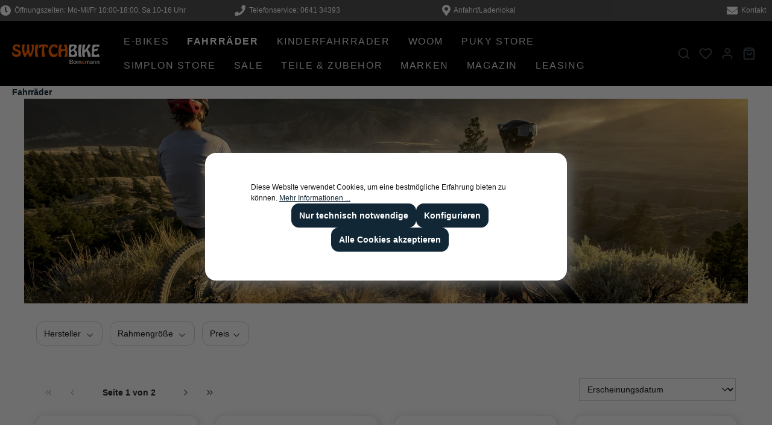

--- FILE ---
content_type: text/html; charset=UTF-8
request_url: https://www.switchbike.de/Fahrraeder/
body_size: 27008
content:

<!DOCTYPE html>

<html lang="de-DE"
      itemscope="itemscope"
      itemtype="https://schema.org/WebPage">

                            
    <head>
                                            <meta charset="utf-8">
            
                            <meta name="viewport"
                      content="width=device-width, initial-scale=1, shrink-to-fit=no">
            
                                <meta name="author"
                      content="">
                <meta name="robots"
                      content="index,follow">
                <meta name="revisit-after"
                      content="15 days">
                <meta name="keywords"
                      content="">
                <meta name="description"
                      content="Entdecke unsere breite Auswahl an Fahrrädern bei Switchbike Bornemann in Gießen. Von Mountainbikes über Citybikes bis hin zu Elektrofahrrädern - wir haben das passende Fahrrad für dich. Qualität, Beratung und Service, die du verdienst.">
            
    <meta name="google-site-verification" content="r1hNxTACRHsTCQm_vZyi7gvmJsitAHZYkheSubKBBk4" />

                                                <meta property="og:url"
                          content="https://www.switchbike.de/Fahrraeder/">
                    <meta property="og:type"
                          content="website">
                    <meta property="og:site_name"
                          content="Switchbike Bornemann Fahrrad &amp; E-Bike Store Gießen">
                    <meta property="og:title"
                          content="Vielfalt auf zwei Rädern: Fahrräder für jeden Bedarf bei Switchbike Bornemann in Gießen">
                    <meta property="og:description"
                          content="Entdecke unsere breite Auswahl an Fahrrädern bei Switchbike Bornemann in Gießen. Von Mountainbikes über Citybikes bis hin zu Elektrofahrrädern - wir haben das passende Fahrrad für dich. Qualität, Beratung und Service, die du verdienst.">
                    <meta property="og:image"
                          content="https://www.switchbike.de/media/30/85/f6/1629466284/web-logo-text-small.png?ts=1661251907">

                    <meta name="twitter:card"
                          content="summary">
                    <meta name="twitter:site"
                          content="Switchbike Bornemann Fahrrad &amp; E-Bike Store Gießen">
                    <meta name="twitter:title"
                          content="Vielfalt auf zwei Rädern: Fahrräder für jeden Bedarf bei Switchbike Bornemann in Gießen">
                    <meta name="twitter:description"
                          content="Entdecke unsere breite Auswahl an Fahrrädern bei Switchbike Bornemann in Gießen. Von Mountainbikes über Citybikes bis hin zu Elektrofahrrädern - wir haben das passende Fahrrad für dich. Qualität, Beratung und Service, die du verdienst.">
                    <meta name="twitter:image"
                          content="https://www.switchbike.de/media/30/85/f6/1629466284/web-logo-text-small.png?ts=1661251907">
                            
                                <meta itemprop="copyrightHolder"
                      content="Switchbike Bornemann Fahrrad &amp; E-Bike Store Gießen">
                <meta itemprop="copyrightYear"
                      content="">
                <meta itemprop="isFamilyFriendly"
                      content="true">
                <meta itemprop="image"
                      content="https://www.switchbike.de/media/30/85/f6/1629466284/web-logo-text-small.png?ts=1661251907">
            

                
                                            <meta name="theme-color"
                      content="#fff">
                            
                                                

                    <link rel="shortcut icon"
                  href="https://www.switchbike.de/media/35/35/df/1629453155/favicon_(1).png?ts=1661251907">
        
                                <link rel="apple-touch-icon"
                  sizes="180x180"
                  href="https://www.switchbike.de/media/35/35/df/1629453155/favicon_(1).png?ts=1661251907">
                    
                                    <link rel="canonical" href="https://www.switchbike.de/Fahrraeder/">
                    
                    <title itemprop="name">Vielfalt auf zwei Rädern: Fahrräder für jeden Bedarf bei Switchbike Bornemann in Gießen</title>
        
                                                                                  <link rel="stylesheet"
                      href="https://www.switchbike.de/theme/5c55e913ea107a1de3245325f904b982/css/all.css?1757495896">
                                    

      
    
                                                                                                                                                                                                            
    

    
            <link rel="stylesheet" href="https://www.switchbike.de/bundles/moorlfoundation/storefront/css/animate.css?1753177379">
    
            <script type="application/javascript">window.moorlAnimation = [{"cssSelector":"fel-animate-slideInLeft","in":{"active":true,"name":"slideInLeft","condition":"isLoaded","duration":1000,"delay":0},"out":{"active":false,"name":"none","condition":"isInViewport","duration":1000,"delay":0},"hover":{"active":false,"name":"pulse","condition":"isInViewport","duration":1000,"delay":0}},{"cssSelector":"fel-animate-fadeInLeft","in":{"active":true,"name":"fadeInLeft","condition":"isInViewport","duration":1000,"delay":0},"out":{"active":false,"name":"none","condition":"isInViewport","duration":1000,"delay":0},"hover":{"active":false,"name":"none","condition":"isInViewport","duration":1000,"delay":0}}];</script>
    
            <style>
            :root {
                --moorl-advanced-search-width: 600px;
            }
        </style>
    
                        <script>
        window.features = {"V6_5_0_0":true,"v6.5.0.0":true,"V6_6_0_0":true,"v6.6.0.0":true,"V6_7_0_0":false,"v6.7.0.0":false,"DISABLE_VUE_COMPAT":false,"disable.vue.compat":false,"ACCESSIBILITY_TWEAKS":false,"accessibility.tweaks":false,"ADMIN_VITE":false,"admin.vite":false,"TELEMETRY_METRICS":false,"telemetry.metrics":false,"CACHE_REWORK":false,"cache.rework":false,"PAYPAL_SETTINGS_TWEAKS":false,"paypal.settings.tweaks":false,"SSO":false,"sso":false,"FEATURE_SWAGCMSEXTENSIONS_1":true,"feature.swagcmsextensions.1":true,"FEATURE_SWAGCMSEXTENSIONS_2":true,"feature.swagcmsextensions.2":true,"FEATURE_SWAGCMSEXTENSIONS_8":true,"feature.swagcmsextensions.8":true,"FEATURE_SWAGCMSEXTENSIONS_63":true,"feature.swagcmsextensions.63":true,"RULE_BUILDER":true,"rule.builder":true,"FLOW_BUILDER":true,"flow.builder":true,"ADVANCED_SEARCH":true,"advanced.search":true,"RETURNS_MANAGEMENT":true,"returns.management":true,"TEXT_GENERATOR":true,"text.generator":true,"CHECKOUT_SWEETENER":true,"checkout.sweetener":true,"IMAGE_CLASSIFICATION":true,"image.classification":true,"PROPERTY_EXTRACTOR":true,"property.extractor":true,"REVIEW_SUMMARY":true,"review.summary":true,"REVIEW_TRANSLATOR":true,"review.translator":true,"CONTENT_GENERATOR":true,"content.generator":true,"EXPORT_ASSISTANT":true,"export.assistant":true,"QUICK_ORDER":true,"quick.order":true,"EMPLOYEE_MANAGEMENT":true,"employee.management":true,"QUOTE_MANAGEMENT":true,"quote.management":true,"CAPTCHA":true,"captcha":true,"NATURAL_LANGUAGE_SEARCH":true,"natural.language.search":true};
    </script>
        
                    <!-- WbmTagManagerAnalytics Head Snippet Start -->
                            

            <script id="wbmTagMangerDefine" type="text/javascript">
            let gtmIsTrackingProductClicks = Boolean(1),
                gtmIsTrackingAddToWishlistClicks = Boolean(1),
                gtmContainerId = 'GTM-W4BC4XS9',
                hasSWConsentSupport = Boolean();
            window.wbmScriptIsSet = false;
            window.dataLayer = window.dataLayer || [];
            window.dataLayer.push({"event":"user","id":null});
        </script>

        <script id="wbmTagMangerDataLayer" type="text/javascript">
            window.dataLayer.push({ ecommerce: null });
            window.dataLayer.push({"google_tag_params":{"ecomm_prodid":["SB-10503","SW-10658-M-","SW-10411","SB-10501","SB-10302","SB-10220","SB-10198-M9","SW-10558-XS","SB-10529-L","SW-10289","SW-10011","SB-10502","SW-10862-S\/41-","SB-10505","SW-10557-XS","SB-10219","SB-10608-ML","SB-10181","SB-10516","SW-10201","SB-10205","SB-10585","SB-10193","SB-10204"],"ecomm_category":"Fahrr\u00e4der","ecomm_pagetype":"category"}});

            
                

            
            let onEventDataLayer = JSON.parse('{"event":"view_item_list","ecommerce":{"item_list_name":"Category: Fahrr\u00e4der","items":[{"price":1754.35,"index":0,"item_id":"SB-10503","item_brand":"Focus","item_list_id":"category_c263fbd2dd6747108e7cf5175804e001","item_category":"Mountainbikes","item_name":"FOCUS JAM 6.8 2024","item_variant":"","item_list_name":"Category: Fahrr\u00e4der"},{"price":4874.35,"index":1,"item_id":"SW-10658-M-","item_brand":"","item_list_id":"category_c263fbd2dd6747108e7cf5175804e001","item_category":"Mountainbikes","item_name":"MONDRAKER SUMMUM CARBON R Polaris 24 M","item_variant":"M","item_list_name":"Category: Fahrr\u00e4der"},{"price":6519.6,"index":2,"item_id":"SW-10411","item_brand":"","item_list_id":"category_c263fbd2dd6747108e7cf5175804e001","item_category":"Mountainbikes","item_name":"TREK Slash 9.9 XX1 AXS 29 FL. AT. -Project One-","item_variant":"","item_list_name":"Category: Fahrr\u00e4der"},{"price":2534.35,"index":3,"item_id":"SB-10501","item_brand":"Focus","item_list_id":"category_c263fbd2dd6747108e7cf5175804e001","item_category":"Mountainbikes","item_name":"FOCUS JAM 8.8","item_variant":"","item_list_name":"Category: Fahrr\u00e4der"},{"price":1639,"index":4,"item_id":"SB-10302","item_brand":"Focus","item_list_id":"category_c263fbd2dd6747108e7cf5175804e001","item_category":"Citybikes","item_name":"FOCUS THRON 6.8 EQP","item_variant":"","item_list_name":"Category: Fahrr\u00e4der"},{"price":786.75,"index":5,"item_id":"SB-10220","item_brand":"TREK","item_list_id":"category_c263fbd2dd6747108e7cf5175804e001","item_category":"Mountainbikes","item_name":"TREK MARLIN 7","item_variant":"","item_list_name":"Category: Fahrr\u00e4der"},{"price":1679.4,"index":6,"item_id":"SB-10198-M9","item_brand":"TREK","item_list_id":"category_c263fbd2dd6747108e7cf5175804e001","item_category":"Mountainbikes","item_name":"TREK FUEL EX 5 | M","item_variant":"M9","item_list_name":"Category: Fahrr\u00e4der"},{"price":636.65,"index":7,"item_id":"SW-10558-XS","item_brand":"Focus","item_list_id":"category_c263fbd2dd6747108e7cf5175804e001","item_category":"Mountainbikes","item_name":"Focus Whistler 3.6 XS","item_variant":"XS","item_list_name":"Category: Fahrr\u00e4der"},{"price":3999,"index":8,"item_id":"SB-10529-L","item_brand":"","item_list_id":"category_c263fbd2dd6747108e7cf5175804e001","item_category":"Mountainbikes","item_name":"SANTACRUZ MEGATOWER C S - GELB - L","item_variant":"L","item_list_name":"Category: Fahrr\u00e4der"},{"price":999,"index":9,"item_id":"SW-10289","item_brand":"Stevens","item_list_id":"category_c263fbd2dd6747108e7cf5175804e001","item_category":"Fahrr\u00e4der","item_name":"STEVENS ELEGANCE Herren","item_variant":"","item_list_name":"Category: Fahrr\u00e4der"},{"price":4479.3,"index":10,"item_id":"SW-10011","item_brand":"Mondraker","item_list_id":"category_c263fbd2dd6747108e7cf5175804e001","item_category":"Mountainbikes","item_name":"MONDRAKER Super Foxy CARBON R","item_variant":"","item_list_name":"Category: Fahrr\u00e4der"},{"price":1999,"index":11,"item_id":"SB-10502","item_brand":"Focus","item_list_id":"category_c263fbd2dd6747108e7cf5175804e001","item_category":"Mountainbikes","item_name":"FOCUS JAM 6.9","item_variant":"","item_list_name":"Category: Fahrr\u00e4der"},{"price":1399.5,"index":12,"item_id":"SW-10862-S\/41-","item_brand":"Simplon","item_list_id":"category_c263fbd2dd6747108e7cf5175804e001","item_category":"Fahrr\u00e4der","item_name":"SIMPLON SILKCARBON Trapez wei\u00df S\/41","item_variant":"S\/41","item_list_name":"Category: Fahrr\u00e4der"},{"price":1949.35,"index":13,"item_id":"SB-10505","item_brand":"Focus","item_list_id":"category_c263fbd2dd6747108e7cf5175804e001","item_category":"Mountainbikes","item_name":"FOCUS Thron 6.9","item_variant":"","item_list_name":"Category: Fahrr\u00e4der"},{"price":639,"index":14,"item_id":"SW-10557-XS","item_brand":"Focus","item_list_id":"category_c263fbd2dd6747108e7cf5175804e001","item_category":"Mountainbikes","item_name":"Focus Whistler 3.7 XS","item_variant":"XS","item_list_name":"Category: Fahrr\u00e4der"},{"price":636.75,"index":15,"item_id":"SB-10219","item_brand":"TREK","item_list_id":"category_c263fbd2dd6747108e7cf5175804e001","item_category":"Mountainbikes","item_name":"TREK MARLIN 6","item_variant":"","item_list_name":"Category: Fahrr\u00e4der"},{"price":2699.4,"index":16,"item_id":"SB-10608-ML","item_brand":"TREK","item_list_id":"category_c263fbd2dd6747108e7cf5175804e001","item_category":"Mountainbikes","item_name":"TREK SUPERCALIBER 9.6  | ML","item_variant":"ML","item_list_name":"Category: Fahrr\u00e4der"},{"price":659,"index":17,"item_id":"SB-10181","item_brand":"Stevens","item_list_id":"category_c263fbd2dd6747108e7cf5175804e001","item_category":"Citybikes","item_name":"STEVENS ALBIS LADY","item_variant":"","item_list_name":"Category: Fahrr\u00e4der"},{"price":6499.35,"index":18,"item_id":"SB-10516","item_brand":"","item_list_id":"category_c263fbd2dd6747108e7cf5175804e001","item_category":"Mountainbikes","item_name":"MONDRAKER RAZE CARBON RR SL","item_variant":"","item_list_name":"Category: Fahrr\u00e4der"},{"price":899,"index":19,"item_id":"SW-10201","item_brand":"Stevens","item_list_id":"category_c263fbd2dd6747108e7cf5175804e001","item_category":"Fahrr\u00e4der","item_name":"STEVENS TONGA 29&quot; - STEALTH BLACK","item_variant":"","item_list_name":"Category: Fahrr\u00e4der"},{"price":859,"index":20,"item_id":"SB-10205","item_brand":"Raymon","item_list_id":"category_c263fbd2dd6747108e7cf5175804e001","item_category":"Mountainbikes","item_name":"RAYMON HARDRAY NINE 5.0","item_variant":"","item_list_name":"Category: Fahrr\u00e4der"},{"price":3779.37,"index":21,"item_id":"SB-10585","item_brand":"","item_list_id":"category_c263fbd2dd6747108e7cf5175804e001","item_category":"Mountainbikes","item_name":"MONDRAKER RAZE CARBON R","item_variant":"","item_list_name":"Category: Fahrr\u00e4der"},{"price":999,"index":22,"item_id":"SB-10193","item_brand":"Stevens","item_list_id":"category_c263fbd2dd6747108e7cf5175804e001","item_category":"Fahrr\u00e4der","item_name":"STEVENS ELEGANCE LADY","item_variant":"","item_list_name":"Category: Fahrr\u00e4der"},{"price":699,"index":23,"item_id":"SB-10204","item_brand":"Raymon","item_list_id":"category_c263fbd2dd6747108e7cf5175804e001","item_category":"Mountainbikes","item_name":"RAYMON HARDRAY NINE 4.0","item_variant":"","item_list_name":"Category: Fahrr\u00e4der"}],"item_list_id":"category_c263fbd2dd6747108e7cf5175804e001"}}');
                    </script>    
                        <script id="wbmTagManger" type="text/javascript" >
                function getCookie(name) {
                    var cookieMatch = document.cookie.match(name + '=(.*?)(;|$)');
                    return cookieMatch && decodeURI(cookieMatch[1]);
                }

                let gtmCookieSet = getCookie('wbm-tagmanager-enabled');
                
                let googleTag = function(w,d,s,l,i){w[l]=w[l]||[];w[l].push({'gtm.start':new Date().getTime(),event:'gtm.js'});var f=d.getElementsByTagName(s)[0],j=d.createElement(s),dl=l!='dataLayer'?'&l='+l:'';j.async=true;j.src='https://www.googletagmanager.com/gtm.js?id='+i+dl+'';f.parentNode.insertBefore(j,f);};
                

                if (hasSWConsentSupport && gtmCookieSet === null) {
                    window.wbmGoogleTagmanagerId = gtmContainerId;
                    window.wbmScriptIsSet = false;
                    window.googleTag = googleTag;
                } else {
                    window.wbmScriptIsSet = true;
                    googleTag(window, document, 'script', 'dataLayer', gtmContainerId);
                    googleTag = null;

                    window.dataLayer = window.dataLayer || [];
                    function gtag() { dataLayer.push(arguments); }

                    if (hasSWConsentSupport) {
                        (() => {
                            const analyticsStorageEnabled = document.cookie.split(';').some((item) => item.trim().includes('google-analytics-enabled=1'));
                            const adsEnabled = document.cookie.split(';').some((item) => item.trim().includes('google-ads-enabled=1'));

                            gtag('consent', 'update', {
                                'ad_storage': adsEnabled ? 'granted' : 'denied',
                                'ad_user_data': adsEnabled ? 'granted' : 'denied',
                                'ad_personalization': adsEnabled ? 'granted' : 'denied',
                                'analytics_storage': analyticsStorageEnabled ? 'granted' : 'denied'
                            });
                        })();
                    }
                }

                
            </script><!-- WbmTagManagerAnalytics Head Snippet End -->
            
                                
            

    
                
                                    <script>
                    window.useDefaultCookieConsent = true;
                </script>
                    
                                        <script>
                window.activeNavigationId = 'c263fbd2dd6747108e7cf5175804e001';
                window.router = {
                    'frontend.cart.offcanvas': '/checkout/offcanvas',
                    'frontend.cookie.offcanvas': '/cookie/offcanvas',
                    'frontend.checkout.finish.page': '/checkout/finish',
                    'frontend.checkout.info': '/widgets/checkout/info',
                    'frontend.menu.offcanvas': '/widgets/menu/offcanvas',
                    'frontend.cms.page': '/widgets/cms',
                    'frontend.cms.navigation.page': '/widgets/cms/navigation',
                    'frontend.account.addressbook': '/widgets/account/address-book',
                    'frontend.country.country-data': '/country/country-state-data',
                    'frontend.app-system.generate-token': '/app-system/Placeholder/generate-token',
                    };
                window.salesChannelId = '879b86dac2ce41609ee5654d808ffc16';
            </script>
        

        
    <script>
        window.router['widgets.swag.cmsExtensions.quickview'] = '/swag/cms-extensions/quickview';
        window.router['widgets.swag.cmsExtensions.quickview.variant'] = '/swag/cms-extensions/quickview/variant';
    </script>


    
    
                                <script>
                
                window.breakpoints = {"xs":0,"sm":576,"md":768,"lg":992,"xl":1200,"xxl":1400};
            </script>
        
                                    <script>
                    window.customerLoggedInState = 0;

                    window.wishlistEnabled = 1;
                </script>
                    
                        
                            <script>
                window.themeAssetsPublicPath = 'https://www.switchbike.de/theme/0192e93ed84171b390b25b6898794b8a/assets/';
            </script>
        
                                                            <script>
                        window.themeJsPublicPath = 'https://www.switchbike.de/theme/5c55e913ea107a1de3245325f904b982/js/';
                    </script>
                                            <script type="text/javascript" src="https://www.switchbike.de/theme/5c55e913ea107a1de3245325f904b982/js/storefront/storefront.js?1757495897" defer></script>
                                            <script type="text/javascript" src="https://www.switchbike.de/theme/5c55e913ea107a1de3245325f904b982/js/swag-pay-pal/swag-pay-pal.js?1757495897" defer></script>
                                            <script type="text/javascript" src="https://www.switchbike.de/theme/5c55e913ea107a1de3245325f904b982/js/solid-advanced-slider-elements/solid-advanced-slider-elements.js?1757495897" defer></script>
                                            <script type="text/javascript" src="https://www.switchbike.de/theme/5c55e913ea107a1de3245325f904b982/js/swag-cms-extensions/swag-cms-extensions.js?1757495897" defer></script>
                                            <script type="text/javascript" src="https://www.switchbike.de/theme/5c55e913ea107a1de3245325f904b982/js/unzer-payment6/unzer-payment6.js?1757495897" defer></script>
                                            <script type="text/javascript" src="https://www.switchbike.de/theme/5c55e913ea107a1de3245325f904b982/js/subscription/subscription.js?1757495897" defer></script>
                                            <script type="text/javascript" src="https://www.switchbike.de/theme/5c55e913ea107a1de3245325f904b982/js/checkout-sweetener/checkout-sweetener.js?1757495897" defer></script>
                                            <script type="text/javascript" src="https://www.switchbike.de/theme/5c55e913ea107a1de3245325f904b982/js/text-translator/text-translator.js?1757495897" defer></script>
                                            <script type="text/javascript" src="https://www.switchbike.de/theme/5c55e913ea107a1de3245325f904b982/js/employee-management/employee-management.js?1757495897" defer></script>
                                            <script type="text/javascript" src="https://www.switchbike.de/theme/5c55e913ea107a1de3245325f904b982/js/quick-order/quick-order.js?1757495897" defer></script>
                                            <script type="text/javascript" src="https://www.switchbike.de/theme/5c55e913ea107a1de3245325f904b982/js/advanced-search/advanced-search.js?1757495897" defer></script>
                                            <script type="text/javascript" src="https://www.switchbike.de/theme/5c55e913ea107a1de3245325f904b982/js/captcha/captcha.js?1757495897" defer></script>
                                            <script type="text/javascript" src="https://www.switchbike.de/theme/5c55e913ea107a1de3245325f904b982/js/quote-management/quote-management.js?1757495897" defer></script>
                                            <script type="text/javascript" src="https://www.switchbike.de/theme/5c55e913ea107a1de3245325f904b982/js/a-i-search/a-i-search.js?1757495897" defer></script>
                                            <script type="text/javascript" src="https://www.switchbike.de/theme/5c55e913ea107a1de3245325f904b982/js/spatial-cms-element/spatial-cms-element.js?1757495897" defer></script>
                                            <script type="text/javascript" src="https://www.switchbike.de/theme/5c55e913ea107a1de3245325f904b982/js/order-approval/order-approval.js?1757495897" defer></script>
                                            <script type="text/javascript" src="https://www.switchbike.de/theme/5c55e913ea107a1de3245325f904b982/js/shopping-list/shopping-list.js?1757495897" defer></script>
                                            <script type="text/javascript" src="https://www.switchbike.de/theme/5c55e913ea107a1de3245325f904b982/js/sas-blog-module/sas-blog-module.js?1757495897" defer></script>
                                            <script type="text/javascript" src="https://www.switchbike.de/theme/5c55e913ea107a1de3245325f904b982/js/dvsn-bundle/dvsn-bundle.js?1757495897" defer></script>
                                            <script type="text/javascript" src="https://www.switchbike.de/theme/5c55e913ea107a1de3245325f904b982/js/wbm-tag-manager-analytics/wbm-tag-manager-analytics.js?1757495897" defer></script>
                                            <script type="text/javascript" src="https://www.switchbike.de/theme/5c55e913ea107a1de3245325f904b982/js/moorl-foundation/moorl-foundation.js?1757495897" defer></script>
                                            <script type="text/javascript" src="https://www.switchbike.de/theme/5c55e913ea107a1de3245325f904b982/js/swag-analytics/swag-analytics.js?1757495897" defer></script>
                                                        

    
    
        </head>

    <body class="is-ctl-navigation is-act-index">

            <div class="skip-to-content bg-primary-subtle text-primary-emphasis visually-hidden-focusable overflow-hidden">
            <div class="container d-flex justify-content-center">
                <a href="#content-main" class="skip-to-content-link d-inline-flex text-decoration-underline m-1 p-2 fw-bold gap-2">
                    Zum Hauptinhalt springen
                </a>
            </div>
        </div>
    
                        <style>
            i.fas {color: #fff;font-size: 18px;font-style: normal;}
            .WCB-Item {color: #fff;font-size: 12px; }
            .WCB-Item a {color: #fff;}
        </style>
                <div class=" CB-container " style="background: #535353;border-bottom: 0px solid #595959">
             <div class="wcon-bar" style="height: 35px;line-height: 35px;" >

                    <p class="WCB-Item WCB-first fai-blending1-4  ctp-4" >
                        <a href="tel:064134393">                        <i class="fas fa-clock  " aria-hidden="true"></i>&nbsp; Öffnungszeiten: Mo-Mi/Fr 10:00-18:00, Sa 10-16 Uhr
                            </a>                    </p>

                                         <p class="WCB-Item WCB-center fai-blending2-4                     ctp-4">
                            <a href="tel:+4964134393">                            <i class="fas fa-phone wcb-ring" aria-hidden="true"></i>&nbsp; Telefonservice: 0641 34393
                                </a>                        </p>
                                                                     <p class="WCB-Item WCB-center fai-blending3-4 ctp-4" >
                                <a href="https://www.google.com/maps/place/Switchbike+Bornemann+-+Fahrrad+%26+E-Bike+Store+Gie%C3%9Fen/@50.584331,8.671271,15z/data=!4m5!3m4!1s0x0:0x2778af0b01fdd5a6!8m2!3d50.584331!4d8.671271">                                    <i class="fas fa-map-marker-alt  " aria-hidden="true"></i>&nbsp; Anfahrt/Ladenlokal
                                </a>                            </p>
                    
                                            <p class="WCB-Item WCB-last fai-blending4-4 ctp-4">
                            <a href="/Hilfe-Kontakt/Kundenservice/">                                <i class="fas fa-envelope  " aria-hidden="true"></i>&nbsp; Kontakt
                            </a>                        </p>
                    
            </div>
        </div>
                                        <noscript>
                <iframe src="https://www.googletagmanager.com/ns.html?id=GTM-W4BC4XS9"
                        height="0"
                        width="0"
                        style="display:none;visibility:hidden"
                        title="Google Tagmanager">

                </iframe>
            </noscript>
            
                <noscript class="noscript-main">
                
    <div role="alert"
                  class="alert alert-info alert-has-icon">
                                                                        
                                                                                                                                                                                    <span class="icon icon-info" aria-hidden="true">
                                        <svg xmlns="http://www.w3.org/2000/svg" xmlns:xlink="http://www.w3.org/1999/xlink" width="24" height="24" viewBox="0 0 24 24"><defs><path d="M12 7c.5523 0 1 .4477 1 1s-.4477 1-1 1-1-.4477-1-1 .4477-1 1-1zm1 9c0 .5523-.4477 1-1 1s-1-.4477-1-1v-5c0-.5523.4477-1 1-1s1 .4477 1 1v5zm11-4c0 6.6274-5.3726 12-12 12S0 18.6274 0 12 5.3726 0 12 0s12 5.3726 12 12zM12 2C6.4772 2 2 6.4772 2 12s4.4772 10 10 10 10-4.4772 10-10S17.5228 2 12 2z" id="icons-default-info" /></defs><use xlink:href="#icons-default-info" fill="#758CA3" fill-rule="evenodd" /></svg>
                    </span>
    
    
                                                        
                                    
                    <div class="alert-content-container">
                                                    
                                                        <div class="alert-content">                                                    Um unseren Shop in vollem Umfang nutzen zu können, empfehlen wir Ihnen Javascript in Ihrem Browser zu aktivieren.
                                                                </div>                
                                                                </div>
            </div>
            </noscript>
        

            <template data-stickyheader-plugin></template>
    <header class="header-main">
                                <div class="fel-sticky-header" data-flyout-menu="true">
                            
    
        <div class="container">
        <div class="row align-items-center header-row">
                            <div class="col-auto d-xl-none header-menu-col">
                    <div class="menu-button">
                                                    <button class="btn nav-main-toggle-btn header-actions-btn"
                                    type="button"
                                    data-off-canvas-menu="true"
                                    aria-label="Menü">
                                                                                    <span class="icon-feather icon-feather-menu"><svg xmlns="http://www.w3.org/2000/svg" width="24" height="24" viewBox="0 0 24 24" fill="none" stroke="currentColor" stroke-width="2" stroke-linecap="round" stroke-linejoin="round" class="feather feather-menu"><line x1="3" y1="12" x2="21" y2="12"></line><line x1="3" y1="6" x2="21" y2="6"></line><line x1="3" y1="18" x2="21" y2="18"></line></svg></span>                                                                </button>
                                            </div>
                </div>
            
                            <div class="col col-xl-auto header-logo-col">
                        <div class="header-logo-main">
                    <a class="header-logo-main-link"
               href="/"
               title="Zur Startseite gehen">
                                    <picture class="header-logo-picture">
                                                                            
                                                                            
                                                                                    <img src="https://www.switchbike.de/media/30/85/f6/1629466284/web-logo-text-small.png?ts=1661251907"
                                     alt="Zur Startseite gehen"
                                     class="img-fluid header-logo-main-img">
                                                                        </picture>
                            </a>
            </div>
                </div>
            
                            <div class="col header-navigation-col">
                    <div class="nav-main">
                                                        <div class="main-navigation"
         id="mainNavigation"
         data-flyout-menu="true">
                                            <nav class="nav main-navigation-menu"
                        aria-label="Hauptnavigation"
                        itemscope="itemscope"
                        itemtype="https://schema.org/SiteNavigationElement">
                        
                            
                                                    
                                                                                            
                                                                                                            <a class="nav-link main-navigation-link nav-item-3ce84e71466945e68cd791b8c946b0db "
                                           href="https://www.switchbike.de/E-Bikes/"
                                           itemprop="url"
                                           data-flyout-menu-trigger="3ce84e71466945e68cd791b8c946b0db"                                                                                      title="E-Bikes">
                                            <div class="main-navigation-link-text">
                                                <span itemprop="name">E-Bikes</span>
                                            </div>
                                        </a>
                                                                                                                                                                                                        
                                                                                                            <a class="nav-link main-navigation-link nav-item-c263fbd2dd6747108e7cf5175804e001  active"
                                           href="https://www.switchbike.de/Fahrraeder/"
                                           itemprop="url"
                                           data-flyout-menu-trigger="c263fbd2dd6747108e7cf5175804e001"                                                                                      title="Fahrräder">
                                            <div class="main-navigation-link-text">
                                                <span itemprop="name">Fahrräder</span>
                                            </div>
                                        </a>
                                                                                                                                                                                                        
                                                                                                            <a class="nav-link main-navigation-link nav-item-c22310602fcb4cd3b376ea2cc498fcf8 "
                                           href="https://www.switchbike.de/Kinderfahrraeder/"
                                           itemprop="url"
                                           data-flyout-menu-trigger="c22310602fcb4cd3b376ea2cc498fcf8"                                                                                      title="Kinderfahrräder">
                                            <div class="main-navigation-link-text">
                                                <span itemprop="name">Kinderfahrräder</span>
                                            </div>
                                        </a>
                                                                                                                                                                                                        
                                                                                                            <a class="nav-link main-navigation-link nav-item-b972b0143dd34b1ebdb049322bea597e "
                                           href="https://www.switchbike.de/Woom/"
                                           itemprop="url"
                                           data-flyout-menu-trigger="b972b0143dd34b1ebdb049322bea597e"                                                                                      title="Woom">
                                            <div class="main-navigation-link-text">
                                                <span itemprop="name">Woom</span>
                                            </div>
                                        </a>
                                                                                                                                                                                                        
                                                                                                            <a class="nav-link main-navigation-link nav-item-0192bb0fce657fdb851ce53f11591c10 "
                                           href="https://www.switchbike.de/PUKY-Store/"
                                           itemprop="url"
                                           data-flyout-menu-trigger="0192bb0fce657fdb851ce53f11591c10"                                                                                      title="PUKY Store">
                                            <div class="main-navigation-link-text">
                                                <span itemprop="name">PUKY Store</span>
                                            </div>
                                        </a>
                                                                                                                                                                                                        
                                                                                                            <a class="nav-link main-navigation-link nav-item-51be94c13ae84edbbfdf42272ae0c687 "
                                           href="https://www.switchbike.de/Simplon-Store/"
                                           itemprop="url"
                                           data-flyout-menu-trigger="51be94c13ae84edbbfdf42272ae0c687"                                                                                      title="Simplon Store ">
                                            <div class="main-navigation-link-text">
                                                <span itemprop="name">Simplon Store </span>
                                            </div>
                                        </a>
                                                                                                                                                                                                        
                                                                                                            <a class="nav-link main-navigation-link nav-item-bd9e710ed5044c6b969ee8c1e3e86b3c "
                                           href="https://www.switchbike.de/Sale/"
                                           itemprop="url"
                                           data-flyout-menu-trigger="bd9e710ed5044c6b969ee8c1e3e86b3c"                                                                                      title="Sale">
                                            <div class="main-navigation-link-text">
                                                <span itemprop="name">Sale</span>
                                            </div>
                                        </a>
                                                                                                                                                                                                        
                                                                                                            <a class="nav-link main-navigation-link nav-item-e143b9c8470e4d0a8cb0c30590e4a98b "
                                           href="https://www.switchbike.de/Teile-Zubehoer/"
                                           itemprop="url"
                                           data-flyout-menu-trigger="e143b9c8470e4d0a8cb0c30590e4a98b"                                                                                      title="Teile &amp; Zubehör">
                                            <div class="main-navigation-link-text">
                                                <span itemprop="name">Teile &amp; Zubehör</span>
                                            </div>
                                        </a>
                                                                                                                                                                                                        
                                                                                                            <div class="nav-link main-navigation-link nav-item-f30a696c0ccf478ab5dd01a960243cb5"
                                                                                            data-flyout-menu-trigger="f30a696c0ccf478ab5dd01a960243cb5"
                                                                                          title="Marken">
                                            <div class="main-navigation-link-text">
                                                <span itemprop="name">Marken</span>
                                            </div>
                                        </div>
                                                                                                                                                                
                                                                                                            <a class="nav-link main-navigation-link nav-item-64c1d8fccf014f5aa2ee33ffb58ccd32 "
                                           href="https://www.switchbike.de/magazin"
                                           itemprop="url"
                                                                                                                                 title="Magazin">
                                            <div class="main-navigation-link-text">
                                                <span itemprop="name">Magazin</span>
                                            </div>
                                        </a>
                                                                                                                                                                                                        
                                                                                                            <a class="nav-link main-navigation-link nav-item-ad91497317f64cc4a84e2908c38ca54a "
                                           href="https://www.switchbike.de/Leasing/"
                                           itemprop="url"
                                           data-flyout-menu-trigger="ad91497317f64cc4a84e2908c38ca54a"                                                                                      title="Leasing">
                                            <div class="main-navigation-link-text">
                                                <span itemprop="name">Leasing</span>
                                            </div>
                                        </a>
                                                                                                                                                                                    </nav>
                
        </div>
                                            </div>
                </div>
            
                            <div class="col-auto header-actions-col">
                    <div class="row g-0">
                                                    
                            <div class="col-auto">
                                <div class="search-toggle">
                                    <button class="btn header-actions-btn search-toggle-btn js-search-toggle-btn collapsed"
                                            type="button"
                                            data-bs-toggle="collapse"
                                            data-bs-target="#searchCollapse"
                                            aria-expanded="false"
                                            aria-controls="searchCollapse"
                                            aria-label="Suchen">
                                                        <span class="icon-feather icon-feather-search"><svg xmlns="http://www.w3.org/2000/svg" width="24" height="24" viewBox="0 0 24 24" fill="none" stroke="currentColor" stroke-width="2" stroke-linecap="round" stroke-linejoin="round" class="feather feather-search"><circle cx="11" cy="11" r="8"></circle><line x1="21" y1="21" x2="16.65" y2="16.65"></line></svg></span>                                        </button>
                                </div>
                            </div>
                        
                                                                                    <div class="col-auto">
                                    <div class="header-wishlist">
                                        <a class="btn header-wishlist-btn header-actions-btn"
                                           href="/wishlist"
                                           title="Merkzettel"
                                           aria-label="Merkzettel">
                                                
            <span class="header-wishlist-icon">
                                                                                                                                            <span class="icon icon-heart">
                                        <svg xmlns="http://www.w3.org/2000/svg" xmlns:xlink="http://www.w3.org/1999/xlink" width="24" height="24" viewBox="0 0 24 24"><defs><path d="M20.0139 12.2998c1.8224-1.8224 1.8224-4.7772 0-6.5996-1.8225-1.8225-4.7772-1.8225-6.5997 0L12 7.1144l-1.4142-1.4142c-1.8225-1.8225-4.7772-1.8225-6.5997 0-1.8224 1.8224-1.8224 4.7772 0 6.5996l7.519 7.519a.7.7 0 0 0 .9899 0l7.5189-7.519zm1.4142 1.4142-7.519 7.519c-1.0543 1.0544-2.7639 1.0544-3.8183 0L2.572 13.714c-2.6035-2.6035-2.6035-6.8245 0-9.428 2.6035-2.6035 6.8246-2.6035 9.4281 0 2.6035-2.6035 6.8246-2.6035 9.428 0 2.6036 2.6035 2.6036 6.8245 0 9.428z" id="icons-default-heart" /></defs><use xlink:href="#icons-default-heart" fill="#758CA3" fill-rule="evenodd" /></svg>
                    </span>
    
    
            </span>
    
    
    
    <span class="badge bg-primary header-wishlist-badge"
          id="wishlist-basket"
          data-wishlist-storage="true"
          data-wishlist-storage-options="{&quot;listPath&quot;:&quot;\/wishlist\/list&quot;,&quot;mergePath&quot;:&quot;\/wishlist\/merge&quot;,&quot;pageletPath&quot;:&quot;\/wishlist\/merge\/pagelet&quot;}"
          data-wishlist-widget="true"
          data-wishlist-widget-options="{&quot;showCounter&quot;:true}"
    ></span>
                                        </a>
                                    </div>
                                </div>
                            
                        
                                                                                <div class="col-auto">
                                <div class="account-menu">
                                        <div class="dropdown">
            <button class="btn account-menu-btn header-actions-btn"
            type="button"
            id="accountWidget"
            data-account-menu="true"
            data-bs-toggle="dropdown"
            aria-haspopup="true"
            aria-expanded="false"
            aria-label="Ihr Konto">
                        <span class="icon-feather icon-feather-user"><svg xmlns="http://www.w3.org/2000/svg" width="24" height="24" viewBox="0 0 24 24" fill="none" stroke="currentColor" stroke-width="2" stroke-linecap="round" stroke-linejoin="round" class="feather feather-user"><path d="M20 21v-2a4 4 0 0 0-4-4H8a4 4 0 0 0-4 4v2"></path><circle cx="12" cy="7" r="4"></circle></svg></span>        </button>

                    <div class="dropdown-menu dropdown-menu-end account-menu-dropdown js-account-menu-dropdown"
                 aria-labelledby="accountWidget">
                

        
            <div class="offcanvas-header">
                            <button class="btn btn-light offcanvas-close js-offcanvas-close">
                                                                                                                                                                            <span class="icon icon-x icon-sm">
                                        <svg xmlns="http://www.w3.org/2000/svg" xmlns:xlink="http://www.w3.org/1999/xlink" width="24" height="24" viewBox="0 0 24 24"><defs><path d="m10.5858 12-7.293-7.2929c-.3904-.3905-.3904-1.0237 0-1.4142.3906-.3905 1.0238-.3905 1.4143 0L12 10.5858l7.2929-7.293c.3905-.3904 1.0237-.3904 1.4142 0 .3905.3906.3905 1.0238 0 1.4143L13.4142 12l7.293 7.2929c.3904.3905.3904 1.0237 0 1.4142-.3906.3905-1.0238.3905-1.4143 0L12 13.4142l-7.2929 7.293c-.3905.3904-1.0237.3904-1.4142 0-.3905-.3906-.3905-1.0238 0-1.4143L10.5858 12z" id="icons-default-x" /></defs><use xlink:href="#icons-default-x" fill="#758CA3" fill-rule="evenodd" /></svg>
                    </span>
    
    
                        
                                            Menü schließen
                                    </button>
                    </div>
    
            <div class="offcanvas-body">
                <div class="account-menu">
                                                <div class="dropdown-header account-menu-header">
                    Ihr Konto
                </div>
                    
    
                                    <div class="account-menu-login">
                                            <a href="/account/login"
                           title="Anmelden"
                           class="btn btn-primary account-menu-login-button">
                            Anmelden
                        </a>
                    
                                            <div class="account-menu-register">
                            oder <a href="/account/login"
                                                                            title="registrieren">registrieren</a>
                        </div>
                                    </div>
                    
                    <div class="account-menu-links">
                    <div class="header-account-menu">
        <div class="card account-menu-inner">
                
                                <div class="list-group list-group-flush account-aside-list-group">
                                                    <nav class="list-group list-group-flush account-aside-list-group">
                                                                                                    <a href="/account"
                                   title="Übersicht"
                                   class="list-group-item list-group-item-action account-aside-item"
                                   >
                                    Übersicht
                                </a>
                            
                                                                <a href="/account/profile"
                                   title="Persönliches Profil"
                                   class="list-group-item list-group-item-action account-aside-item"
                                   >
                                    Persönliches Profil
                                </a>
                            

                
                
                                                            <a href="/account/address"
                                   title="Adressen"
                                   class="list-group-item list-group-item-action account-aside-item"
                                   >
                                    Adressen
                                </a>
                            
                                                                                                                        <a href="/account/payment"
                                   title="Zahlungsarten"
                                   class="list-group-item list-group-item-action account-aside-item"
                                   >
                                    Zahlungsarten
                                </a>
                                                            
                                                            <a href="/account/order"
                                   title="Bestellungen"
                                   class="list-group-item list-group-item-action account-aside-item"
                                   >
                                    Bestellungen
                                </a>
                                                    

                

                

            

    
                        </nav>
                            

                            </div>
    
                                                </div>
    </div>
            </div>
            </div>
        </div>
                </div>
            </div>
                                </div>
                            </div>
                        
                        
                                                                                <div class="col-auto">
                                <div
                                    class="header-cart"
                                    data-off-canvas-cart="true"
                                >
                                    <a class="btn header-cart-btn header-actions-btn"
                                       href="/checkout/cart"
                                       data-cart-widget="true"
                                       title="Warenkorb"
                                       aria-label="Warenkorb">
                                            <span class="header-cart-icon">
                        <span class="icon-feather icon-feather-shopping-bag"><svg xmlns="http://www.w3.org/2000/svg" width="24" height="24" viewBox="0 0 24 24" fill="none" stroke="currentColor" stroke-width="2" stroke-linecap="round" stroke-linejoin="round" class="feather feather-shopping-bag"><path d="M6 2L3 6v14a2 2 0 0 0 2 2h14a2 2 0 0 0 2-2V6l-3-4z"></path><line x1="3" y1="6" x2="21" y2="6"></line><path d="M16 10a4 4 0 0 1-8 0"></path></svg></span>        </span>
                                        </a>
                                </div>
                            </div>
                        
                                            </div>
                </div>
                    </div>
    </div>

                                                                                                                                                                                                
            <div class="navigation-flyouts">
                                                                                                    <div class="navigation-flyout"
                                 data-flyout-menu-id="3ce84e71466945e68cd791b8c946b0db">
                                <div class="navigation-flyout-close js-close-flyout-menu">
                                                                                                                                        <span class="icon-feather icon-feather-x"><svg xmlns="http://www.w3.org/2000/svg" width="24" height="24" viewBox="0 0 24 24" fill="none" stroke="currentColor" stroke-width="2" stroke-linecap="round" stroke-linejoin="round" class="feather feather-x"><line x1="18" y1="6" x2="6" y2="18"></line><line x1="6" y1="6" x2="18" y2="18"></line></svg></span>                                                                                                                </div>
                                <div class="container">
                                                                                    
            <div class="row navigation-flyout-bar">
                            <div class="col">
                    <div class="navigation-flyout-category-link">
                                                                                    <a class="nav-link"
                                   href="https://www.switchbike.de/E-Bikes/"
                                   itemprop="url"
                                   title="E-Bikes">
                                        Zur Kategorie E-Bikes
                    <span class="icon-feather icon-feather-chevron-right icon-sm"><svg xmlns="http://www.w3.org/2000/svg" width="24" height="24" viewBox="0 0 24 24" fill="none" stroke="currentColor" stroke-width="2" stroke-linecap="round" stroke-linejoin="round" class="feather feather-chevron-right"><polyline points="9 18 15 12 9 6"></polyline></svg></span>                                    </a>
                                                                        </div>
                </div>
            
                        </div>
    
            <div class="row navigation-flyout-content">
                            <div class="col-8 col-xl-9">
                    <div class="navigation-flyout-categories">
                                                        
                    
    
    <div class="row navigation-flyout-categories is-level-0">
                                            
                            <div class="col-4 navigation-flyout-col">
                                                                        <a class="nav-item nav-link navigation-flyout-link is-level-0"
                               href="https://www.switchbike.de/E-Bikes/E-Bike-Citybike/"
                               itemprop="url"
                                                              title="E-Bike Citybike">
                                <span itemprop="name">E-Bike Citybike</span>
                            </a>
                                            
                                                                            
        
    
    <div class="navigation-flyout-categories is-level-1">
            </div>
                                                            </div>
                                                        
                            <div class="col-4 navigation-flyout-col">
                                                                        <a class="nav-item nav-link navigation-flyout-link is-level-0"
                               href="https://www.switchbike.de/E-Bikes/E-Bike-Faltrad/"
                               itemprop="url"
                                                              title="E-Bike Faltrad">
                                <span itemprop="name">E-Bike Faltrad</span>
                            </a>
                                            
                                                                            
        
    
    <div class="navigation-flyout-categories is-level-1">
            </div>
                                                            </div>
                                                        
                            <div class="col-4 navigation-flyout-col">
                                                                        <a class="nav-item nav-link navigation-flyout-link is-level-0"
                               href="https://www.switchbike.de/E-Bikes/E-Bike-MTB/"
                               itemprop="url"
                                                              title="E-Bike MTB">
                                <span itemprop="name">E-Bike MTB</span>
                            </a>
                                            
                                                                            
        
    
    <div class="navigation-flyout-categories is-level-1">
            </div>
                                                            </div>
                                                        
                            <div class="col-4 navigation-flyout-col">
                                                                        <a class="nav-item nav-link navigation-flyout-link is-level-0"
                               href="https://www.switchbike.de/E-Bikes/E-Bike-SUV/"
                               itemprop="url"
                                                              title="E-Bike SUV">
                                <span itemprop="name">E-Bike SUV</span>
                            </a>
                                            
                                                                            
        
    
    <div class="navigation-flyout-categories is-level-1">
            </div>
                                                            </div>
                                                        
                            <div class="col-4 navigation-flyout-col">
                                                                        <a class="nav-item nav-link navigation-flyout-link is-level-0"
                               href="https://www.switchbike.de/E-Bikes/E-Bike-Trekking/"
                               itemprop="url"
                                                              title="E-Bike Trekking">
                                <span itemprop="name">E-Bike Trekking</span>
                            </a>
                                            
                                                                            
        
    
    <div class="navigation-flyout-categories is-level-1">
            </div>
                                                            </div>
                                                        
                            <div class="col-4 navigation-flyout-col">
                                                                        <a class="nav-item nav-link navigation-flyout-link is-level-0"
                               href="https://www.switchbike.de/E-Bikes/E-Bike-Teile/"
                               itemprop="url"
                                                              title="E-Bike Teile">
                                <span itemprop="name">E-Bike Teile</span>
                            </a>
                                            
                                                                            
        
    
    <div class="navigation-flyout-categories is-level-1">
            </div>
                                                            </div>
                        </div>
                                            </div>
                </div>
            
                                            <div class="col-4 col-xl-3">
                    <div class="navigation-flyout-teaser">
                                                    <a class="navigation-flyout-teaser-image-container"
                               href="https://www.switchbike.de/E-Bikes/"
                                                              title="E-Bikes">
                                                    
                        
                        
    
    
    
        
                
        
                
                    
            <img src="https://www.switchbike.de/media/3f/68/5f/1661351198/1643360025-1900_61f3af1957aad942502838-dsc04586v2v3.jpg?ts=1699611156"                             srcset="https://www.switchbike.de/thumbnail/3f/68/5f/1661351198/1643360025-1900_61f3af1957aad942502838-dsc04586v2v3_1920x1920.jpg?ts=1661351198 1920w, https://www.switchbike.de/thumbnail/3f/68/5f/1661351198/1643360025-1900_61f3af1957aad942502838-dsc04586v2v3_400x400.jpg?ts=1661351198 400w, https://www.switchbike.de/thumbnail/3f/68/5f/1661351198/1643360025-1900_61f3af1957aad942502838-dsc04586v2v3_800x800.jpg?ts=1661351198 800w, https://www.switchbike.de/thumbnail/3f/68/5f/1661351198/1643360025-1900_61f3af1957aad942502838-dsc04586v2v3_600x600.jpg?ts=1661351198 600w"                                 sizes="310px"
                                         class="navigation-flyout-teaser-image" data-object-fit="cover" loading="lazy"        />
                                </a>
                                            </div>
                </div>
                                    </div>
                                                                        </div>
                            </div>
                                                                                                                                    <div class="navigation-flyout"
                                 data-flyout-menu-id="c263fbd2dd6747108e7cf5175804e001">
                                <div class="navigation-flyout-close js-close-flyout-menu">
                                                                                                                                        <span class="icon-feather icon-feather-x"><svg xmlns="http://www.w3.org/2000/svg" width="24" height="24" viewBox="0 0 24 24" fill="none" stroke="currentColor" stroke-width="2" stroke-linecap="round" stroke-linejoin="round" class="feather feather-x"><line x1="18" y1="6" x2="6" y2="18"></line><line x1="6" y1="6" x2="18" y2="18"></line></svg></span>                                                                                                                </div>
                                <div class="container">
                                                                                    
            <div class="row navigation-flyout-bar">
                            <div class="col">
                    <div class="navigation-flyout-category-link">
                                                                                    <a class="nav-link"
                                   href="https://www.switchbike.de/Fahrraeder/"
                                   itemprop="url"
                                   title="Fahrräder">
                                        Zur Kategorie Fahrräder
                    <span class="icon-feather icon-feather-chevron-right icon-sm"><svg xmlns="http://www.w3.org/2000/svg" width="24" height="24" viewBox="0 0 24 24" fill="none" stroke="currentColor" stroke-width="2" stroke-linecap="round" stroke-linejoin="round" class="feather feather-chevron-right"><polyline points="9 18 15 12 9 6"></polyline></svg></span>                                    </a>
                                                                        </div>
                </div>
            
                        </div>
    
            <div class="row navigation-flyout-content">
                            <div class="col-8 col-xl-9">
                    <div class="navigation-flyout-categories">
                                                        
                    
    
    <div class="row navigation-flyout-categories is-level-0">
                                            
                            <div class="col-4 navigation-flyout-col">
                                                                        <a class="nav-item nav-link navigation-flyout-link is-level-0"
                               href="https://www.switchbike.de/Fahrraeder/Citybikes/"
                               itemprop="url"
                                                              title="Citybikes">
                                <span itemprop="name">Citybikes</span>
                            </a>
                                            
                                                                            
        
    
    <div class="navigation-flyout-categories is-level-1">
            </div>
                                                            </div>
                                                        
                            <div class="col-4 navigation-flyout-col">
                                                                        <a class="nav-item nav-link navigation-flyout-link is-level-0"
                               href="https://www.switchbike.de/Fahrraeder/Trekkingraeder/"
                               itemprop="url"
                                                              title="Trekkingräder">
                                <span itemprop="name">Trekkingräder</span>
                            </a>
                                            
                                                                            
        
    
    <div class="navigation-flyout-categories is-level-1">
            </div>
                                                            </div>
                                                        
                            <div class="col-4 navigation-flyout-col">
                                                                        <a class="nav-item nav-link navigation-flyout-link is-level-0"
                               href="https://www.switchbike.de/Fahrraeder/Mountainbikes/"
                               itemprop="url"
                                                              title="Mountainbikes">
                                <span itemprop="name">Mountainbikes</span>
                            </a>
                                            
                                                                            
        
    
    <div class="navigation-flyout-categories is-level-1">
            </div>
                                                            </div>
                        </div>
                                            </div>
                </div>
            
                                            <div class="col-4 col-xl-3">
                    <div class="navigation-flyout-teaser">
                                                    <a class="navigation-flyout-teaser-image-container"
                               href="https://www.switchbike.de/Fahrraeder/"
                                                              title="Fahrräder">
                                                    
                        
                        
    
    
    
        
                
        
                
                    
            <img src="https://www.switchbike.de/media/04/01/33/1661590824/_DSC1798.jpg?ts=1699611156"                             srcset="https://www.switchbike.de/thumbnail/04/01/33/1661590824/_DSC1798_400x400.jpg?ts=1661590842 400w, https://www.switchbike.de/thumbnail/04/01/33/1661590824/_DSC1798_800x800.jpg?ts=1661590842 800w, https://www.switchbike.de/thumbnail/04/01/33/1661590824/_DSC1798_1920x1920.jpg?ts=1661590842 1920w, https://www.switchbike.de/thumbnail/04/01/33/1661590824/_DSC1798_600x600.jpg?ts=1661590842 600w"                                 sizes="310px"
                                         class="navigation-flyout-teaser-image" data-object-fit="cover" loading="lazy"        />
                                </a>
                                            </div>
                </div>
                                    </div>
                                                                        </div>
                            </div>
                                                                                                                                    <div class="navigation-flyout"
                                 data-flyout-menu-id="c22310602fcb4cd3b376ea2cc498fcf8">
                                <div class="navigation-flyout-close js-close-flyout-menu">
                                                                                                                                        <span class="icon-feather icon-feather-x"><svg xmlns="http://www.w3.org/2000/svg" width="24" height="24" viewBox="0 0 24 24" fill="none" stroke="currentColor" stroke-width="2" stroke-linecap="round" stroke-linejoin="round" class="feather feather-x"><line x1="18" y1="6" x2="6" y2="18"></line><line x1="6" y1="6" x2="18" y2="18"></line></svg></span>                                                                                                                </div>
                                <div class="container">
                                                                                    
            <div class="row navigation-flyout-bar">
                            <div class="col">
                    <div class="navigation-flyout-category-link">
                                                                                    <a class="nav-link"
                                   href="https://www.switchbike.de/Kinderfahrraeder/"
                                   itemprop="url"
                                   title="Kinderfahrräder">
                                        Zur Kategorie Kinderfahrräder
                    <span class="icon-feather icon-feather-chevron-right icon-sm"><svg xmlns="http://www.w3.org/2000/svg" width="24" height="24" viewBox="0 0 24 24" fill="none" stroke="currentColor" stroke-width="2" stroke-linecap="round" stroke-linejoin="round" class="feather feather-chevron-right"><polyline points="9 18 15 12 9 6"></polyline></svg></span>                                    </a>
                                                                        </div>
                </div>
            
                        </div>
    
            <div class="row navigation-flyout-content">
                            <div class="col">
                    <div class="navigation-flyout-categories">
                                                        
                    
    
    <div class="row navigation-flyout-categories is-level-0">
                                            
                            <div class="col-3 navigation-flyout-col">
                                                                        <a class="nav-item nav-link navigation-flyout-link is-level-0"
                               href="https://www.switchbike.de/Kinderfahrraeder/Scooter-Roller/"
                               itemprop="url"
                                                              title="Scooter/Roller">
                                <span itemprop="name">Scooter/Roller</span>
                            </a>
                                            
                                                                            
        
    
    <div class="navigation-flyout-categories is-level-1">
            </div>
                                                            </div>
                                                        
                            <div class="col-3 navigation-flyout-col">
                                                                        <a class="nav-item nav-link navigation-flyout-link is-level-0"
                               href="https://www.switchbike.de/Kinderfahrraeder/Kinderfahrrad-2-4-Jahre-12-14-Zoll/"
                               itemprop="url"
                                                              title="Kinderfahrrad 2-4 Jahre (12-14 Zoll)">
                                <span itemprop="name">Kinderfahrrad 2-4 Jahre (12-14 Zoll)</span>
                            </a>
                                            
                                                                            
        
    
    <div class="navigation-flyout-categories is-level-1">
            </div>
                                                            </div>
                                                        
                            <div class="col-3 navigation-flyout-col">
                                                                        <a class="nav-item nav-link navigation-flyout-link is-level-0"
                               href="https://www.switchbike.de/Kinderfahrraeder/Kinderfahrrad-4-6-Jahre-16-18-Zoll/"
                               itemprop="url"
                                                              title="Kinderfahrrad 4-6 Jahre (16-18 Zoll)">
                                <span itemprop="name">Kinderfahrrad 4-6 Jahre (16-18 Zoll)</span>
                            </a>
                                            
                                                                            
        
    
    <div class="navigation-flyout-categories is-level-1">
            </div>
                                                            </div>
                                                        
                            <div class="col-3 navigation-flyout-col">
                                                                        <a class="nav-item nav-link navigation-flyout-link is-level-0"
                               href="https://www.switchbike.de/Kinderfahrraeder/Laufraeder/"
                               itemprop="url"
                                                              title="Laufräder">
                                <span itemprop="name">Laufräder</span>
                            </a>
                                            
                                                                            
        
    
    <div class="navigation-flyout-categories is-level-1">
            </div>
                                                            </div>
                                                        
                            <div class="col-3 navigation-flyout-col">
                                                                        <a class="nav-item nav-link navigation-flyout-link is-level-0"
                               href="https://www.switchbike.de/Kinderfahrraeder/Kinderfahrrad-10-Jahre-26-27.5-Zoll/"
                               itemprop="url"
                                                              title="Kinderfahrrad 10+ Jahre (26-27.5 Zoll)">
                                <span itemprop="name">Kinderfahrrad 10+ Jahre (26-27.5 Zoll)</span>
                            </a>
                                            
                                                                            
        
    
    <div class="navigation-flyout-categories is-level-1">
            </div>
                                                            </div>
                                                        
                            <div class="col-3 navigation-flyout-col">
                                                                        <a class="nav-item nav-link navigation-flyout-link is-level-0"
                               href="https://www.switchbike.de/Kinderfahrraeder/Kinderfahrrad-8-10-Jahre-24-Zoll/"
                               itemprop="url"
                                                              title="Kinderfahrrad 8-10 Jahre (24 Zoll)">
                                <span itemprop="name">Kinderfahrrad 8-10 Jahre (24 Zoll)</span>
                            </a>
                                            
                                                                            
        
    
    <div class="navigation-flyout-categories is-level-1">
            </div>
                                                            </div>
                                                        
                            <div class="col-3 navigation-flyout-col">
                                                                        <a class="nav-item nav-link navigation-flyout-link is-level-0"
                               href="https://www.switchbike.de/Kinderfahrraeder/Kinderfahrrad-6-8-Jahre-20-Zoll/"
                               itemprop="url"
                                                              title="Kinderfahrrad 6-8 Jahre (20 Zoll)">
                                <span itemprop="name">Kinderfahrrad 6-8 Jahre (20 Zoll)</span>
                            </a>
                                            
                                                                            
        
    
    <div class="navigation-flyout-categories is-level-1">
            </div>
                                                            </div>
                        </div>
                                            </div>
                </div>
            
                                                </div>
                                                                        </div>
                            </div>
                                                                                                                                    <div class="navigation-flyout"
                                 data-flyout-menu-id="b972b0143dd34b1ebdb049322bea597e">
                                <div class="navigation-flyout-close js-close-flyout-menu">
                                                                                                                                        <span class="icon-feather icon-feather-x"><svg xmlns="http://www.w3.org/2000/svg" width="24" height="24" viewBox="0 0 24 24" fill="none" stroke="currentColor" stroke-width="2" stroke-linecap="round" stroke-linejoin="round" class="feather feather-x"><line x1="18" y1="6" x2="6" y2="18"></line><line x1="6" y1="6" x2="18" y2="18"></line></svg></span>                                                                                                                </div>
                                <div class="container">
                                                                                    
            <div class="row navigation-flyout-bar">
                            <div class="col">
                    <div class="navigation-flyout-category-link">
                                                                                    <a class="nav-link"
                                   href="https://www.switchbike.de/Woom/"
                                   itemprop="url"
                                   title="Woom">
                                        Zur Kategorie Woom
                    <span class="icon-feather icon-feather-chevron-right icon-sm"><svg xmlns="http://www.w3.org/2000/svg" width="24" height="24" viewBox="0 0 24 24" fill="none" stroke="currentColor" stroke-width="2" stroke-linecap="round" stroke-linejoin="round" class="feather feather-chevron-right"><polyline points="9 18 15 12 9 6"></polyline></svg></span>                                    </a>
                                                                        </div>
                </div>
            
                        </div>
    
            <div class="row navigation-flyout-content">
                            <div class="col">
                    <div class="navigation-flyout-categories">
                                                        
                    
    
    <div class="row navigation-flyout-categories is-level-0">
                                            
                            <div class="col-3 navigation-flyout-col">
                                                                        <a class="nav-item nav-link navigation-flyout-link is-level-0"
                               href="https://www.switchbike.de/WOOM-GO-2/SW-10787"
                               itemprop="url"
                                                              title="WOOM GO 2">
                                <span itemprop="name">WOOM GO 2</span>
                            </a>
                                            
                                                                            
        
    
    <div class="navigation-flyout-categories is-level-1">
            </div>
                                                            </div>
                                                        
                            <div class="col-3 navigation-flyout-col">
                                                                        <a class="nav-item nav-link navigation-flyout-link is-level-0"
                               href="https://www.switchbike.de/WOOM-GO-3/SW-10788"
                               itemprop="url"
                                                              title="WOOM GO 3">
                                <span itemprop="name">WOOM GO 3</span>
                            </a>
                                            
                                                                            
        
    
    <div class="navigation-flyout-categories is-level-1">
            </div>
                                                            </div>
                                                        
                            <div class="col-3 navigation-flyout-col">
                                                                        <a class="nav-item nav-link navigation-flyout-link is-level-0"
                               href="https://www.switchbike.de/WOOM-GO-4/SW-10790"
                               itemprop="url"
                                                              title="WOOM GO 4">
                                <span itemprop="name">WOOM GO 4</span>
                            </a>
                                            
                                                                            
        
    
    <div class="navigation-flyout-categories is-level-1">
            </div>
                                                            </div>
                                                        
                            <div class="col-3 navigation-flyout-col">
                                                                        <a class="nav-item nav-link navigation-flyout-link is-level-0"
                               href="https://www.switchbike.de/Woom/WOOM-OFF-4/"
                               itemprop="url"
                                                              title="WOOM OFF 4">
                                <span itemprop="name">WOOM OFF 4</span>
                            </a>
                                            
                                                                            
        
    
    <div class="navigation-flyout-categories is-level-1">
            </div>
                                                            </div>
                                                        
                            <div class="col-3 navigation-flyout-col">
                                                                        <a class="nav-item nav-link navigation-flyout-link is-level-0"
                               href="https://www.switchbike.de/Woom/WOOM-Zubehoer/"
                               itemprop="url"
                                                              title="WOOM Zubehör">
                                <span itemprop="name">WOOM Zubehör</span>
                            </a>
                                            
                                                                            
        
    
    <div class="navigation-flyout-categories is-level-1">
            </div>
                                                            </div>
                                                        
                            <div class="col-3 navigation-flyout-col">
                                                                        <a class="nav-item nav-link navigation-flyout-link is-level-0"
                               href="https://www.switchbike.de/WOOM-EXPLORE-4/SW-10713"
                               itemprop="url"
                                                              title="WOOM Explore 4">
                                <span itemprop="name">WOOM Explore 4</span>
                            </a>
                                            
                                                                            
        
    
    <div class="navigation-flyout-categories is-level-1">
            </div>
                                                            </div>
                                                        
                            <div class="col-3 navigation-flyout-col">
                                                                        <a class="nav-item nav-link navigation-flyout-link is-level-0"
                               href="https://www.switchbike.de/WOOM-EXPLORE-5/SW-10714"
                               itemprop="url"
                                                              title="WOOM Explore 5">
                                <span itemprop="name">WOOM Explore 5</span>
                            </a>
                                            
                                                                            
        
    
    <div class="navigation-flyout-categories is-level-1">
            </div>
                                                            </div>
                                                        
                            <div class="col-3 navigation-flyout-col">
                                                                        <a class="nav-item nav-link navigation-flyout-link is-level-0"
                               href="https://www.switchbike.de/WOOM-GO-3-Automagic/SW-10789"
                               itemprop="url"
                                                              title="WOOM GO 3 Automagic">
                                <span itemprop="name">WOOM GO 3 Automagic</span>
                            </a>
                                            
                                                                            
        
    
    <div class="navigation-flyout-categories is-level-1">
            </div>
                                                            </div>
                        </div>
                                            </div>
                </div>
            
                                                </div>
                                                                        </div>
                            </div>
                                                                                                                                    <div class="navigation-flyout"
                                 data-flyout-menu-id="0192bb0fce657fdb851ce53f11591c10">
                                <div class="navigation-flyout-close js-close-flyout-menu">
                                                                                                                                        <span class="icon-feather icon-feather-x"><svg xmlns="http://www.w3.org/2000/svg" width="24" height="24" viewBox="0 0 24 24" fill="none" stroke="currentColor" stroke-width="2" stroke-linecap="round" stroke-linejoin="round" class="feather feather-x"><line x1="18" y1="6" x2="6" y2="18"></line><line x1="6" y1="6" x2="18" y2="18"></line></svg></span>                                                                                                                </div>
                                <div class="container">
                                                                                    
            <div class="row navigation-flyout-bar">
                            <div class="col">
                    <div class="navigation-flyout-category-link">
                                                                                    <a class="nav-link"
                                   href="https://www.switchbike.de/PUKY-Store/"
                                   itemprop="url"
                                   title="PUKY Store">
                                        Zur Kategorie PUKY Store
                    <span class="icon-feather icon-feather-chevron-right icon-sm"><svg xmlns="http://www.w3.org/2000/svg" width="24" height="24" viewBox="0 0 24 24" fill="none" stroke="currentColor" stroke-width="2" stroke-linecap="round" stroke-linejoin="round" class="feather feather-chevron-right"><polyline points="9 18 15 12 9 6"></polyline></svg></span>                                    </a>
                                                                        </div>
                </div>
            
                        </div>
    
            <div class="row navigation-flyout-content">
                            <div class="col">
                    <div class="navigation-flyout-categories">
                                                        
                    
    
    <div class="row navigation-flyout-categories is-level-0">
                                            
                            <div class="col-3 navigation-flyout-col">
                                                                        <a class="nav-item nav-link navigation-flyout-link is-level-0"
                               href="https://www.switchbike.de/PUKY-Store/PUKY-YOUKE-Serie/"
                               itemprop="url"
                                                              title="PUKY YOUKE-Serie">
                                <span itemprop="name">PUKY YOUKE-Serie</span>
                            </a>
                                            
                                                                            
        
    
    <div class="navigation-flyout-categories is-level-1">
            </div>
                                                            </div>
                                                        
                            <div class="col-3 navigation-flyout-col">
                                                                        <a class="nav-item nav-link navigation-flyout-link is-level-0"
                               href="https://www.switchbike.de/PUKY-Store/PUKY-LS-PRO-Serie/"
                               itemprop="url"
                                                              title="PUKY LS-PRO-Serie">
                                <span itemprop="name">PUKY LS-PRO-Serie</span>
                            </a>
                                            
                                                                            
        
    
    <div class="navigation-flyout-categories is-level-1">
            </div>
                                                            </div>
                                                        
                            <div class="col-3 navigation-flyout-col">
                                                                        <a class="nav-item nav-link navigation-flyout-link is-level-0"
                               href="https://www.switchbike.de/PUKY-Store/PUKY-Scooter-PUKY-Roller/"
                               itemprop="url"
                                                              title="PUKY Scooter / PUKY Roller">
                                <span itemprop="name">PUKY Scooter / PUKY Roller</span>
                            </a>
                                            
                                                                            
        
    
    <div class="navigation-flyout-categories is-level-1">
            </div>
                                                            </div>
                                                        
                            <div class="col-3 navigation-flyout-col">
                                                                        <a class="nav-item nav-link navigation-flyout-link is-level-0"
                               href="https://www.switchbike.de/PUKY-Store/PUKY-Laufrad/"
                               itemprop="url"
                                                              title="PUKY Laufrad">
                                <span itemprop="name">PUKY Laufrad</span>
                            </a>
                                            
                                                                            
        
    
    <div class="navigation-flyout-categories is-level-1">
            </div>
                                                            </div>
                                                        
                            <div class="col-3 navigation-flyout-col">
                                                                        <a class="nav-item nav-link navigation-flyout-link is-level-0"
                               href="https://www.switchbike.de/PUKY-Store/EIGHTSHOT-X-COADY-Serie/"
                               itemprop="url"
                                                              title="EIGHTSHOT X-COADY-Serie">
                                <span itemprop="name">EIGHTSHOT X-COADY-Serie</span>
                            </a>
                                            
                                                                            
        
    
    <div class="navigation-flyout-categories is-level-1">
            </div>
                                                            </div>
                                                        
                            <div class="col-3 navigation-flyout-col">
                                                                        <a class="nav-item nav-link navigation-flyout-link is-level-0"
                               href="https://www.switchbike.de/PUKY-Store/EIGHTSHOT-JAMBAM-Serie/"
                               itemprop="url"
                                                              title="EIGHTSHOT JAMBAM-Serie">
                                <span itemprop="name">EIGHTSHOT JAMBAM-Serie</span>
                            </a>
                                            
                                                                            
        
    
    <div class="navigation-flyout-categories is-level-1">
            </div>
                                                            </div>
                        </div>
                                            </div>
                </div>
            
                                                </div>
                                                                        </div>
                            </div>
                                                                                                                                    <div class="navigation-flyout"
                                 data-flyout-menu-id="51be94c13ae84edbbfdf42272ae0c687">
                                <div class="navigation-flyout-close js-close-flyout-menu">
                                                                                                                                        <span class="icon-feather icon-feather-x"><svg xmlns="http://www.w3.org/2000/svg" width="24" height="24" viewBox="0 0 24 24" fill="none" stroke="currentColor" stroke-width="2" stroke-linecap="round" stroke-linejoin="round" class="feather feather-x"><line x1="18" y1="6" x2="6" y2="18"></line><line x1="6" y1="6" x2="18" y2="18"></line></svg></span>                                                                                                                </div>
                                <div class="container">
                                                                                    
            <div class="row navigation-flyout-bar">
                            <div class="col">
                    <div class="navigation-flyout-category-link">
                                                                                    <a class="nav-link"
                                   href="https://www.switchbike.de/Simplon-Store/"
                                   itemprop="url"
                                   title="Simplon Store ">
                                        Zur Kategorie Simplon Store 
                    <span class="icon-feather icon-feather-chevron-right icon-sm"><svg xmlns="http://www.w3.org/2000/svg" width="24" height="24" viewBox="0 0 24 24" fill="none" stroke="currentColor" stroke-width="2" stroke-linecap="round" stroke-linejoin="round" class="feather feather-chevron-right"><polyline points="9 18 15 12 9 6"></polyline></svg></span>                                    </a>
                                                                        </div>
                </div>
            
                        </div>
    
            <div class="row navigation-flyout-content">
                            <div class="col-8 col-xl-9">
                    <div class="navigation-flyout-categories">
                                                        
                    
    
    <div class="row navigation-flyout-categories is-level-0">
                                            
                            <div class="col-4 navigation-flyout-col">
                                                                        <a class="nav-item nav-link navigation-flyout-link is-level-0"
                               href="https://www.switchbike.de/Simplon-Store/Chenoa-CX-Herren/"
                               itemprop="url"
                                                              title="Chenoa CX Herren">
                                <span itemprop="name">Chenoa CX Herren</span>
                            </a>
                                            
                                                                            
        
    
    <div class="navigation-flyout-categories is-level-1">
            </div>
                                                            </div>
                                                        
                            <div class="col-4 navigation-flyout-col">
                                                                        <a class="nav-item nav-link navigation-flyout-link is-level-0"
                               href="https://www.switchbike.de/Simplon-Store/Chenoa-CX-Uni/"
                               itemprop="url"
                                                              title="Chenoa CX Uni">
                                <span itemprop="name">Chenoa CX Uni</span>
                            </a>
                                            
                                                                            
        
    
    <div class="navigation-flyout-categories is-level-1">
            </div>
                                                            </div>
                                                        
                            <div class="col-4 navigation-flyout-col">
                                                                        <a class="nav-item nav-link navigation-flyout-link is-level-0"
                               href="https://www.switchbike.de/Simplon-Store/Chenoa-Max/"
                               itemprop="url"
                                                              title="Chenoa Max">
                                <span itemprop="name">Chenoa Max</span>
                            </a>
                                            
                                                                            
        
    
    <div class="navigation-flyout-categories is-level-1">
            </div>
                                                            </div>
                                                        
                            <div class="col-4 navigation-flyout-col">
                                                                        <a class="nav-item nav-link navigation-flyout-link is-level-0"
                               href="https://www.switchbike.de/Simplon-Store/Rapcon-Pmax-CX-2023/"
                               itemprop="url"
                                                              title="Rapcon Pmax CX 2023">
                                <span itemprop="name">Rapcon Pmax CX 2023</span>
                            </a>
                                            
                                                                            
        
    
    <div class="navigation-flyout-categories is-level-1">
            </div>
                                                            </div>
                                                        
                            <div class="col-4 navigation-flyout-col">
                                                                        <a class="nav-item nav-link navigation-flyout-link is-level-0"
                               href="https://www.switchbike.de/Simplon-Store/Rapcon-Pmax-TQ-2023/"
                               itemprop="url"
                                                              title="Rapcon Pmax TQ 2023">
                                <span itemprop="name">Rapcon Pmax TQ 2023</span>
                            </a>
                                            
                                                                            
        
    
    <div class="navigation-flyout-categories is-level-1">
            </div>
                                                            </div>
                                                        
                            <div class="col-4 navigation-flyout-col">
                                                                        <a class="nav-item nav-link navigation-flyout-link is-level-0"
                               href="https://www.switchbike.de/Simplon-Store/Steamer-Pmax/"
                               itemprop="url"
                                                              title="Steamer Pmax">
                                <span itemprop="name">Steamer Pmax</span>
                            </a>
                                            
                                                                            
        
    
    <div class="navigation-flyout-categories is-level-1">
            </div>
                                                            </div>
                                                        
                            <div class="col-4 navigation-flyout-col">
                                                                        <a class="nav-item nav-link navigation-flyout-link is-level-0"
                               href="https://www.switchbike.de/Simplon-Store/Sengo-Pmax/"
                               itemprop="url"
                                                              title="Sengo Pmax">
                                <span itemprop="name">Sengo Pmax</span>
                            </a>
                                            
                                                                            
        
    
    <div class="navigation-flyout-categories is-level-1">
            </div>
                                                            </div>
                                                        
                            <div class="col-4 navigation-flyout-col">
                                                                        <a class="nav-item nav-link navigation-flyout-link is-level-0"
                               href="https://www.switchbike.de/Simplon-Store/Stomp-Pmax/"
                               itemprop="url"
                                                              title="Stomp Pmax">
                                <span itemprop="name">Stomp Pmax</span>
                            </a>
                                            
                                                                            
        
    
    <div class="navigation-flyout-categories is-level-1">
            </div>
                                                            </div>
                        </div>
                                            </div>
                </div>
            
                                            <div class="col-4 col-xl-3">
                    <div class="navigation-flyout-teaser">
                                                    <a class="navigation-flyout-teaser-image-container"
                               href="https://www.switchbike.de/Simplon-Store/"
                                                              title="Simplon Store ">
                                                    
                        
                        
    
    
    
        
        
            <img src="https://www.switchbike.de/media/4d/c6/a0/1685792420/warum%20ein%20Simplon.png?ts=1685792420"                          class="navigation-flyout-teaser-image" data-object-fit="cover" loading="lazy"        />
                                </a>
                                            </div>
                </div>
                                    </div>
                                                                        </div>
                            </div>
                                                                                                                                    <div class="navigation-flyout"
                                 data-flyout-menu-id="bd9e710ed5044c6b969ee8c1e3e86b3c">
                                <div class="navigation-flyout-close js-close-flyout-menu">
                                                                                                                                        <span class="icon-feather icon-feather-x"><svg xmlns="http://www.w3.org/2000/svg" width="24" height="24" viewBox="0 0 24 24" fill="none" stroke="currentColor" stroke-width="2" stroke-linecap="round" stroke-linejoin="round" class="feather feather-x"><line x1="18" y1="6" x2="6" y2="18"></line><line x1="6" y1="6" x2="18" y2="18"></line></svg></span>                                                                                                                </div>
                                <div class="container">
                                                                                    
            <div class="row navigation-flyout-bar">
                            <div class="col">
                    <div class="navigation-flyout-category-link">
                                                                                    <a class="nav-link"
                                   href="https://www.switchbike.de/Sale/"
                                   itemprop="url"
                                   title="Sale">
                                        Zur Kategorie Sale
                    <span class="icon-feather icon-feather-chevron-right icon-sm"><svg xmlns="http://www.w3.org/2000/svg" width="24" height="24" viewBox="0 0 24 24" fill="none" stroke="currentColor" stroke-width="2" stroke-linecap="round" stroke-linejoin="round" class="feather feather-chevron-right"><polyline points="9 18 15 12 9 6"></polyline></svg></span>                                    </a>
                                                                        </div>
                </div>
            
                        </div>
    
            <div class="row navigation-flyout-content">
                            <div class="col">
                    <div class="navigation-flyout-categories">
                                                        
                    
    
    <div class="row navigation-flyout-categories is-level-0">
                                            
                            <div class="col-3 navigation-flyout-col">
                                                                        <a class="nav-item nav-link navigation-flyout-link is-level-0"
                               href="https://www.switchbike.de/Sale/Bis-zu-40-Reduziert/"
                               itemprop="url"
                                                              title="Bis zu 40% Reduziert">
                                <span itemprop="name">Bis zu 40% Reduziert</span>
                            </a>
                                            
                                                                            
        
    
    <div class="navigation-flyout-categories is-level-1">
            </div>
                                                            </div>
                                                        
                            <div class="col-3 navigation-flyout-col">
                                                                        <a class="nav-item nav-link navigation-flyout-link is-level-0"
                               href="https://www.switchbike.de/Sale/Alles-ueber-20-Reduziert/"
                               itemprop="url"
                                                              title="Alles über 20% Reduziert">
                                <span itemprop="name">Alles über 20% Reduziert</span>
                            </a>
                                            
                                                                            
        
    
    <div class="navigation-flyout-categories is-level-1">
            </div>
                                                            </div>
                        </div>
                                            </div>
                </div>
            
                                                </div>
                                                                        </div>
                            </div>
                                                                                                                                    <div class="navigation-flyout"
                                 data-flyout-menu-id="e143b9c8470e4d0a8cb0c30590e4a98b">
                                <div class="navigation-flyout-close js-close-flyout-menu">
                                                                                                                                        <span class="icon-feather icon-feather-x"><svg xmlns="http://www.w3.org/2000/svg" width="24" height="24" viewBox="0 0 24 24" fill="none" stroke="currentColor" stroke-width="2" stroke-linecap="round" stroke-linejoin="round" class="feather feather-x"><line x1="18" y1="6" x2="6" y2="18"></line><line x1="6" y1="6" x2="18" y2="18"></line></svg></span>                                                                                                                </div>
                                <div class="container">
                                                                                    
            <div class="row navigation-flyout-bar">
                            <div class="col">
                    <div class="navigation-flyout-category-link">
                                                                                    <a class="nav-link"
                                   href="https://www.switchbike.de/Teile-Zubehoer/"
                                   itemprop="url"
                                   title="Teile &amp; Zubehör">
                                        Zur Kategorie Teile &amp; Zubehör
                    <span class="icon-feather icon-feather-chevron-right icon-sm"><svg xmlns="http://www.w3.org/2000/svg" width="24" height="24" viewBox="0 0 24 24" fill="none" stroke="currentColor" stroke-width="2" stroke-linecap="round" stroke-linejoin="round" class="feather feather-chevron-right"><polyline points="9 18 15 12 9 6"></polyline></svg></span>                                    </a>
                                                                        </div>
                </div>
            
                        </div>
    
            <div class="row navigation-flyout-content">
                            <div class="col">
                    <div class="navigation-flyout-categories">
                                                        
                    
    
    <div class="row navigation-flyout-categories is-level-0">
                                            
                            <div class="col-3 navigation-flyout-col">
                                                                        <a class="nav-item nav-link navigation-flyout-link is-level-0"
                               href="https://www.switchbike.de/Teile-Zubehoer/Woom-Zubehoer/"
                               itemprop="url"
                                                              title="Woom Zubehör">
                                <span itemprop="name">Woom Zubehör</span>
                            </a>
                                            
                                                                            
        
    
    <div class="navigation-flyout-categories is-level-1">
            </div>
                                                            </div>
                                                        
                            <div class="col-3 navigation-flyout-col">
                                                                        <a class="nav-item nav-link navigation-flyout-link is-level-0"
                               href="https://www.switchbike.de/Teile-Zubehoer/Fahrrad-Zubehoer/"
                               itemprop="url"
                                                              title="Fahrrad Zubehör">
                                <span itemprop="name">Fahrrad Zubehör</span>
                            </a>
                                            
                                                                            
        
    
    <div class="navigation-flyout-categories is-level-1">
            </div>
                                                            </div>
                        </div>
                                            </div>
                </div>
            
                                                </div>
                                                                        </div>
                            </div>
                                                                                                                                    <div class="navigation-flyout"
                                 data-flyout-menu-id="f30a696c0ccf478ab5dd01a960243cb5">
                                <div class="navigation-flyout-close js-close-flyout-menu">
                                                                                                                                        <span class="icon-feather icon-feather-x"><svg xmlns="http://www.w3.org/2000/svg" width="24" height="24" viewBox="0 0 24 24" fill="none" stroke="currentColor" stroke-width="2" stroke-linecap="round" stroke-linejoin="round" class="feather feather-x"><line x1="18" y1="6" x2="6" y2="18"></line><line x1="6" y1="6" x2="18" y2="18"></line></svg></span>                                                                                                                </div>
                                <div class="container">
                                                                                    
            <div class="row navigation-flyout-bar">
                            <div class="col">
                    <div class="navigation-flyout-category-link">
                                                                                                </div>
                </div>
            
                        </div>
    
            <div class="row navigation-flyout-content">
                            <div class="col">
                    <div class="navigation-flyout-categories">
                                                        
                    
    
    <div class="row navigation-flyout-categories is-level-0">
                                            
                            <div class="col-3 navigation-flyout-col">
                                                                        <a class="nav-item nav-link navigation-flyout-link is-level-0"
                               href="https://www.switchbike.de/Marken/Husqvarna/"
                               itemprop="url"
                                                              title="Husqvarna">
                                <span itemprop="name">Husqvarna</span>
                            </a>
                                            
                                                                            
        
    
    <div class="navigation-flyout-categories is-level-1">
            </div>
                                                            </div>
                                                        
                            <div class="col-3 navigation-flyout-col">
                                                                        <a class="nav-item nav-link navigation-flyout-link is-level-0"
                               href="https://www.switchbike.de/Marken/Raymon/"
                               itemprop="url"
                                                              title="Raymon">
                                <span itemprop="name">Raymon</span>
                            </a>
                                            
                                                                            
        
    
    <div class="navigation-flyout-categories is-level-1">
            </div>
                                                            </div>
                                                        
                            <div class="col-3 navigation-flyout-col">
                                                                        <a class="nav-item nav-link navigation-flyout-link is-level-0"
                               href="https://www.switchbike.de/Marken/Mondraker/"
                               itemprop="url"
                                                              title="Mondraker">
                                <span itemprop="name">Mondraker</span>
                            </a>
                                            
                                                                            
        
    
    <div class="navigation-flyout-categories is-level-1">
            </div>
                                                            </div>
                                                        
                            <div class="col-3 navigation-flyout-col">
                                                                        <a class="nav-item nav-link navigation-flyout-link is-level-0"
                               href="https://www.switchbike.de/Marken/Simplon/"
                               itemprop="url"
                                                              title="Simplon">
                                <span itemprop="name">Simplon</span>
                            </a>
                                            
                                                                            
        
    
    <div class="navigation-flyout-categories is-level-1">
            </div>
                                                            </div>
                                                        
                            <div class="col-3 navigation-flyout-col">
                                                                        <a class="nav-item nav-link navigation-flyout-link is-level-0"
                               href="https://www.switchbike.de/Marken/Stevens/"
                               itemprop="url"
                                                              title="Stevens">
                                <span itemprop="name">Stevens</span>
                            </a>
                                            
                                                                            
        
    
    <div class="navigation-flyout-categories is-level-1">
            </div>
                                                            </div>
                                                        
                            <div class="col-3 navigation-flyout-col">
                                                                        <a class="nav-item nav-link navigation-flyout-link is-level-0"
                               href="https://www.switchbike.de/Marken/Nox/"
                               itemprop="url"
                                                              title="Nox">
                                <span itemprop="name">Nox</span>
                            </a>
                                            
                                                                            
        
    
    <div class="navigation-flyout-categories is-level-1">
            </div>
                                                            </div>
                                                        
                            <div class="col-3 navigation-flyout-col">
                                                                        <a class="nav-item nav-link navigation-flyout-link is-level-0"
                               href="https://www.switchbike.de/Marken/Winora/"
                               itemprop="url"
                                                              title="Winora">
                                <span itemprop="name">Winora</span>
                            </a>
                                            
                                                                            
        
    
    <div class="navigation-flyout-categories is-level-1">
            </div>
                                                            </div>
                                                        
                            <div class="col-3 navigation-flyout-col">
                                                                        <a class="nav-item nav-link navigation-flyout-link is-level-0"
                               href="https://www.switchbike.de/Marken/Woom/"
                               itemprop="url"
                                                              title="Woom">
                                <span itemprop="name">Woom</span>
                            </a>
                                            
                                                                            
        
    
    <div class="navigation-flyout-categories is-level-1">
            </div>
                                                            </div>
                                                        
                            <div class="col-3 navigation-flyout-col">
                                                                        <a class="nav-item nav-link navigation-flyout-link is-level-0"
                               href="https://www.switchbike.de/Marken/Flyer/"
                               itemprop="url"
                                                              title="Flyer">
                                <span itemprop="name">Flyer</span>
                            </a>
                                            
                                                                            
        
    
    <div class="navigation-flyout-categories is-level-1">
            </div>
                                                            </div>
                                                        
                            <div class="col-3 navigation-flyout-col">
                                                                        <a class="nav-item nav-link navigation-flyout-link is-level-0"
                               href="https://www.switchbike.de/Marken/Focus/"
                               itemprop="url"
                                                              title="Focus">
                                <span itemprop="name">Focus</span>
                            </a>
                                            
                                                                            
        
    
    <div class="navigation-flyout-categories is-level-1">
            </div>
                                                            </div>
                                                        
                            <div class="col-3 navigation-flyout-col">
                                                                        <a class="nav-item nav-link navigation-flyout-link is-level-0"
                               href="https://www.switchbike.de/Marken/Trek/"
                               itemprop="url"
                                                              title="Trek">
                                <span itemprop="name">Trek</span>
                            </a>
                                            
                                                                            
        
    
    <div class="navigation-flyout-categories is-level-1">
            </div>
                                                            </div>
                                                        
                            <div class="col-3 navigation-flyout-col">
                                                                        <a class="nav-item nav-link navigation-flyout-link is-level-0"
                               href="https://www.switchbike.de/Marken/Gudereit/"
                               itemprop="url"
                                                              title="Gudereit">
                                <span itemprop="name">Gudereit</span>
                            </a>
                                            
                                                                            
        
    
    <div class="navigation-flyout-categories is-level-1">
            </div>
                                                            </div>
                                                        
                            <div class="col-3 navigation-flyout-col">
                                                                        <a class="nav-item nav-link navigation-flyout-link is-level-0"
                               href="https://www.switchbike.de/Marken/Haibike/"
                               itemprop="url"
                                                              title="Haibike">
                                <span itemprop="name">Haibike</span>
                            </a>
                                            
                                                                            
        
    
    <div class="navigation-flyout-categories is-level-1">
            </div>
                                                            </div>
                                                        
                            <div class="col-3 navigation-flyout-col">
                                                                        <a class="nav-item nav-link navigation-flyout-link is-level-0"
                               href="https://www.switchbike.de/Marken/Kalkhoff/"
                               itemprop="url"
                                                              title="Kalkhoff">
                                <span itemprop="name">Kalkhoff</span>
                            </a>
                                            
                                                                            
        
    
    <div class="navigation-flyout-categories is-level-1">
            </div>
                                                            </div>
                                                        
                            <div class="col-3 navigation-flyout-col">
                                                                        <a class="nav-item nav-link navigation-flyout-link is-level-0"
                               href="https://www.switchbike.de/Marken/Giant/"
                               itemprop="url"
                                                              title="Giant">
                                <span itemprop="name">Giant</span>
                            </a>
                                            
                                                                            
        
    
    <div class="navigation-flyout-categories is-level-1">
            </div>
                                                            </div>
                                                        
                            <div class="col-3 navigation-flyout-col">
                                                                        <a class="nav-item nav-link navigation-flyout-link is-level-0"
                               href="https://www.switchbike.de/Marken/Hepha/"
                               itemprop="url"
                                                              title="Hepha">
                                <span itemprop="name">Hepha</span>
                            </a>
                                            
                                                                            
        
    
    <div class="navigation-flyout-categories is-level-1">
                                            
                            <div class="navigation-flyout-col">
                                                                        <a class="nav-item nav-link navigation-flyout-link is-level-1"
                               href="https://www.switchbike.de/Marken/Hepha/Hepha-Trekking-7-Ultra/"
                               itemprop="url"
                                                              title="Hepha Trekking 7 Ultra">
                                <span itemprop="name">Hepha Trekking 7 Ultra</span>
                            </a>
                                            
                                                                            
        
    
    <div class="navigation-flyout-categories is-level-2">
            </div>
                                                            </div>
                                                        
                            <div class="navigation-flyout-col">
                                                                        <div class="nav-item nav-link navigation-flyout-link is-level-1"
                                 title="CITY">
                                <span itemprop="name">CITY</span>
                            </div>
                                            
                                                                            
        
    
    <div class="navigation-flyout-categories is-level-2">
                                            
                            <div class="navigation-flyout-col">
                                                                        <a class="nav-item nav-link navigation-flyout-link is-level-2"
                               href="https://www.switchbike.de/Marken/Hepha/CITY/CITY-7-ULTRA/"
                               itemprop="url"
                                                              title="CITY 7 ULTRA">
                                <span itemprop="name">CITY 7 ULTRA</span>
                            </a>
                                            
                                                                            
        
    
    <div class="navigation-flyout-categories is-level-3">
            </div>
                                                            </div>
                                                        
                            <div class="navigation-flyout-col">
                                                                        <a class="nav-item nav-link navigation-flyout-link is-level-2"
                               href="https://www.switchbike.de/Marken/Hepha/CITY/CITY-7-Long-Range/"
                               itemprop="url"
                                                              title="CITY 7 Long Range">
                                <span itemprop="name">CITY 7 Long Range</span>
                            </a>
                                            
                                                                            
        
    
    <div class="navigation-flyout-categories is-level-3">
            </div>
                                                            </div>
                        </div>
                                                            </div>
                        </div>
                                                            </div>
                                                        
                            <div class="col-3 navigation-flyout-col">
                                                                        <a class="nav-item nav-link navigation-flyout-link is-level-0"
                               href="https://www.switchbike.de/Marken/Vii/"
                               itemprop="url"
                                                              title="Vii">
                                <span itemprop="name">Vii</span>
                            </a>
                                            
                                                                            
        
    
    <div class="navigation-flyout-categories is-level-1">
            </div>
                                                            </div>
                        </div>
                                            </div>
                </div>
            
                                                </div>
                                                                        </div>
                            </div>
                                                                                                                                                                        <div class="navigation-flyout"
                                 data-flyout-menu-id="ad91497317f64cc4a84e2908c38ca54a">
                                <div class="navigation-flyout-close js-close-flyout-menu">
                                                                                                                                        <span class="icon-feather icon-feather-x"><svg xmlns="http://www.w3.org/2000/svg" width="24" height="24" viewBox="0 0 24 24" fill="none" stroke="currentColor" stroke-width="2" stroke-linecap="round" stroke-linejoin="round" class="feather feather-x"><line x1="18" y1="6" x2="6" y2="18"></line><line x1="6" y1="6" x2="18" y2="18"></line></svg></span>                                                                                                                </div>
                                <div class="container">
                                                                                    
            <div class="row navigation-flyout-bar">
                            <div class="col">
                    <div class="navigation-flyout-category-link">
                                                                                    <a class="nav-link"
                                   href="https://www.switchbike.de/Leasing/"
                                   itemprop="url"
                                   title="Leasing">
                                        Zur Kategorie Leasing
                    <span class="icon-feather icon-feather-chevron-right icon-sm"><svg xmlns="http://www.w3.org/2000/svg" width="24" height="24" viewBox="0 0 24 24" fill="none" stroke="currentColor" stroke-width="2" stroke-linecap="round" stroke-linejoin="round" class="feather feather-chevron-right"><polyline points="9 18 15 12 9 6"></polyline></svg></span>                                    </a>
                                                                        </div>
                </div>
            
                        </div>
    
            <div class="row navigation-flyout-content">
                            <div class="col-8 col-xl-9">
                    <div class="navigation-flyout-categories">
                                                        
                    
    
    <div class="row navigation-flyout-categories is-level-0">
                                            
                            <div class="col-4 navigation-flyout-col">
                                                                        <a class="nav-item nav-link navigation-flyout-link is-level-0"
                               href="https://www.switchbike.de/Leasing/Bikeleasing/"
                               itemprop="url"
                                                              title="Bikeleasing">
                                <span itemprop="name">Bikeleasing</span>
                            </a>
                                            
                                                                            
        
    
    <div class="navigation-flyout-categories is-level-1">
            </div>
                                                            </div>
                                                        
                            <div class="col-4 navigation-flyout-col">
                                                                        <a class="nav-item nav-link navigation-flyout-link is-level-0"
                               href="https://www.switchbike.de/Leasing/BusinessBike/"
                               itemprop="url"
                                                              title="BusinessBike">
                                <span itemprop="name">BusinessBike</span>
                            </a>
                                            
                                                                            
        
    
    <div class="navigation-flyout-categories is-level-1">
            </div>
                                                            </div>
                                                        
                            <div class="col-4 navigation-flyout-col">
                                                                        <a class="nav-item nav-link navigation-flyout-link is-level-0"
                               href="https://www.switchbike.de/navigation/8a29cd36a59b45f8ac63e06d86d66f09"
                               itemprop="url"
                                                              title="Deutsche Dienstrad">
                                <span itemprop="name">Deutsche Dienstrad</span>
                            </a>
                                            
                                                                            
        
    
    <div class="navigation-flyout-categories is-level-1">
            </div>
                                                            </div>
                                                        
                            <div class="col-4 navigation-flyout-col">
                                                                        <a class="nav-item nav-link navigation-flyout-link is-level-0"
                               href="https://www.switchbike.de/Leasing/Kazen-Maier/"
                               itemprop="url"
                                                              title="Kazen Maier">
                                <span itemprop="name">Kazen Maier</span>
                            </a>
                                            
                                                                            
        
    
    <div class="navigation-flyout-categories is-level-1">
            </div>
                                                            </div>
                                                        
                            <div class="col-4 navigation-flyout-col">
                                                                        <a class="nav-item nav-link navigation-flyout-link is-level-0"
                               href="https://www.switchbike.de/Leasing/Deutsche-Dienstrad/"
                               itemprop="url"
                                                              title="Deutsche Dienstrad">
                                <span itemprop="name">Deutsche Dienstrad</span>
                            </a>
                                            
                                                                            
        
    
    <div class="navigation-flyout-categories is-level-1">
            </div>
                                                            </div>
                                                        
                            <div class="col-4 navigation-flyout-col">
                                                                        <a class="nav-item nav-link navigation-flyout-link is-level-0"
                               href="https://www.switchbike.de/navigation/2488c818fedb48f39c993aaa7c006b7b"
                               itemprop="url"
                                                              title="Company Bike">
                                <span itemprop="name">Company Bike</span>
                            </a>
                                            
                                                                            
        
    
    <div class="navigation-flyout-categories is-level-1">
            </div>
                                                            </div>
                                                        
                            <div class="col-4 navigation-flyout-col">
                                                                        <a class="nav-item nav-link navigation-flyout-link is-level-0"
                               href="https://www.switchbike.de/Leasing/Jobrad/"
                               itemprop="url"
                                                              title="Jobrad">
                                <span itemprop="name">Jobrad</span>
                            </a>
                                            
                                                                            
        
    
    <div class="navigation-flyout-categories is-level-1">
            </div>
                                                            </div>
                                                        
                            <div class="col-4 navigation-flyout-col">
                                                                        <a class="nav-item nav-link navigation-flyout-link is-level-0"
                               href="https://www.switchbike.de/navigation/72725370ab4345b4b0ed586bfc71fa58"
                               itemprop="url"
                                                              title="Eurorad">
                                <span itemprop="name">Eurorad</span>
                            </a>
                                            
                                                                            
        
    
    <div class="navigation-flyout-categories is-level-1">
            </div>
                                                            </div>
                                                        
                            <div class="col-4 navigation-flyout-col">
                                                                        <a class="nav-item nav-link navigation-flyout-link is-level-0"
                               href="https://www.switchbike.de/Leasing/Katzenmeier-Leasing/"
                               itemprop="url"
                                                              title="Katzenmeier Leasing">
                                <span itemprop="name">Katzenmeier Leasing</span>
                            </a>
                                            
                                                                            
        
    
    <div class="navigation-flyout-categories is-level-1">
            </div>
                                                            </div>
                                                        
                            <div class="col-4 navigation-flyout-col">
                                                                        <a class="nav-item nav-link navigation-flyout-link is-level-0"
                               href="https://www.switchbike.de/Leasing/Primandis/"
                               itemprop="url"
                                                              title="Primandis">
                                <span itemprop="name">Primandis</span>
                            </a>
                                            
                                                                            
        
    
    <div class="navigation-flyout-categories is-level-1">
            </div>
                                                            </div>
                                                        
                            <div class="col-4 navigation-flyout-col">
                                                                        <a class="nav-item nav-link navigation-flyout-link is-level-0"
                               href="https://www.switchbike.de/Leasing/Lease-a-Bike/"
                               itemprop="url"
                                                              title="Lease a Bike">
                                <span itemprop="name">Lease a Bike</span>
                            </a>
                                            
                                                                            
        
    
    <div class="navigation-flyout-categories is-level-1">
            </div>
                                                            </div>
                                                        
                            <div class="col-4 navigation-flyout-col">
                                                                        <a class="nav-item nav-link navigation-flyout-link is-level-0"
                               href="https://www.switchbike.de/Leasing/Company-Bike/"
                               itemprop="url"
                                                              title="Company-Bike">
                                <span itemprop="name">Company-Bike</span>
                            </a>
                                            
                                                                            
        
    
    <div class="navigation-flyout-categories is-level-1">
            </div>
                                                            </div>
                                                        
                            <div class="col-4 navigation-flyout-col">
                                                                        <a class="nav-item nav-link navigation-flyout-link is-level-0"
                               href="https://www.switchbike.de/Leasing/Eurorad/"
                               itemprop="url"
                                                              title="Eurorad">
                                <span itemprop="name">Eurorad</span>
                            </a>
                                            
                                                                            
        
    
    <div class="navigation-flyout-categories is-level-1">
            </div>
                                                            </div>
                                                        
                            <div class="col-4 navigation-flyout-col">
                                                                        <a class="nav-item nav-link navigation-flyout-link is-level-0"
                               href="https://www.switchbike.de/Leasing/Mein-Dienstrad/"
                               itemprop="url"
                                                              title="Mein-Dienstrad">
                                <span itemprop="name">Mein-Dienstrad</span>
                            </a>
                                            
                                                                            
        
    
    <div class="navigation-flyout-categories is-level-1">
            </div>
                                                            </div>
                                                        
                            <div class="col-4 navigation-flyout-col">
                                                                        <a class="nav-item nav-link navigation-flyout-link is-level-0"
                               href="https://www.switchbike.de/Leasing/Eleasa/"
                               itemprop="url"
                                                              title="Eleasa">
                                <span itemprop="name">Eleasa</span>
                            </a>
                                            
                                                                            
        
    
    <div class="navigation-flyout-categories is-level-1">
            </div>
                                                            </div>
                        </div>
                                            </div>
                </div>
            
                                            <div class="col-4 col-xl-3">
                    <div class="navigation-flyout-teaser">
                                                    <a class="navigation-flyout-teaser-image-container"
                               href="https://www.switchbike.de/Leasing/"
                                                              title="Leasing">
                                                    
                        
                        
    
    
    
        
                
        
                
                    
            <img src="https://www.switchbike.de/media/51/93/6f/1697887841/Bildschirmfoto%202023-10-21%20um%2013.30.24.png?ts=1697887841"                             srcset="https://www.switchbike.de/thumbnail/51/93/6f/1697887841/Bildschirmfoto%202023-10-21%20um%2013.30.24_800x800.png?ts=1697887861 800w, https://www.switchbike.de/thumbnail/51/93/6f/1697887841/Bildschirmfoto%202023-10-21%20um%2013.30.24_1920x1920.png?ts=1697887861 1920w, https://www.switchbike.de/thumbnail/51/93/6f/1697887841/Bildschirmfoto%202023-10-21%20um%2013.30.24_400x400.png?ts=1697887861 400w"                                 sizes="310px"
                                         class="navigation-flyout-teaser-image" data-object-fit="cover" loading="lazy"        />
                                </a>
                                            </div>
                </div>
                                    </div>
                                                                        </div>
                            </div>
                                                                                </div>
                </div>
            </header>

                
    <div class="collapse"
         id="searchCollapse">
        <div class="header-search">
            <div class="header-search-rectangle"></div>
            <button class="btn header-search-close"
                    type="button"
                    data-bs-toggle="collapse"
                    data-bs-target="#searchCollapse"
                    aria-expanded="true"
                    aria-controls="searchCollapse"
                    data-search-widget-options='{&quot;searchWidgetMinChars&quot;:2}'>
                                <span class="icon-feather icon-feather-x"><svg xmlns="http://www.w3.org/2000/svg" width="24" height="24" viewBox="0 0 24 24" fill="none" stroke="currentColor" stroke-width="2" stroke-linecap="round" stroke-linejoin="round" class="feather feather-x"><line x1="18" y1="6" x2="6" y2="18"></line><line x1="6" y1="6" x2="18" y2="18"></line></svg></span>                </button>
            <form action="/search"
                  method="get"
                  data-search-widget="true"
                  data-url="/suggest?search="
                  data-search-widget-options='{&quot;searchWidgetMinChars&quot;:2}'
                  class="header-search-form">
                                    <div class="input-group input-group-lg">
                                                                                    <input type="search"
                                       name="search"
                                       class="form-control header-search-input"
                                       autocomplete="off"
                                       autocapitalize="off"
                                       placeholder="Was suchen Sie?"
                                       aria-label="Was suchen Sie?"
                                       value=""
                                >
                            
                        
                                                    <button type="submit"
                                    class="btn header-close-btn js-search-close-btn d-none"
                                    aria-label="Suchen">
                                    <span class="header-search-icon">
                                                        <span class="icon-feather icon-feather-search"><svg xmlns="http://www.w3.org/2000/svg" width="24" height="24" viewBox="0 0 24 24" fill="none" stroke="currentColor" stroke-width="2" stroke-linecap="round" stroke-linejoin="round" class="feather feather-search"><circle cx="11" cy="11" r="8"></circle><line x1="21" y1="21" x2="16.65" y2="16.65"></line></svg></span>                                        </span>
                            </button>
                                            </div>
                            </form>
        </div>
    </div>

                                    <div class="d-none js-navigation-offcanvas-initial-content">
                                            

        
            <div class="offcanvas-header">
                            <button class="btn btn-light offcanvas-close js-offcanvas-close">
                                                                                                                                                                            <span class="icon icon-x icon-sm">
                                        <svg xmlns="http://www.w3.org/2000/svg" xmlns:xlink="http://www.w3.org/1999/xlink" width="24" height="24" viewBox="0 0 24 24"><use xlink:href="#icons-default-x" fill="#758CA3" fill-rule="evenodd" /></svg>
                    </span>
    
    
                        
                                            Menü schließen
                                    </button>
                    </div>
    
            <div class="offcanvas-body">
                    <nav class="nav navigation-offcanvas-actions">
                                        
                
        
                                        
                
            </nav>

    
    <div class="navigation-offcanvas-container js-navigation-offcanvas">
        <div class="navigation-offcanvas-overlay-content js-navigation-offcanvas-overlay-content">
                                <a class="nav-item nav-link is-home-link navigation-offcanvas-link js-navigation-offcanvas-link"
       href="/widgets/menu/offcanvas"
       itemprop="url"
       title="Zeige alle Kategorien">
            <span class="navigation-offcanvas-link-icon js-navigation-offcanvas-loading-icon">
                        <span class="icon-feather icon-feather-menu icon-sm"><svg xmlns="http://www.w3.org/2000/svg" width="24" height="24" viewBox="0 0 24 24" fill="none" stroke="currentColor" stroke-width="2" stroke-linecap="round" stroke-linejoin="round" class="feather feather-menu"><line x1="3" y1="12" x2="21" y2="12"></line><line x1="3" y1="6" x2="21" y2="6"></line><line x1="3" y1="18" x2="21" y2="18"></line></svg></span>        </span>
    <span itemprop="Zeige alle Kategorien">
        Zeige alle Kategorien
    </span>
    </a>

                    <a class="nav-item nav-link navigation-offcanvas-headline"
       href="https://www.switchbike.de/Fahrraeder/"
              itemprop="url">
                    <span itemprop="name">
                Fahrräder
            </span>
            </a>

                    
    <a class="nav-item nav-link is-back-link navigation-offcanvas-link js-navigation-offcanvas-link"
       href="/widgets/menu/offcanvas"
       itemprop="url"
       title="Zurück">
                    <span class="navigation-offcanvas-link-icon js-navigation-offcanvas-loading-icon">
                                <span class="icon-feather icon-feather-chevron-left icon-xs"><svg xmlns="http://www.w3.org/2000/svg" width="24" height="24" viewBox="0 0 24 24" fill="none" stroke="currentColor" stroke-width="2" stroke-linecap="round" stroke-linejoin="round" class="feather feather-chevron-left"><polyline points="15 18 9 12 15 6"></polyline></svg></span>            </span>

            <span itemprop="name">
            Zurück
        </span>
            </a>
            
            <ul class="list-unstyled navigation-offcanvas-list">
                                    
    <li class="navigation-offcanvas-list-item">
                    <a class="nav-item nav-link navigation-offcanvas-link is-current-category"
               href="https://www.switchbike.de/Fahrraeder/"
               itemprop="url"
                              title="Fahrräder">
                                    <span itemprop="name">
                    Fahrräder anzeigen
                </span>
                            </a>
            </li>
                
                                                    
    <li class="navigation-offcanvas-list-item">
                    <a class="navigation-offcanvas-link nav-item nav-link"
               href="https://www.switchbike.de/Fahrraeder/Citybikes/"
                               itemprop="url"
                               title="Citybikes">
                                    <span itemprop="name">Citybikes</span>
                                                </a>
            </li>
                                    
    <li class="navigation-offcanvas-list-item">
                    <a class="navigation-offcanvas-link nav-item nav-link"
               href="https://www.switchbike.de/Fahrraeder/Trekkingraeder/"
                               itemprop="url"
                               title="Trekkingräder">
                                    <span itemprop="name">Trekkingräder</span>
                                                </a>
            </li>
                                    
    <li class="navigation-offcanvas-list-item">
                    <a class="navigation-offcanvas-link nav-item nav-link"
               href="https://www.switchbike.de/Fahrraeder/Mountainbikes/"
                               itemprop="url"
                               title="Mountainbikes">
                                    <span itemprop="name">Mountainbikes</span>
                                                </a>
            </li>
                            </ul>
        </div>
    </div>
        </div>
                                        </div>
                    
                    <main class="content-main" id="content-main">
                                    <div class="flashbags container">
                                            </div>
                
                    <div class="container-main">
                                    <div class="cms-breadcrumb container">
                                        
        
                    <nav aria-label="breadcrumb">
                                    <ol class="breadcrumb"
                        itemscope
                        itemtype="https://schema.org/BreadcrumbList">
                                                                                
                                                            <li class="breadcrumb-item"
                                    aria-current="page"                                    itemprop="itemListElement"
                                    itemscope
                                    itemtype="https://schema.org/ListItem">
                                                                            <a href="https://www.switchbike.de/Fahrraeder/"
                                           class="breadcrumb-link  is-active"
                                           title="Fahrräder"
                                                                                      itemprop="item">
                                            <link itemprop="url"
                                                  href="https://www.switchbike.de/Fahrraeder/">
                                            <span class="breadcrumb-title" itemprop="name">Fahrräder</span>
                                        </a>
                                                                        <meta itemprop="position" content="1">
                                </li>
                            
                                                                                                                                    </ol>
                            </nav>
                            </div>
            
                                                                            <div class="cms-page">
                                            
            <div class="cms-sections">
                                            
            
            
            
                                        
                                    
                        
                                                                            
                
                            <div class="cms-section  pos-0 cms-section-default"
                     style="">

                            

    
    
                                        
                
                <div class="cms-section-default boxed">
                                        
            
                
                
    
    
    
    
            
    
                
            
    <div class="cms-block  pos-0 cms-block-image-cover"
         style="">
                            
                    <div class="cms-block-container"
                 style="padding: 0 0 30px 0;">
                                    <div class="cms-block-container-row row cms-row ">
                                
    <div class="col-12" data-cms-element-id="cdc62e3e9f934a788a82bdeec1163c27">
                        
    <div class="cms-element-image justify-content-start">
                                                
                                                                                                            <div class="w-100 cms-image-container is-cover"
                                 style="min-height: 340px;">
                                                                    
                                                                                                                
                                                        
                        
                        
    
    
    
        
                                        
            
                                                                            
        
                
                    
            <img src="https://www.switchbike.de/media/04/01/33/1661590824/_DSC1798.jpg?ts=1699611156"                             srcset="https://www.switchbike.de/thumbnail/04/01/33/1661590824/_DSC1798_400x400.jpg?ts=1661590842 400w, https://www.switchbike.de/thumbnail/04/01/33/1661590824/_DSC1798_800x800.jpg?ts=1661590842 800w, https://www.switchbike.de/thumbnail/04/01/33/1661590824/_DSC1798_1920x1920.jpg?ts=1661590842 1920w, https://www.switchbike.de/thumbnail/04/01/33/1661590824/_DSC1798_600x600.jpg?ts=1661590842 600w"                                 sizes="(min-width: 1200px) 1360px, (min-width: 992px) 1199px, (min-width: 768px) 991px, (min-width: 576px) 767px, (min-width: 0px) 575px, 100vw"
                                         class="cms-image" loading="lazy" data-object-fit="cover"        />
                                                                </div>
                                                            
                                                    </div>
            </div>
                    </div>
                            </div>
            </div>

                                                        
            
                
    
    
    
    
    
            
    
                
            
    <div class="cms-block  pos-1 cms-block-sidebar-filter"
         style="">
                            
                    <div class="cms-block-container"
                 style="">
                                    <div class="cms-block-container-row row cms-row ">
                                
    <div class="col-12" data-cms-element-id="34050b5df8dd4180a720785eacbdc198">
                        
                                    
                    
            <div class="cms-element-sidebar-filter">
                <button class="btn btn-light header-actions-btn filter-panel-wrapper-toggle"
            type="button"
            data-off-canvas-filter="true"
            aria-haspopup="true"
            aria-expanded="false"
            aria-label="Menü">
                                    <span class="icon-feather icon-feather-filter icon-xs"><svg xmlns="http://www.w3.org/2000/svg" width="24" height="24" viewBox="0 0 24 24" fill="none" stroke="currentColor" stroke-width="2" stroke-linecap="round" stroke-linejoin="round" class="feather feather-filter"><polygon points="22 3 2 3 10 12.46 10 19 14 21 14 12.46 22 3"></polygon></svg></span>                    Filter
    </button>

                            <div
                    id="filter-panel-wrapper"
                    class="filter-panel-wrapper"
                    data-off-canvas-filter-content="true"
                >
                                <div class="filter-panel-offcanvas-header">
            <div class="filter-panel-offcanvas-only filter-panel-offcanvas-title">Filter</div>

            <button type="button" class="btn-close filter-panel-offcanvas-only filter-panel-offcanvas-close js-offcanvas-close" aria-label="Filter schließen">
            </button>
        </div>
    
                <div class="filter-panel" aria-label="Filter">
                            <div class="filter-panel-items-container" role="list">
                    
                                                    
                        
                        
                
                
                    
                                                                                                                        
                                
    
    
    <div class="filter-multi-select filter-multi-select-manufacturer filter-panel-item dropdown"
         role="listitem"
         data-filter-multi-select="true"
         data-filter-multi-select-options='{&quot;name&quot;:&quot;manufacturer&quot;,&quot;displayName&quot;:&quot;Hersteller&quot;,&quot;snippets&quot;:{&quot;disabledFilterText&quot;:&quot;Dieser Filter zeigt in Kombination mit den ausgew\u00e4hlten Filtern keine weiteren Ergebnisse an.&quot;,&quot;ariaLabel&quot;:&quot;Filtern nach Hersteller&quot;,&quot;ariaLabelCount&quot;:&quot;%count% ausgew\u00e4hlt&quot;}}'>

                    <button class="filter-panel-item-toggle btn"
                    aria-expanded="false"
                                        aria-label="Filtern nach Hersteller"
                                                            data-bs-toggle="dropdown"
                    data-boundary="viewport"
                    data-bs-offset="0,8"
                    aria-haspopup="true"
                    >

                                    Hersteller
                
                                    <span class="filter-multi-select-count"></span>
                
                                    <span class="icon-feather icon-feather-chevron-down icon-xs icon-filter-panel-item-toggle"><svg xmlns="http://www.w3.org/2000/svg" width="24" height="24" viewBox="0 0 24 24" fill="none" stroke="currentColor" stroke-width="2" stroke-linecap="round" stroke-linejoin="round" class="feather feather-chevron-down"><polyline points="6 9 12 15 18 9"></polyline></svg></span>                </button>
        
                    <div class="filter-multi-select-dropdown filter-panel-item-dropdown dropdown-menu"
                 id="filter-manufacturer-783805183">
                                    <ul class="filter-multi-select-list" aria-label="Hersteller">
                                                                                    <li class="filter-multi-select-list-item">
                                                                                        <div class="form-check">
                                    
                        <input type="checkbox"
                   class="form-check-input filter-multi-select-checkbox"
                   data-label="Focus"
                   value="353b82a1ac6f4399be31946f3ec203e8"
                   id="353b82a1ac6f4399be31946f3ec203e8">
        
                        <label class="filter-multi-select-item-label form-check-label" for="353b82a1ac6f4399be31946f3ec203e8">
                                    Focus
                            </label>
        
        </div>
                                                                        </li>
                                                                                                                <li class="filter-multi-select-list-item">
                                                                                        <div class="form-check">
                                    
                        <input type="checkbox"
                   class="form-check-input filter-multi-select-checkbox"
                   data-label="Gudereit"
                   value="d9f337172d9c400eae0ca52092b67c4d"
                   id="d9f337172d9c400eae0ca52092b67c4d">
        
                        <label class="filter-multi-select-item-label form-check-label" for="d9f337172d9c400eae0ca52092b67c4d">
                                    Gudereit
                            </label>
        
        </div>
                                                                        </li>
                                                                                                                <li class="filter-multi-select-list-item">
                                                                                        <div class="form-check">
                                    
                        <input type="checkbox"
                   class="form-check-input filter-multi-select-checkbox"
                   data-label="Haibike"
                   value="951ba72e6a2d4ca38d7922678679fcd9"
                   id="951ba72e6a2d4ca38d7922678679fcd9">
        
                        <label class="filter-multi-select-item-label form-check-label" for="951ba72e6a2d4ca38d7922678679fcd9">
                                    Haibike
                            </label>
        
        </div>
                                                                        </li>
                                                                                                                <li class="filter-multi-select-list-item">
                                                                                        <div class="form-check">
                                    
                        <input type="checkbox"
                   class="form-check-input filter-multi-select-checkbox"
                   data-label="Mondraker"
                   value="061e0f0de710468baa73c41dad42991c"
                   id="061e0f0de710468baa73c41dad42991c">
        
                        <label class="filter-multi-select-item-label form-check-label" for="061e0f0de710468baa73c41dad42991c">
                                    Mondraker
                            </label>
        
        </div>
                                                                        </li>
                                                                                                                <li class="filter-multi-select-list-item">
                                                                                        <div class="form-check">
                                    
                        <input type="checkbox"
                   class="form-check-input filter-multi-select-checkbox"
                   data-label="Raymon"
                   value="a1bcba6ce0ee43499b6267b55d46fda3"
                   id="a1bcba6ce0ee43499b6267b55d46fda3">
        
                        <label class="filter-multi-select-item-label form-check-label" for="a1bcba6ce0ee43499b6267b55d46fda3">
                                    Raymon
                            </label>
        
        </div>
                                                                        </li>
                                                                                                                <li class="filter-multi-select-list-item">
                                                                                        <div class="form-check">
                                    
                        <input type="checkbox"
                   class="form-check-input filter-multi-select-checkbox"
                   data-label="Simplon"
                   value="e35ca27769c44158805b0826d27b85d7"
                   id="e35ca27769c44158805b0826d27b85d7">
        
                        <label class="filter-multi-select-item-label form-check-label" for="e35ca27769c44158805b0826d27b85d7">
                                    Simplon
                            </label>
        
        </div>
                                                                        </li>
                                                                                                                <li class="filter-multi-select-list-item">
                                                                                        <div class="form-check">
                                    
                        <input type="checkbox"
                   class="form-check-input filter-multi-select-checkbox"
                   data-label="Stevens"
                   value="ecb88a69e44a4469957a0d48d0945a59"
                   id="ecb88a69e44a4469957a0d48d0945a59">
        
                        <label class="filter-multi-select-item-label form-check-label" for="ecb88a69e44a4469957a0d48d0945a59">
                                    Stevens
                            </label>
        
        </div>
                                                                        </li>
                                                                                                                <li class="filter-multi-select-list-item">
                                                                                        <div class="form-check">
                                    
                        <input type="checkbox"
                   class="form-check-input filter-multi-select-checkbox"
                   data-label="TREK"
                   value="68ce0a9c73804e1f95af5f8504198e97"
                   id="68ce0a9c73804e1f95af5f8504198e97">
        
                        <label class="filter-multi-select-item-label form-check-label" for="68ce0a9c73804e1f95af5f8504198e97">
                                    TREK
                            </label>
        
        </div>
                                                                        </li>
                                                                        </ul>
                            </div>
            </div>
                                                    

                                                                                
                                                                                                


    <div class="filter-multi-select filter-multi-select-properties filter-panel-item dropdown"
         role="listitem"
         data-filter-property-select="true"
         data-filter-property-select-options='{&quot;name&quot;:&quot;properties&quot;,&quot;propertyName&quot;:&quot;Rahmengr\u00f6\u00dfe&quot;,&quot;snippets&quot;:{&quot;disabledFilterText&quot;:&quot;Dieser Filter zeigt in Kombination mit den ausgew\u00e4hlten Filtern keine weiteren Ergebnisse an.&quot;,&quot;ariaLabel&quot;:&quot;Filtern nach Rahmengr\u00f6\u00dfe&quot;,&quot;ariaLabelCount&quot;:&quot;%count% ausgew\u00e4hlt&quot;}}'>

                    <button class="filter-panel-item-toggle btn"
                    aria-expanded="false"
                                        aria-label="Filtern nach Rahmengröße"
                                                            data-bs-toggle="dropdown"
                    data-boundary="viewport"
                    data-bs-offset="0,8"
                    aria-haspopup="true"
                    >

                                    Rahmengröße
                
                                    <span class="filter-multi-select-count"></span>
                
                                    <span class="icon-feather icon-feather-chevron-down icon-xs icon-filter-panel-item-toggle"><svg xmlns="http://www.w3.org/2000/svg" width="24" height="24" viewBox="0 0 24 24" fill="none" stroke="currentColor" stroke-width="2" stroke-linecap="round" stroke-linejoin="round" class="feather feather-chevron-down"><polyline points="6 9 12 15 18 9"></polyline></svg></span>                </button>
        
                    <div class="filter-multi-select-dropdown filter-panel-item-dropdown dropdown-menu"
                 id="filter-properties-1647271148">
                                    <ul class="filter-multi-select-list" aria-label="Rahmengröße">
                                                        <li class="filter-multi-select-list-item filter-property-select-list-item">
                                                <div class="form-check">
                                    
                        <input type="checkbox"
                   class="form-check-input filter-multi-select-checkbox"
                   data-label="38"
                   value="2d4df76a6a7141deabf15ca5b067bc52"
                   id="2d4df76a6a7141deabf15ca5b067bc52">
        
                        <label class="filter-multi-select-item-label form-check-label" for="2d4df76a6a7141deabf15ca5b067bc52">
                                    38
                            </label>
        
        </div>
                            </li>
                                                        <li class="filter-multi-select-list-item filter-property-select-list-item">
                                                <div class="form-check">
                                    
                        <input type="checkbox"
                   class="form-check-input filter-multi-select-checkbox"
                   data-label="45"
                   value="f58c5a8f39014c7d92dad6747a1d03bc"
                   id="f58c5a8f39014c7d92dad6747a1d03bc">
        
                        <label class="filter-multi-select-item-label form-check-label" for="f58c5a8f39014c7d92dad6747a1d03bc">
                                    45
                            </label>
        
        </div>
                            </li>
                                                        <li class="filter-multi-select-list-item filter-property-select-list-item">
                                                <div class="form-check">
                                    
                        <input type="checkbox"
                   class="form-check-input filter-multi-select-checkbox"
                   data-label="46"
                   value="766160e0a117417aa08a183da89b3540"
                   id="766160e0a117417aa08a183da89b3540">
        
                        <label class="filter-multi-select-item-label form-check-label" for="766160e0a117417aa08a183da89b3540">
                                    46
                            </label>
        
        </div>
                            </li>
                                                        <li class="filter-multi-select-list-item filter-property-select-list-item">
                                                <div class="form-check">
                                    
                        <input type="checkbox"
                   class="form-check-input filter-multi-select-checkbox"
                   data-label="48"
                   value="f039143614a8435ebb89626ba13a58dd"
                   id="f039143614a8435ebb89626ba13a58dd">
        
                        <label class="filter-multi-select-item-label form-check-label" for="f039143614a8435ebb89626ba13a58dd">
                                    48
                            </label>
        
        </div>
                            </li>
                                                        <li class="filter-multi-select-list-item filter-property-select-list-item">
                                                <div class="form-check">
                                    
                        <input type="checkbox"
                   class="form-check-input filter-multi-select-checkbox"
                   data-label="50"
                   value="f24a95bf152e4f19b773c0b15e6e62e1"
                   id="f24a95bf152e4f19b773c0b15e6e62e1">
        
                        <label class="filter-multi-select-item-label form-check-label" for="f24a95bf152e4f19b773c0b15e6e62e1">
                                    50
                            </label>
        
        </div>
                            </li>
                                                        <li class="filter-multi-select-list-item filter-property-select-list-item">
                                                <div class="form-check">
                                    
                        <input type="checkbox"
                   class="form-check-input filter-multi-select-checkbox"
                   data-label="52"
                   value="e950eec7087e4c388c5095d64c8b8c87"
                   id="e950eec7087e4c388c5095d64c8b8c87">
        
                        <label class="filter-multi-select-item-label form-check-label" for="e950eec7087e4c388c5095d64c8b8c87">
                                    52
                            </label>
        
        </div>
                            </li>
                                                        <li class="filter-multi-select-list-item filter-property-select-list-item">
                                                <div class="form-check">
                                    
                        <input type="checkbox"
                   class="form-check-input filter-multi-select-checkbox"
                   data-label="53"
                   value="b301e9df167e4d82883f7e5fdb545763"
                   id="b301e9df167e4d82883f7e5fdb545763">
        
                        <label class="filter-multi-select-item-label form-check-label" for="b301e9df167e4d82883f7e5fdb545763">
                                    53
                            </label>
        
        </div>
                            </li>
                                                        <li class="filter-multi-select-list-item filter-property-select-list-item">
                                                <div class="form-check">
                                    
                        <input type="checkbox"
                   class="form-check-input filter-multi-select-checkbox"
                   data-label="54"
                   value="2f4d0117bd814dbcb497b9ffb4072ae3"
                   id="2f4d0117bd814dbcb497b9ffb4072ae3">
        
                        <label class="filter-multi-select-item-label form-check-label" for="2f4d0117bd814dbcb497b9ffb4072ae3">
                                    54
                            </label>
        
        </div>
                            </li>
                                                        <li class="filter-multi-select-list-item filter-property-select-list-item">
                                                <div class="form-check">
                                    
                        <input type="checkbox"
                   class="form-check-input filter-multi-select-checkbox"
                   data-label="58"
                   value="a9e9f74ab1414bbfaf94ec265ee172b5"
                   id="a9e9f74ab1414bbfaf94ec265ee172b5">
        
                        <label class="filter-multi-select-item-label form-check-label" for="a9e9f74ab1414bbfaf94ec265ee172b5">
                                    58
                            </label>
        
        </div>
                            </li>
                                                        <li class="filter-multi-select-list-item filter-property-select-list-item">
                                                <div class="form-check">
                                    
                        <input type="checkbox"
                   class="form-check-input filter-multi-select-checkbox"
                   data-label="63"
                   value="f5955bd68d414650bc254a6ad1adf9e4"
                   id="f5955bd68d414650bc254a6ad1adf9e4">
        
                        <label class="filter-multi-select-item-label form-check-label" for="f5955bd68d414650bc254a6ad1adf9e4">
                                    63
                            </label>
        
        </div>
                            </li>
                                                        <li class="filter-multi-select-list-item filter-property-select-list-item">
                                                <div class="form-check">
                                    
                        <input type="checkbox"
                   class="form-check-input filter-multi-select-checkbox"
                   data-label="L"
                   value="4b8a89c7b2a64c46b8153bc236d72707"
                   id="4b8a89c7b2a64c46b8153bc236d72707">
        
                        <label class="filter-multi-select-item-label form-check-label" for="4b8a89c7b2a64c46b8153bc236d72707">
                                    L
                            </label>
        
        </div>
                            </li>
                                                        <li class="filter-multi-select-list-item filter-property-select-list-item">
                                                <div class="form-check">
                                    
                        <input type="checkbox"
                   class="form-check-input filter-multi-select-checkbox"
                   data-label="L (45)"
                   value="59fbcb1b6cf24353b9b99a1cdd8b3f2f"
                   id="59fbcb1b6cf24353b9b99a1cdd8b3f2f">
        
                        <label class="filter-multi-select-item-label form-check-label" for="59fbcb1b6cf24353b9b99a1cdd8b3f2f">
                                    L (45)
                            </label>
        
        </div>
                            </li>
                                                        <li class="filter-multi-select-list-item filter-property-select-list-item">
                                                <div class="form-check">
                                    
                        <input type="checkbox"
                   class="form-check-input filter-multi-select-checkbox"
                   data-label="L/51"
                   value="495c158910f14661bc3e3ef337038425"
                   id="495c158910f14661bc3e3ef337038425">
        
                        <label class="filter-multi-select-item-label form-check-label" for="495c158910f14661bc3e3ef337038425">
                                    L/51
                            </label>
        
        </div>
                            </li>
                                                        <li class="filter-multi-select-list-item filter-property-select-list-item">
                                                <div class="form-check">
                                    
                        <input type="checkbox"
                   class="form-check-input filter-multi-select-checkbox"
                   data-label="L45"
                   value="e5df70a824264aa78e62109016027b38"
                   id="e5df70a824264aa78e62109016027b38">
        
                        <label class="filter-multi-select-item-label form-check-label" for="e5df70a824264aa78e62109016027b38">
                                    L45
                            </label>
        
        </div>
                            </li>
                                                        <li class="filter-multi-select-list-item filter-property-select-list-item">
                                                <div class="form-check">
                                    
                        <input type="checkbox"
                   class="form-check-input filter-multi-select-checkbox"
                   data-label="L51"
                   value="ea7e447b2c524f6bbcf55263c50222b9"
                   id="ea7e447b2c524f6bbcf55263c50222b9">
        
                        <label class="filter-multi-select-item-label form-check-label" for="ea7e447b2c524f6bbcf55263c50222b9">
                                    L51
                            </label>
        
        </div>
                            </li>
                                                        <li class="filter-multi-select-list-item filter-property-select-list-item">
                                                <div class="form-check">
                                    
                        <input type="checkbox"
                   class="form-check-input filter-multi-select-checkbox"
                   data-label="M"
                   value="a2ffe48ceb554cf6885a7fbc9b4a8efe"
                   id="a2ffe48ceb554cf6885a7fbc9b4a8efe">
        
                        <label class="filter-multi-select-item-label form-check-label" for="a2ffe48ceb554cf6885a7fbc9b4a8efe">
                                    M
                            </label>
        
        </div>
                            </li>
                                                        <li class="filter-multi-select-list-item filter-property-select-list-item">
                                                <div class="form-check">
                                    
                        <input type="checkbox"
                   class="form-check-input filter-multi-select-checkbox"
                   data-label="M/46"
                   value="cbf79fadfcbc4b02afbd0b77f2b03523"
                   id="cbf79fadfcbc4b02afbd0b77f2b03523">
        
                        <label class="filter-multi-select-item-label form-check-label" for="cbf79fadfcbc4b02afbd0b77f2b03523">
                                    M/46
                            </label>
        
        </div>
                            </li>
                                                        <li class="filter-multi-select-list-item filter-property-select-list-item">
                                                <div class="form-check">
                                    
                        <input type="checkbox"
                   class="form-check-input filter-multi-select-checkbox"
                   data-label="M9"
                   value="3260946453e546838ee9ffc4edf6f1dd"
                   id="3260946453e546838ee9ffc4edf6f1dd">
        
                        <label class="filter-multi-select-item-label form-check-label" for="3260946453e546838ee9ffc4edf6f1dd">
                                    M9
                            </label>
        
        </div>
                            </li>
                                                        <li class="filter-multi-select-list-item filter-property-select-list-item">
                                                <div class="form-check">
                                    
                        <input type="checkbox"
                   class="form-check-input filter-multi-select-checkbox"
                   data-label="M42"
                   value="6223f70cf2ae4c40ae547d5d3cb151fd"
                   id="6223f70cf2ae4c40ae547d5d3cb151fd">
        
                        <label class="filter-multi-select-item-label form-check-label" for="6223f70cf2ae4c40ae547d5d3cb151fd">
                                    M42
                            </label>
        
        </div>
                            </li>
                                                        <li class="filter-multi-select-list-item filter-property-select-list-item">
                                                <div class="form-check">
                                    
                        <input type="checkbox"
                   class="form-check-input filter-multi-select-checkbox"
                   data-label="ML"
                   value="ecd93601de914229af8c2cd7db623da0"
                   id="ecd93601de914229af8c2cd7db623da0">
        
                        <label class="filter-multi-select-item-label form-check-label" for="ecd93601de914229af8c2cd7db623da0">
                                    ML
                            </label>
        
        </div>
                            </li>
                                                        <li class="filter-multi-select-list-item filter-property-select-list-item">
                                                <div class="form-check">
                                    
                        <input type="checkbox"
                   class="form-check-input filter-multi-select-checkbox"
                   data-label="R2-R"
                   value="cd15a94d6caa4993bf5c7025781ba03f"
                   id="cd15a94d6caa4993bf5c7025781ba03f">
        
                        <label class="filter-multi-select-item-label form-check-label" for="cd15a94d6caa4993bf5c7025781ba03f">
                                    R2-R
                            </label>
        
        </div>
                            </li>
                                                        <li class="filter-multi-select-list-item filter-property-select-list-item">
                                                <div class="form-check">
                                    
                        <input type="checkbox"
                   class="form-check-input filter-multi-select-checkbox"
                   data-label="S"
                   value="00cabde004534e44a08d8b58821fce90"
                   id="00cabde004534e44a08d8b58821fce90">
        
                        <label class="filter-multi-select-item-label form-check-label" for="00cabde004534e44a08d8b58821fce90">
                                    S
                            </label>
        
        </div>
                            </li>
                                                        <li class="filter-multi-select-list-item filter-property-select-list-item">
                                                <div class="form-check">
                                    
                        <input type="checkbox"
                   class="form-check-input filter-multi-select-checkbox"
                   data-label="S/41"
                   value="cc469ac767df490a84b8ef4842ca8d2a"
                   id="cc469ac767df490a84b8ef4842ca8d2a">
        
                        <label class="filter-multi-select-item-label form-check-label" for="cc469ac767df490a84b8ef4842ca8d2a">
                                    S/41
                            </label>
        
        </div>
                            </li>
                                                        <li class="filter-multi-select-list-item filter-property-select-list-item">
                                                <div class="form-check">
                                    
                        <input type="checkbox"
                   class="form-check-input filter-multi-select-checkbox"
                   data-label="XL"
                   value="a3235000fcc84d968a961656f83259ec"
                   id="a3235000fcc84d968a961656f83259ec">
        
                        <label class="filter-multi-select-item-label form-check-label" for="a3235000fcc84d968a961656f83259ec">
                                    XL
                            </label>
        
        </div>
                            </li>
                                                        <li class="filter-multi-select-list-item filter-property-select-list-item">
                                                <div class="form-check">
                                    
                        <input type="checkbox"
                   class="form-check-input filter-multi-select-checkbox"
                   data-label="XL (48)"
                   value="07edfd9337544607902a6a41927fd19b"
                   id="07edfd9337544607902a6a41927fd19b">
        
                        <label class="filter-multi-select-item-label form-check-label" for="07edfd9337544607902a6a41927fd19b">
                                    XL (48)
                            </label>
        
        </div>
                            </li>
                                                        <li class="filter-multi-select-list-item filter-property-select-list-item">
                                                <div class="form-check">
                                    
                        <input type="checkbox"
                   class="form-check-input filter-multi-select-checkbox"
                   data-label="XL48"
                   value="19a875a6e3204c2fbdba0ee57bf23518"
                   id="19a875a6e3204c2fbdba0ee57bf23518">
        
                        <label class="filter-multi-select-item-label form-check-label" for="19a875a6e3204c2fbdba0ee57bf23518">
                                    XL48
                            </label>
        
        </div>
                            </li>
                                                        <li class="filter-multi-select-list-item filter-property-select-list-item">
                                                <div class="form-check">
                                    
                        <input type="checkbox"
                   class="form-check-input filter-multi-select-checkbox"
                   data-label="XS"
                   value="e599e43d15b04036a8d142932effe62f"
                   id="e599e43d15b04036a8d142932effe62f">
        
                        <label class="filter-multi-select-item-label form-check-label" for="e599e43d15b04036a8d142932effe62f">
                                    XS
                            </label>
        
        </div>
                            </li>
                                                        <li class="filter-multi-select-list-item filter-property-select-list-item">
                                                <div class="form-check">
                                    
                        <input type="checkbox"
                   class="form-check-input filter-multi-select-checkbox"
                   data-label="XXL"
                   value="da70e96e027c46c7b544f5669cb7f6dc"
                   id="da70e96e027c46c7b544f5669cb7f6dc">
        
                        <label class="filter-multi-select-item-label form-check-label" for="da70e96e027c46c7b544f5669cb7f6dc">
                                    XXL
                            </label>
        
        </div>
                            </li>
                                            </ul>
                            </div>
            </div>
                                                                                    
                                                    
                                                            
    
    
    
    


    


    <div class="filter-range filter-panel-item dropdown"
         role="listitem"
         data-filter-range="true"
         data-filter-range-options="{&quot;name&quot;:&quot;price&quot;,&quot;minKey&quot;:&quot;min-price&quot;,&quot;maxKey&quot;:&quot;max-price&quot;,&quot;lowerBound&quot;:0,&quot;unit&quot;:&quot;\u20ac&quot;,&quot;snippets&quot;:{&quot;filterRangeActiveMinLabel&quot;:&quot;Preis ab&quot;,&quot;filterRangeActiveMaxLabel&quot;:&quot;Preis bis&quot;,&quot;filterRangeErrorMessage&quot;:&quot;Der Mindestwert darf nicht h\u00f6her sein als der H\u00f6chstwert.&quot;,&quot;filterRangeLowerBoundErrorMessage&quot;:&quot;Der Mindest- und H\u00f6chstwert muss gr\u00f6\u00dfer oder gleich 0 sein.&quot;}}">
                    <button class="filter-panel-item-toggle btn"
                    aria-expanded="false"
                                        aria-label="Filtern nach Preis"
                                                            data-bs-toggle="dropdown"
                    data-boundary="viewport"
                    data-bs-offset="0,8"
                    aria-haspopup="true"
                    >
                                    Preis
                
                                    <span class="icon-feather icon-feather-chevron-down icon-xs icon-filter-panel-item-toggle"><svg xmlns="http://www.w3.org/2000/svg" width="24" height="24" viewBox="0 0 24 24" fill="none" stroke="currentColor" stroke-width="2" stroke-linecap="round" stroke-linejoin="round" class="feather feather-chevron-down"><polyline points="6 9 12 15 18 9"></polyline></svg></span>                </button>
        
                    <div class="filter-range-dropdown filter-panel-item-dropdown dropdown-menu"
                 id="filter-price-229227759">
                                    <div class="filter-range-container">
                                                    <label class="filter-range-min">
                                                                    Minimal
                                
                                                                    <input class="form-control min-input"
                                           type="number"
                                           name="min-price"
                                           min="0"
                                           max="7859.4000">
                                
                                                                   <span class="filter-range-unit">
                                            €
                                    </span>
                                                            </label>
                        
                                                    <div class="filter-range-divider">
                                &ndash;
                            </div>
                        
                                                    <label class="filter-range-max">
                                                                    Maximal
                                
                                                                    <input class="form-control max-input"
                                           type="number"
                                           name="max-price"
                                           min="0"
                                           max="7859.4000">
                                
                                                                    <span class="filter-range-unit">
                                        €
                                    </span>
                                                            </label>
                                            </div>
                            </div>
            </div>
                                                    
                                                    
                                                    
                                                    
                                                                                        </div>
            
                            <div class="filter-panel-active-container">
                                    </div>
            
                                                            <div class="filter-panel-aria-live visually-hidden" aria-live="polite" aria-atomic="true">
                                            </div>
                                    </div>
                     </div>
            
        </div>
                </div>
                    </div>
                            </div>
            </div>

                                                        
            
                
                
    
    
    
    
            
    
                
            
    <div class="cms-block  pos-2 cms-block-product-listing"
         style="">
                            
                    <div class="cms-block-container"
                 style="padding: 20px 20px 20px 20px;">
                                    <div class="cms-block-container-row row cms-row ">
                                
    <div class="col-12" data-cms-element-id="b803719ebfce4b2290b5b84a0984fcf5">
                                            
    
    
        
                        
        
                
    

    

    <div class="cms-element-product-listing-wrapper"
         data-listing-pagination="true"
                          data-listing-pagination-options='{&quot;page&quot;:1}'
                 data-listing="true"
         data-listing-options="{&quot;sidebar&quot;:false,&quot;params&quot;:{&quot;slots&quot;:&quot;b803719ebfce4b2290b5b84a0984fcf5&quot;,&quot;no-aggregations&quot;:1},&quot;dataUrl&quot;:&quot;\/widgets\/cms\/navigation\/c263fbd2dd6747108e7cf5175804e001&quot;,&quot;filterUrl&quot;:&quot;\/widgets\/cms\/navigation\/c263fbd2dd6747108e7cf5175804e001\/filter&quot;,&quot;disableEmptyFilter&quot;:true,&quot;ariaLiveUpdates&quot;:true,&quot;snippets&quot;:{&quot;resetAllButtonText&quot;:&quot;Alle zur\u00fccksetzen&quot;,&quot;resetAllFiltersAriaLabel&quot;:&quot;Alle Filter zur\u00fccksetzen&quot;,&quot;removeFilterAriaLabel&quot;:&quot;Filter entfernen&quot;}}">
                    <div class="cms-element-product-listing">
                                                            <div class="cms-element-product-listing-actions row justify-content-between">
                            <div class="col-md-auto">
                                                                                                                                                                                
        
    
        
            <nav aria-label="Paginierung" class="pagination-nav listing-pagination">
                        <ul class="pagination">
                                    <li class="page-item page-first disabled">
                                                                                                                                        <input type="radio"
                                       disabled="disabled"                                       name="p"
                                       id="p-first"
                                       value="1"
                                       class="d-none"
                                       title="pagination">
                            
                                                                                        <label class="page-link" for="p-first">
                                                                                            <span class="icon-feather icon-feather-chevrons-left icon-xs"><svg xmlns="http://www.w3.org/2000/svg" width="24" height="24" viewBox="0 0 24 24" fill="none" stroke="currentColor" stroke-width="2" stroke-linecap="round" stroke-linejoin="round" class="feather feather-chevrons-left"><polyline points="11 17 6 12 11 7"></polyline><polyline points="18 17 13 12 18 7"></polyline></svg></span>                                    </label>
                                                                        </li>
                
                                    <li class="page-item page-prev disabled">
                                                                                                                                        <input type="radio"
                                       disabled="disabled"                                       name="p"
                                       id="p-prev"
                                       value="0"
                                       class="d-none"
                                       title="pagination">
                            
                                                                                        <label class="page-link" for="p-prev">
                                                                                                                                                                            <span class="icon-feather icon-feather-chevron-left icon-xs"><svg xmlns="http://www.w3.org/2000/svg" width="24" height="24" viewBox="0 0 24 24" fill="none" stroke="currentColor" stroke-width="2" stroke-linecap="round" stroke-linejoin="round" class="feather feather-chevron-left"><polyline points="15 18 9 12 15 6"></polyline></svg></span>                                                                        </label>
                                                                        </li>
                
                                                                                                                                                                                
                    
                                                                
                    
                        
                            <li class="page-item active">
                                                            <input type="radio"
                                               name="p"
                                               id="p1"
                                               value="1"
                                               class="d-none"
                                               title="pagination"
                                               checked="checked">
                                    
        
                                                            <label class="page-link"
                                               for="p1">
                                                                                                                                                                                            Seite 1 von 2
                                                                                    </label>
                                    
            </li>
                    
                        
                            <li class="page-item not-active">
                                                            <input type="radio"
                                               name="p"
                                               id="p2"
                                               value="2"
                                               class="d-none"
                                               title="pagination"
                                               >
                                    
        
                                                            <label class="page-link"
                                               for="p2">
                                                                                                                                                                                            Seite 2 von 2
                                                                                    </label>
                                    
            </li>
                                    
                                    <li class="page-item page-next">
                                                                                                                                        <input type="radio"
                                                                              name="p"
                                       id="p-next"
                                       value="2"
                                       class="d-none"
                                       title="pagination">
                            
                                                                                        <label class="page-link" for="p-next">
                                                                                                                                                                            <span class="icon-feather icon-feather-chevron-right icon-xs"><svg xmlns="http://www.w3.org/2000/svg" width="24" height="24" viewBox="0 0 24 24" fill="none" stroke="currentColor" stroke-width="2" stroke-linecap="round" stroke-linejoin="round" class="feather feather-chevron-right"><polyline points="9 18 15 12 9 6"></polyline></svg></span>                                                                        </label>
                                                                        </li>
                
                                    <li class="page-item page-last">
                                                                                                                                        <input type="radio"
                                                                              name="p"
                                       id="p-last"
                                       value="2"
                                       class="d-none"
                                       title="pagination">
                            
                                                                                        <label class="page-link" for="p-last">
                                                                                                                                                                            <span class="icon-feather icon-feather-chevrons-right icon-xs"><svg xmlns="http://www.w3.org/2000/svg" width="24" height="24" viewBox="0 0 24 24" fill="none" stroke="currentColor" stroke-width="2" stroke-linecap="round" stroke-linejoin="round" class="feather feather-chevrons-right"><polyline points="13 17 18 12 13 7"></polyline><polyline points="6 17 11 12 6 7"></polyline></svg></span>                                                                        </label>
                                                                        </li>
                            </ul>
                </nav>
                                                                                                    </div>

                            <div class="col-md-auto">
                                                                    
    <div class="sorting"
         data-listing-sorting="true"
         data-listing-sorting-options="{&quot;sorting&quot;:&quot;erscheinungsdatum&quot;}">
        <select class="sorting form-select" aria-label="Sortierung">
                                            <option value="name-asc">Name A-Z</option>
                                            <option value="name-desc">Name Z-A</option>
                                            <option value="price-asc">Preis aufsteigend</option>
                                            <option value="price-desc">Preis absteigend</option>
                                            <option value="erscheinungsdatum" selected>Erscheinungsdatum</option>
                                            <option value="topseller">Topseller</option>
                    </select>
    </div>
                                                            </div>
                        </div>
                                    
                                    
                    <div class="row cms-listing-row js-listing-wrapper" data-aria-live-text="Es werden 24 von 39 Produkten angezeigt." role="list">
                                                                                                                        <div class="cms-listing-col col-sm-6 col-lg-4 col-xl-3" role="listitem">
                                                                                        
    
    
    
                                                
        <div class="card product-box box-standard">
                            <div class="card-body">
                                                <div class="product-badges">
                                                            
                        
                                                    
                    
                            
                                        

    
        
                
        </div>
                    
                    
                                            <div class="product-image-wrapper">
                                                        
                                                        
                            <a href="https://www.switchbike.de/FOCUS-JAM-6.8-2024/SB-10503"
                               title="FOCUS JAM 6.8 2024"
                               class="product-image-link is-standard">
                                                                    
                                    
                                                        
                        
                        
    
    
    
                    
                
        
                
                    
            <img src="https://www.switchbike.de/media/37/c0/02/1660687274/1280-sjrsxzhjjoa7_0fff.png?ts=1699611148"                             srcset="https://www.switchbike.de/thumbnail/37/c0/02/1660687274/1280-sjrsxzhjjoa7_0fff_400x400.png?ts=1660687275 400w, https://www.switchbike.de/thumbnail/37/c0/02/1660687274/1280-sjrsxzhjjoa7_0fff_1920x1920.png?ts=1660687275 1920w, https://www.switchbike.de/thumbnail/37/c0/02/1660687274/1280-sjrsxzhjjoa7_0fff_800x800.png?ts=1660687275 800w"                                 sizes="(min-width: 1200px) 280px, (min-width: 992px) 350px, (min-width: 768px) 390px, (min-width: 576px) 315px, (min-width: 0px) 500px, 100vw"
                                         class="product-image is-standard" alt="FOCUS JAM 6.8 2024" title="FOCUS JAM 6.8 2024" loading="eager"        />
                                                                </a>

                                                                                                            
        
        <div class="product-wishlist">
                            <button
                    class="product-wishlist-b02b3cd70d504dd0bdd0df617281cb28 product-wishlist-action-circle product-wishlist-btn btn btn-light product-wishlist-not-added product-wishlist-loading"
                    title="Zum Merkzettel hinzufügen"
                    data-add-to-wishlist="true"
                    data-add-to-wishlist-options="{&quot;productId&quot;:&quot;b02b3cd70d504dd0bdd0df617281cb28&quot;,&quot;router&quot;:{&quot;add&quot;:{&quot;afterLoginPath&quot;:&quot;\/wishlist\/add-after-login\/b02b3cd70d504dd0bdd0df617281cb28&quot;,&quot;path&quot;:&quot;\/wishlist\/add\/b02b3cd70d504dd0bdd0df617281cb28&quot;},&quot;remove&quot;:{&quot;path&quot;:&quot;\/wishlist\/remove\/b02b3cd70d504dd0bdd0df617281cb28&quot;}},&quot;texts&quot;:{&quot;add&quot;:&quot;Zum Merkzettel hinzuf\u00fcgen&quot;,&quot;remove&quot;:&quot;Vom Merkzettel entfernen&quot;}}"
                >
                                                                                                                                                                                        <span class="icon icon-heart-fill icon-md icon-wishlist icon-wishlist-added">
                                        <svg xmlns="http://www.w3.org/2000/svg" xmlns:xlink="http://www.w3.org/1999/xlink" width="24" height="24" viewBox="0 0 24 24"><defs><path d="m21.428 13.714-7.519 7.519a2.7 2.7 0 0 1-3.818 0l-7.52-7.519A6.667 6.667 0 1 1 12 4.286a6.667 6.667 0 1 1 9.428 9.428z" id="icons-default-heart-fill" /></defs><use xlink:href="#icons-default-heart-fill" fill="#758CA3" fill-rule="evenodd" /></svg>
                    </span>
    
    
                                                                                                                                                            <span class="icon icon-heart icon-md icon-wishlist icon-wishlist-not-added">
                                        <svg xmlns="http://www.w3.org/2000/svg" xmlns:xlink="http://www.w3.org/1999/xlink" width="24" height="24" viewBox="0 0 24 24"><use xlink:href="#icons-default-heart" fill="#758CA3" fill-rule="evenodd" /></svg>
                    </span>
    
    
    
                                            
                    </button>
                    </div>
                                                                
                        </div>
                    
                                            <div class="product-info">
                                                        
                                                            <a href="https://www.switchbike.de/FOCUS-JAM-6.8-2024/SB-10503"
                                   class="product-name"
                                   title="FOCUS JAM 6.8 2024">
                                    FOCUS JAM 6.8 2024
                                </a>
                            
                                                        
                                                        
                                                                <div class="product-price-info"><div class="product-price-wrapper"><span class="product-price with-list-price">
                    1.699,00 €*

                                                                                            
                        <span class="list-price"><span class="list-price-price">2.699,00 €*</span><span class="list-price-percentage">(37.05% gespart)</span></span></span></div></div>                            
                                                                    <div class="product-action">
                        
                        <div class="swag-cms-extensions-quickview-listing-button-detail">
                        <div class="d-grid">
                    <a href="https://www.switchbike.de/FOCUS-JAM-6.8-2024/SB-10503"
                       class="btn btn-light btn-detail"
                       title="Details">
                                                    Details
                                            </a>
                </div>
            
    </div>
            </div>

                                <input type="hidden"
                   name="product-name"
                   value="FOCUS JAM 6.8 2024">

            <input type="hidden"
                   name="product-id"
                   value="b02b3cd70d504dd0bdd0df617281cb28">
        
    <input type="hidden" name="sku" value="SB-10503"/>
                                                        </div>
                                    </div>
                    </div>
                                                                                    </div>
                                                                    <div class="cms-listing-col col-sm-6 col-lg-4 col-xl-3" role="listitem">
                                                                                        
    
    
    
                                                
        <div class="card product-box box-standard">
                            <div class="card-body">
                                                <div class="product-badges">
                                                            
                        
                        
                            <div class="badge bg-danger badge-discount">
                    <span>&#37;</span>
                </div>
                    
                            
                                        

    
        
                
        </div>
                    
                    
                                            <div class="product-image-wrapper">
                                                        
                                                        
                            <a href="https://www.switchbike.de/MONDRAKER-SUMMUM-CARBON-R-Polaris-24-M/SW-10658-M"
                               title="MONDRAKER SUMMUM CARBON R Polaris 24 M"
                               class="product-image-link is-standard">
                                                                    
                                    
                                                        
                        
                        
    
    
    
                    
                
        
                
                    
            <img src="https://www.switchbike.de/media/b5/56/fc/1719624257/mondraker-summum-carbon-r-polaris-png-jpeg_0e88f2922b86dbab.jpg?ts=1719624257"                             srcset="https://www.switchbike.de/thumbnail/b5/56/fc/1719624257/mondraker-summum-carbon-r-polaris-png-jpeg_0e88f2922b86dbab_800x800.jpg?ts=1719923386 800w, https://www.switchbike.de/thumbnail/b5/56/fc/1719624257/mondraker-summum-carbon-r-polaris-png-jpeg_0e88f2922b86dbab_1920x1920.jpg?ts=1719923386 1920w, https://www.switchbike.de/thumbnail/b5/56/fc/1719624257/mondraker-summum-carbon-r-polaris-png-jpeg_0e88f2922b86dbab_400x400.jpg?ts=1719923386 400w, https://www.switchbike.de/thumbnail/b5/56/fc/1719624257/mondraker-summum-carbon-r-polaris-png-jpeg_0e88f2922b86dbab_280x280.jpg?ts=1719923386 280w"                                 sizes="(min-width: 1200px) 280px, (min-width: 992px) 350px, (min-width: 768px) 390px, (min-width: 576px) 315px, (min-width: 0px) 500px, 100vw"
                                         class="product-image is-standard" alt="MONDRAKER SUMMUM CARBON R Polaris 24 M" title="MONDRAKER SUMMUM CARBON R Polaris 24 M" loading="eager"        />
                                                                </a>

                                                                                                            
        
        <div class="product-wishlist">
                            <button
                    class="product-wishlist-0604d28cf40846f69231e0664fe68f43 product-wishlist-action-circle product-wishlist-btn btn btn-light product-wishlist-not-added product-wishlist-loading"
                    title="Zum Merkzettel hinzufügen"
                    data-add-to-wishlist="true"
                    data-add-to-wishlist-options="{&quot;productId&quot;:&quot;0604d28cf40846f69231e0664fe68f43&quot;,&quot;router&quot;:{&quot;add&quot;:{&quot;afterLoginPath&quot;:&quot;\/wishlist\/add-after-login\/0604d28cf40846f69231e0664fe68f43&quot;,&quot;path&quot;:&quot;\/wishlist\/add\/0604d28cf40846f69231e0664fe68f43&quot;},&quot;remove&quot;:{&quot;path&quot;:&quot;\/wishlist\/remove\/0604d28cf40846f69231e0664fe68f43&quot;}},&quot;texts&quot;:{&quot;add&quot;:&quot;Zum Merkzettel hinzuf\u00fcgen&quot;,&quot;remove&quot;:&quot;Vom Merkzettel entfernen&quot;}}"
                >
                                                                                                                                                                                        <span class="icon icon-heart-fill icon-md icon-wishlist icon-wishlist-added">
                                        <svg xmlns="http://www.w3.org/2000/svg" xmlns:xlink="http://www.w3.org/1999/xlink" width="24" height="24" viewBox="0 0 24 24"><use xlink:href="#icons-default-heart-fill" fill="#758CA3" fill-rule="evenodd" /></svg>
                    </span>
    
    
                                                                                                                                                            <span class="icon icon-heart icon-md icon-wishlist icon-wishlist-not-added">
                                        <svg xmlns="http://www.w3.org/2000/svg" xmlns:xlink="http://www.w3.org/1999/xlink" width="24" height="24" viewBox="0 0 24 24"><use xlink:href="#icons-default-heart" fill="#758CA3" fill-rule="evenodd" /></svg>
                    </span>
    
    
    
                                            
                    </button>
                    </div>
                                                                
                        </div>
                    
                                            <div class="product-info">
                                                        
                                                            <a href="https://www.switchbike.de/MONDRAKER-SUMMUM-CARBON-R-Polaris-24-M/SW-10658-M"
                                   class="product-name"
                                   title="MONDRAKER SUMMUM CARBON R Polaris 24 M">
                                    MONDRAKER SUMMUM CARBON R Polaris 24 M
                                </a>
                            
                                                        
                                                        
                                                                <div class="product-price-info"><div class="product-price-wrapper"><span class="product-price with-list-price">
                    4.874,35 €*

                                                                                            
                        <span class="list-price"><span class="list-price-price">6.999,00 €*</span><span class="list-price-percentage">(30.36% gespart)</span></span></span></div></div>                            
                                                                    <div class="product-action">
                        
                    
                                            <form action="/checkout/line-item/add"
                      method="post"
                      class="buy-widget"
                      data-add-to-cart="true">
                                                                                                        <input type="hidden"
                                   name="redirectTo"
                                   value="frontend.detail.page">

                            <input type="hidden"
                                   name="redirectParameters"
                                   data-redirect-parameters="true"
                                   value="{&quot;productId&quot;:&quot;0604d28cf40846f69231e0664fe68f43&quot;}">
                        
                                                                                                                <input type="hidden"
                                       name="lineItems[0604d28cf40846f69231e0664fe68f43][id]"
                                       value="0604d28cf40846f69231e0664fe68f43">
                                <input type="hidden"
                                       name="lineItems[0604d28cf40846f69231e0664fe68f43][referencedId]"
                                       value="0604d28cf40846f69231e0664fe68f43">
                                <input type="hidden"
                                       name="lineItems[0604d28cf40846f69231e0664fe68f43][type]"
                                       value="product">
                                <input type="hidden"
                                       name="lineItems[0604d28cf40846f69231e0664fe68f43][stackable]"
                                       value="1">
                                <input type="hidden"
                                       name="lineItems[0604d28cf40846f69231e0664fe68f43][removable]"
                                       value="1">
                                <input type="hidden"
                                       name="lineItems[0604d28cf40846f69231e0664fe68f43][quantity]"
                                       value="1">
                                                    
                                                                                                                <input type="hidden"
                                       name="product-name"
                                       value="MONDRAKER SUMMUM CARBON R Polaris 24 M">
                                                    
                                                                                                                <div class="d-grid">
                                    <button class="btn btn-buy"
                                            title="In den Warenkorb">
                                                                                    In den Warenkorb
                                                                            </button>
                                </div>
                                                                        

                    
        
                            </form>
            
    
            </div>

                                <input type="hidden"
                   name="product-name"
                   value="MONDRAKER SUMMUM CARBON R Polaris 24 M">

            <input type="hidden"
                   name="product-id"
                   value="0604d28cf40846f69231e0664fe68f43">
        
    <input type="hidden" name="sku" value="SW-10658-M-"/>
                                                        </div>
                                    </div>
                    </div>
                                                                                    </div>
                                                                    <div class="cms-listing-col col-sm-6 col-lg-4 col-xl-3" role="listitem">
                                                                                        
    
    
    
                                                
        <div class="card product-box box-standard">
                            <div class="card-body">
                                                <div class="product-badges">
                                                            
                        
                                                    
                            <div class="badge bg-danger badge-discount">
                    <span>&#37;</span>
                </div>
                    
                            
                                        

    
        
                
        </div>
                    
                    
                                            <div class="product-image-wrapper">
                                                        
                                                        
                            <a href="https://www.switchbike.de/TREK-Slash-9.9-XX1-AXS-29-FL.-AT.-Project-One/SW-10411"
                               title="TREK Slash 9.9 XX1 AXS 29 FL. AT. -Project One-"
                               class="product-image-link is-standard">
                                                                    
                                    
                                                        
                        
                        
    
    
    
                    
                
        
                
                    
            <img src="https://www.switchbike.de/media/0d/90/b7/1678542858/bildschirmfoto-2023-03-11-um-14-51-48.png?ts=1699611152"                             srcset="https://www.switchbike.de/thumbnail/0d/90/b7/1678542858/bildschirmfoto-2023-03-11-um-14-51-48_800x800.png?ts=1678716831 800w, https://www.switchbike.de/thumbnail/0d/90/b7/1678542858/bildschirmfoto-2023-03-11-um-14-51-48_1920x1920.png?ts=1678716831 1920w, https://www.switchbike.de/thumbnail/0d/90/b7/1678542858/bildschirmfoto-2023-03-11-um-14-51-48_400x400.png?ts=1678716831 400w"                                 sizes="(min-width: 1200px) 280px, (min-width: 992px) 350px, (min-width: 768px) 390px, (min-width: 576px) 315px, (min-width: 0px) 500px, 100vw"
                                         class="product-image is-standard" alt="TREK Slash 9.9 XX1 AXS 29 FL. AT. -Project One-" title="TREK Slash 9.9 XX1 AXS 29 FL. AT. -Project One-" loading="eager"        />
                                                                </a>

                                                                                                            
        
        <div class="product-wishlist">
                            <button
                    class="product-wishlist-cf03b3c79a9d4007a51a0bafb0375848 product-wishlist-action-circle product-wishlist-btn btn btn-light product-wishlist-not-added product-wishlist-loading"
                    title="Zum Merkzettel hinzufügen"
                    data-add-to-wishlist="true"
                    data-add-to-wishlist-options="{&quot;productId&quot;:&quot;cf03b3c79a9d4007a51a0bafb0375848&quot;,&quot;router&quot;:{&quot;add&quot;:{&quot;afterLoginPath&quot;:&quot;\/wishlist\/add-after-login\/cf03b3c79a9d4007a51a0bafb0375848&quot;,&quot;path&quot;:&quot;\/wishlist\/add\/cf03b3c79a9d4007a51a0bafb0375848&quot;},&quot;remove&quot;:{&quot;path&quot;:&quot;\/wishlist\/remove\/cf03b3c79a9d4007a51a0bafb0375848&quot;}},&quot;texts&quot;:{&quot;add&quot;:&quot;Zum Merkzettel hinzuf\u00fcgen&quot;,&quot;remove&quot;:&quot;Vom Merkzettel entfernen&quot;}}"
                >
                                                                                                                                                                                        <span class="icon icon-heart-fill icon-md icon-wishlist icon-wishlist-added">
                                        <svg xmlns="http://www.w3.org/2000/svg" xmlns:xlink="http://www.w3.org/1999/xlink" width="24" height="24" viewBox="0 0 24 24"><use xlink:href="#icons-default-heart-fill" fill="#758CA3" fill-rule="evenodd" /></svg>
                    </span>
    
    
                                                                                                                                                            <span class="icon icon-heart icon-md icon-wishlist icon-wishlist-not-added">
                                        <svg xmlns="http://www.w3.org/2000/svg" xmlns:xlink="http://www.w3.org/1999/xlink" width="24" height="24" viewBox="0 0 24 24"><use xlink:href="#icons-default-heart" fill="#758CA3" fill-rule="evenodd" /></svg>
                    </span>
    
    
    
                                            
                    </button>
                    </div>
                                                                
                        </div>
                    
                                            <div class="product-info">
                                                        
                                                            <a href="https://www.switchbike.de/TREK-Slash-9.9-XX1-AXS-29-FL.-AT.-Project-One/SW-10411"
                                   class="product-name"
                                   title="TREK Slash 9.9 XX1 AXS 29 FL. AT. -Project One-">
                                    TREK Slash 9.9 XX1 AXS 29 FL. AT. -Project One-
                                </a>
                            
                                                        
                                                        
                                                                <div class="product-price-info"><div class="product-price-wrapper"><span class="product-price with-list-price">
                    6.519,60 €*

                                                                                            
                        <span class="list-price"><span class="list-price-price">16.299,00 €*</span><span class="list-price-percentage">(60% gespart)</span></span></span></div></div>                            
                                                                    <div class="product-action">
                        
                        <div class="swag-cms-extensions-quickview-listing-button-detail">
                        <div class="d-grid">
                    <a href="https://www.switchbike.de/TREK-Slash-9.9-XX1-AXS-29-FL.-AT.-Project-One/SW-10411"
                       class="btn btn-light btn-detail"
                       title="Details">
                                                    Details
                                            </a>
                </div>
            
    </div>
            </div>

                                <input type="hidden"
                   name="product-name"
                   value="TREK Slash 9.9 XX1 AXS 29 FL. AT. -Project One-">

            <input type="hidden"
                   name="product-id"
                   value="cf03b3c79a9d4007a51a0bafb0375848">
        
    <input type="hidden" name="sku" value="SW-10411"/>
                                                        </div>
                                    </div>
                    </div>
                                                                                    </div>
                                                                    <div class="cms-listing-col col-sm-6 col-lg-4 col-xl-3" role="listitem">
                                                                                        
    
    
    
                                                
        <div class="card product-box box-standard">
                            <div class="card-body">
                                                <div class="product-badges">
                                                            
                        
                                                    
                            <div class="badge bg-danger badge-discount">
                    <span>&#37;</span>
                </div>
                    
                            
                                        

    
        
                
        </div>
                    
                    
                                            <div class="product-image-wrapper">
                                                        
                                                        
                            <a href="https://www.switchbike.de/FOCUS-JAM-8.8/SB-10501"
                               title="FOCUS JAM 8.8"
                               class="product-image-link is-standard">
                                                                    
                                    
                                                        
                        
                        
    
    
    
                    
                
        
                
                    
            <img src="https://www.switchbike.de/media/2c/88/c5/1681614651/jam-8-8-2-kopie_fc938e89b58cf50c.png?ts=1699611150"                             srcset="https://www.switchbike.de/thumbnail/2c/88/c5/1681614651/jam-8-8-2-kopie_fc938e89b58cf50c_400x400.png?ts=1681730759 400w, https://www.switchbike.de/thumbnail/2c/88/c5/1681614651/jam-8-8-2-kopie_fc938e89b58cf50c_1920x1920.png?ts=1681730759 1920w, https://www.switchbike.de/thumbnail/2c/88/c5/1681614651/jam-8-8-2-kopie_fc938e89b58cf50c_800x800.png?ts=1681730759 800w"                                 sizes="(min-width: 1200px) 280px, (min-width: 992px) 350px, (min-width: 768px) 390px, (min-width: 576px) 315px, (min-width: 0px) 500px, 100vw"
                                         class="product-image is-standard" alt="FOCUS JAM 8.8" title="FOCUS JAM 8.8" loading="eager"        />
                                                                </a>

                                                                                                            
        
        <div class="product-wishlist">
                            <button
                    class="product-wishlist-0df557cca16b4ccca6f8f307ae311aac product-wishlist-action-circle product-wishlist-btn btn btn-light product-wishlist-not-added product-wishlist-loading"
                    title="Zum Merkzettel hinzufügen"
                    data-add-to-wishlist="true"
                    data-add-to-wishlist-options="{&quot;productId&quot;:&quot;0df557cca16b4ccca6f8f307ae311aac&quot;,&quot;router&quot;:{&quot;add&quot;:{&quot;afterLoginPath&quot;:&quot;\/wishlist\/add-after-login\/0df557cca16b4ccca6f8f307ae311aac&quot;,&quot;path&quot;:&quot;\/wishlist\/add\/0df557cca16b4ccca6f8f307ae311aac&quot;},&quot;remove&quot;:{&quot;path&quot;:&quot;\/wishlist\/remove\/0df557cca16b4ccca6f8f307ae311aac&quot;}},&quot;texts&quot;:{&quot;add&quot;:&quot;Zum Merkzettel hinzuf\u00fcgen&quot;,&quot;remove&quot;:&quot;Vom Merkzettel entfernen&quot;}}"
                >
                                                                                                                                                                                        <span class="icon icon-heart-fill icon-md icon-wishlist icon-wishlist-added">
                                        <svg xmlns="http://www.w3.org/2000/svg" xmlns:xlink="http://www.w3.org/1999/xlink" width="24" height="24" viewBox="0 0 24 24"><use xlink:href="#icons-default-heart-fill" fill="#758CA3" fill-rule="evenodd" /></svg>
                    </span>
    
    
                                                                                                                                                            <span class="icon icon-heart icon-md icon-wishlist icon-wishlist-not-added">
                                        <svg xmlns="http://www.w3.org/2000/svg" xmlns:xlink="http://www.w3.org/1999/xlink" width="24" height="24" viewBox="0 0 24 24"><use xlink:href="#icons-default-heart" fill="#758CA3" fill-rule="evenodd" /></svg>
                    </span>
    
    
    
                                            
                    </button>
                    </div>
                                                                
                        </div>
                    
                                            <div class="product-info">
                                                        
                                                            <a href="https://www.switchbike.de/FOCUS-JAM-8.8/SB-10501"
                                   class="product-name"
                                   title="FOCUS JAM 8.8">
                                    FOCUS JAM 8.8
                                </a>
                            
                                                        
                                                        
                                                                <div class="product-price-info"><div class="product-price-wrapper"><span class="product-price with-list-price">
                    2.534,35 €*

                                                                                            
                        <span class="list-price"><span class="list-price-price">3.899,00 €*</span><span class="list-price-percentage">(35% gespart)</span></span></span></div></div>                            
                                                                    <div class="product-action">
                        
                        <div class="swag-cms-extensions-quickview-listing-button-detail">
                        <div class="d-grid">
                    <a href="https://www.switchbike.de/FOCUS-JAM-8.8/SB-10501"
                       class="btn btn-light btn-detail"
                       title="Details">
                                                    Details
                                            </a>
                </div>
            
    </div>
            </div>

                                <input type="hidden"
                   name="product-name"
                   value="FOCUS JAM 8.8">

            <input type="hidden"
                   name="product-id"
                   value="0df557cca16b4ccca6f8f307ae311aac">
        
    <input type="hidden" name="sku" value="SB-10501"/>
                                                        </div>
                                    </div>
                    </div>
                                                                                    </div>
                                                                    <div class="cms-listing-col col-sm-6 col-lg-4 col-xl-3" role="listitem">
                                                                                        
    
    
    
                                                
        <div class="card product-box box-standard">
                            <div class="card-body">
                                                <div class="product-badges">
                                                            
                        
                                                    
                            <div class="badge bg-danger badge-discount">
                    <span>&#37;</span>
                </div>
                    
                            
                                        

    
        
                
        </div>
                    
                    
                                            <div class="product-image-wrapper">
                                                        
                                                        
                            <a href="https://www.switchbike.de/FOCUS-THRON-6.8-EQP/SB-10302"
                               title="FOCUS THRON 6.8 EQP"
                               class="product-image-link is-standard">
                                                                    
                                    
                                                        
                        
                        
    
    
    
                    
                
        
                
                    
            <img src="https://www.switchbike.de/media/ac/a3/12/1660687266/1280-qkbckmrc4ax2_6dac.png?ts=1699611154"                             srcset="https://www.switchbike.de/thumbnail/ac/a3/12/1660687266/1280-qkbckmrc4ax2_6dac_400x400.png?ts=1660687266 400w, https://www.switchbike.de/thumbnail/ac/a3/12/1660687266/1280-qkbckmrc4ax2_6dac_800x800.png?ts=1660687266 800w, https://www.switchbike.de/thumbnail/ac/a3/12/1660687266/1280-qkbckmrc4ax2_6dac_1920x1920.png?ts=1660687266 1920w"                                 sizes="(min-width: 1200px) 280px, (min-width: 992px) 350px, (min-width: 768px) 390px, (min-width: 576px) 315px, (min-width: 0px) 500px, 100vw"
                                         class="product-image is-standard" alt="FOCUS THRON 6.8 EQP" title="FOCUS THRON 6.8 EQP" loading="eager"        />
                                                                </a>

                                                                                                            
        
        <div class="product-wishlist">
                            <button
                    class="product-wishlist-ae7e8b1c1b0a43e3a190d8f785d9f1a1 product-wishlist-action-circle product-wishlist-btn btn btn-light product-wishlist-not-added product-wishlist-loading"
                    title="Zum Merkzettel hinzufügen"
                    data-add-to-wishlist="true"
                    data-add-to-wishlist-options="{&quot;productId&quot;:&quot;ae7e8b1c1b0a43e3a190d8f785d9f1a1&quot;,&quot;router&quot;:{&quot;add&quot;:{&quot;afterLoginPath&quot;:&quot;\/wishlist\/add-after-login\/ae7e8b1c1b0a43e3a190d8f785d9f1a1&quot;,&quot;path&quot;:&quot;\/wishlist\/add\/ae7e8b1c1b0a43e3a190d8f785d9f1a1&quot;},&quot;remove&quot;:{&quot;path&quot;:&quot;\/wishlist\/remove\/ae7e8b1c1b0a43e3a190d8f785d9f1a1&quot;}},&quot;texts&quot;:{&quot;add&quot;:&quot;Zum Merkzettel hinzuf\u00fcgen&quot;,&quot;remove&quot;:&quot;Vom Merkzettel entfernen&quot;}}"
                >
                                                                                                                                                                                        <span class="icon icon-heart-fill icon-md icon-wishlist icon-wishlist-added">
                                        <svg xmlns="http://www.w3.org/2000/svg" xmlns:xlink="http://www.w3.org/1999/xlink" width="24" height="24" viewBox="0 0 24 24"><use xlink:href="#icons-default-heart-fill" fill="#758CA3" fill-rule="evenodd" /></svg>
                    </span>
    
    
                                                                                                                                                            <span class="icon icon-heart icon-md icon-wishlist icon-wishlist-not-added">
                                        <svg xmlns="http://www.w3.org/2000/svg" xmlns:xlink="http://www.w3.org/1999/xlink" width="24" height="24" viewBox="0 0 24 24"><use xlink:href="#icons-default-heart" fill="#758CA3" fill-rule="evenodd" /></svg>
                    </span>
    
    
    
                                            
                    </button>
                    </div>
                                                                
                        </div>
                    
                                            <div class="product-info">
                                                        
                                                            <a href="https://www.switchbike.de/FOCUS-THRON-6.8-EQP/SB-10302"
                                   class="product-name"
                                   title="FOCUS THRON 6.8 EQP">
                                    FOCUS THRON 6.8 EQP
                                </a>
                            
                                                        
                                                        
                                                                <div class="product-price-info"><div class="product-price-wrapper"><span class="product-price with-list-price">
                    1.639,00 €*

                                                                                            
                        <span class="list-price"><span class="list-price-price">2.199,00 €*</span><span class="list-price-percentage">(25.47% gespart)</span></span></span></div></div>                            
                                                                    <div class="product-action">
                        
                        <div class="swag-cms-extensions-quickview-listing-button-detail">
                        <div class="d-grid">
                    <a href="https://www.switchbike.de/FOCUS-THRON-6.8-EQP/SB-10302"
                       class="btn btn-light btn-detail"
                       title="Details">
                                                    Details
                                            </a>
                </div>
            
    </div>
            </div>

                                <input type="hidden"
                   name="product-name"
                   value="FOCUS THRON 6.8 EQP">

            <input type="hidden"
                   name="product-id"
                   value="ae7e8b1c1b0a43e3a190d8f785d9f1a1">
        
    <input type="hidden" name="sku" value="SB-10302"/>
                                                        </div>
                                    </div>
                    </div>
                                                                                    </div>
                                                                    <div class="cms-listing-col col-sm-6 col-lg-4 col-xl-3" role="listitem">
                                                                                        
    
    
    
                                                
        <div class="card product-box box-standard">
                            <div class="card-body">
                                                <div class="product-badges">
                                                            
                        
                                                    
                            <div class="badge bg-danger badge-discount">
                    <span>&#37;</span>
                </div>
                    
                            
                                        

    
        
                
        </div>
                    
                    
                                            <div class="product-image-wrapper">
                                                        
                                                        
                            <a href="https://www.switchbike.de/TREK-MARLIN-7/SB-10220"
                               title="TREK MARLIN 7"
                               class="product-image-link is-standard">
                                                                    
                                    
                                                        
                        
                        
    
    
    
                    
                
        
                
                    
            <img src="https://www.switchbike.de/media/c6/14/45/1660687245/marlin7-21-33148-b-primary_e726.jpg?ts=1699611152"                             srcset="https://www.switchbike.de/thumbnail/c6/14/45/1660687245/marlin7-21-33148-b-primary_e726_1920x1920.jpg?ts=1660687253 1920w, https://www.switchbike.de/thumbnail/c6/14/45/1660687245/marlin7-21-33148-b-primary_e726_800x800.jpg?ts=1660687253 800w, https://www.switchbike.de/thumbnail/c6/14/45/1660687245/marlin7-21-33148-b-primary_e726_400x400.jpg?ts=1660687253 400w"                                 sizes="(min-width: 1200px) 280px, (min-width: 992px) 350px, (min-width: 768px) 390px, (min-width: 576px) 315px, (min-width: 0px) 500px, 100vw"
                                         class="product-image is-standard" alt="TREK MARLIN 7" title="TREK MARLIN 7" loading="eager"        />
                                                                </a>

                                                                                                            
        
        <div class="product-wishlist">
                            <button
                    class="product-wishlist-dc8e55b2ba9d4a8594d84a16771f809b product-wishlist-action-circle product-wishlist-btn btn btn-light product-wishlist-not-added product-wishlist-loading"
                    title="Zum Merkzettel hinzufügen"
                    data-add-to-wishlist="true"
                    data-add-to-wishlist-options="{&quot;productId&quot;:&quot;dc8e55b2ba9d4a8594d84a16771f809b&quot;,&quot;router&quot;:{&quot;add&quot;:{&quot;afterLoginPath&quot;:&quot;\/wishlist\/add-after-login\/dc8e55b2ba9d4a8594d84a16771f809b&quot;,&quot;path&quot;:&quot;\/wishlist\/add\/dc8e55b2ba9d4a8594d84a16771f809b&quot;},&quot;remove&quot;:{&quot;path&quot;:&quot;\/wishlist\/remove\/dc8e55b2ba9d4a8594d84a16771f809b&quot;}},&quot;texts&quot;:{&quot;add&quot;:&quot;Zum Merkzettel hinzuf\u00fcgen&quot;,&quot;remove&quot;:&quot;Vom Merkzettel entfernen&quot;}}"
                >
                                                                                                                                                                                        <span class="icon icon-heart-fill icon-md icon-wishlist icon-wishlist-added">
                                        <svg xmlns="http://www.w3.org/2000/svg" xmlns:xlink="http://www.w3.org/1999/xlink" width="24" height="24" viewBox="0 0 24 24"><use xlink:href="#icons-default-heart-fill" fill="#758CA3" fill-rule="evenodd" /></svg>
                    </span>
    
    
                                                                                                                                                            <span class="icon icon-heart icon-md icon-wishlist icon-wishlist-not-added">
                                        <svg xmlns="http://www.w3.org/2000/svg" xmlns:xlink="http://www.w3.org/1999/xlink" width="24" height="24" viewBox="0 0 24 24"><use xlink:href="#icons-default-heart" fill="#758CA3" fill-rule="evenodd" /></svg>
                    </span>
    
    
    
                                            
                    </button>
                    </div>
                                                                
                        </div>
                    
                                            <div class="product-info">
                                                        
                                                            <a href="https://www.switchbike.de/TREK-MARLIN-7/SB-10220"
                                   class="product-name"
                                   title="TREK MARLIN 7">
                                    TREK MARLIN 7
                                </a>
                            
                                                        
                                                        
                                                                <div class="product-price-info"><div class="product-price-wrapper"><span class="product-price with-list-price">
                    786,75 €*

                                                                                            
                        <span class="list-price"><span class="list-price-price">1.049,00 €*</span><span class="list-price-percentage">(25% gespart)</span></span></span></div></div>                            
                                                                    <div class="product-action">
                        
                        <div class="swag-cms-extensions-quickview-listing-button-detail">
                        <div class="d-grid">
                    <a href="https://www.switchbike.de/TREK-MARLIN-7/SB-10220"
                       class="btn btn-light btn-detail"
                       title="Details">
                                                    Details
                                            </a>
                </div>
            
    </div>
            </div>

                                <input type="hidden"
                   name="product-name"
                   value="TREK MARLIN 7">

            <input type="hidden"
                   name="product-id"
                   value="dc8e55b2ba9d4a8594d84a16771f809b">
        
    <input type="hidden" name="sku" value="SB-10220"/>
                                                        </div>
                                    </div>
                    </div>
                                                                                    </div>
                                                                    <div class="cms-listing-col col-sm-6 col-lg-4 col-xl-3" role="listitem">
                                                                                        
    
    
    
                                                
        <div class="card product-box box-standard">
                            <div class="card-body">
                                                <div class="product-badges">
                                                            
                        
                        
                            <div class="badge bg-danger badge-discount">
                    <span>&#37;</span>
                </div>
                    
                            
                                        

    
        
                
        </div>
                    
                    
                                            <div class="product-image-wrapper">
                                                        
                                                        
                            <a href="https://www.switchbike.de/TREK-FUEL-EX-5-M/SB-10198-M9"
                               title="TREK FUEL EX 5 | M"
                               class="product-image-link is-standard">
                                                                    
                                    
                                                        
                        
                        
    
    
    
                    
                
        
                
                    
            <img src="https://www.switchbike.de/media/88/d5/04/1690806235/9349_Product.png?ts=1699611152"                             srcset="https://www.switchbike.de/thumbnail/88/d5/04/1690806235/9349_Product_400x400.png?ts=1690806362 400w, https://www.switchbike.de/thumbnail/88/d5/04/1690806235/9349_Product_800x800.png?ts=1690806362 800w, https://www.switchbike.de/thumbnail/88/d5/04/1690806235/9349_Product_1920x1920.png?ts=1690806362 1920w"                                 sizes="(min-width: 1200px) 280px, (min-width: 992px) 350px, (min-width: 768px) 390px, (min-width: 576px) 315px, (min-width: 0px) 500px, 100vw"
                                         class="product-image is-standard" alt="TREK FUEL EX 5 | M" title="TREK FUEL EX 5 | M" loading="eager"        />
                                                                </a>

                                                                                                            
        
        <div class="product-wishlist">
                            <button
                    class="product-wishlist-12d21e4b16b049308bff06ab80b7b48f product-wishlist-action-circle product-wishlist-btn btn btn-light product-wishlist-not-added product-wishlist-loading"
                    title="Zum Merkzettel hinzufügen"
                    data-add-to-wishlist="true"
                    data-add-to-wishlist-options="{&quot;productId&quot;:&quot;12d21e4b16b049308bff06ab80b7b48f&quot;,&quot;router&quot;:{&quot;add&quot;:{&quot;afterLoginPath&quot;:&quot;\/wishlist\/add-after-login\/12d21e4b16b049308bff06ab80b7b48f&quot;,&quot;path&quot;:&quot;\/wishlist\/add\/12d21e4b16b049308bff06ab80b7b48f&quot;},&quot;remove&quot;:{&quot;path&quot;:&quot;\/wishlist\/remove\/12d21e4b16b049308bff06ab80b7b48f&quot;}},&quot;texts&quot;:{&quot;add&quot;:&quot;Zum Merkzettel hinzuf\u00fcgen&quot;,&quot;remove&quot;:&quot;Vom Merkzettel entfernen&quot;}}"
                >
                                                                                                                                                                                        <span class="icon icon-heart-fill icon-md icon-wishlist icon-wishlist-added">
                                        <svg xmlns="http://www.w3.org/2000/svg" xmlns:xlink="http://www.w3.org/1999/xlink" width="24" height="24" viewBox="0 0 24 24"><use xlink:href="#icons-default-heart-fill" fill="#758CA3" fill-rule="evenodd" /></svg>
                    </span>
    
    
                                                                                                                                                            <span class="icon icon-heart icon-md icon-wishlist icon-wishlist-not-added">
                                        <svg xmlns="http://www.w3.org/2000/svg" xmlns:xlink="http://www.w3.org/1999/xlink" width="24" height="24" viewBox="0 0 24 24"><use xlink:href="#icons-default-heart" fill="#758CA3" fill-rule="evenodd" /></svg>
                    </span>
    
    
    
                                            
                    </button>
                    </div>
                                                                
                        </div>
                    
                                            <div class="product-info">
                                                        
                                                            <a href="https://www.switchbike.de/TREK-FUEL-EX-5-M/SB-10198-M9"
                                   class="product-name"
                                   title="TREK FUEL EX 5 | M">
                                    TREK FUEL EX 5 | M
                                </a>
                            
                                                        
                                                        
                                                                <div class="product-price-info"><div class="product-price-wrapper"><span class="product-price with-list-price">
                    1.679,40 €*

                                                                                            
                        <span class="list-price"><span class="list-price-price">2.799,00 €*</span><span class="list-price-percentage">(40% gespart)</span></span></span></div></div>                            
                                                                    <div class="product-action">
                        
                    
                                            <form action="/checkout/line-item/add"
                      method="post"
                      class="buy-widget"
                      data-add-to-cart="true">
                                                                                                        <input type="hidden"
                                   name="redirectTo"
                                   value="frontend.detail.page">

                            <input type="hidden"
                                   name="redirectParameters"
                                   data-redirect-parameters="true"
                                   value="{&quot;productId&quot;:&quot;12d21e4b16b049308bff06ab80b7b48f&quot;}">
                        
                                                                                                                <input type="hidden"
                                       name="lineItems[12d21e4b16b049308bff06ab80b7b48f][id]"
                                       value="12d21e4b16b049308bff06ab80b7b48f">
                                <input type="hidden"
                                       name="lineItems[12d21e4b16b049308bff06ab80b7b48f][referencedId]"
                                       value="12d21e4b16b049308bff06ab80b7b48f">
                                <input type="hidden"
                                       name="lineItems[12d21e4b16b049308bff06ab80b7b48f][type]"
                                       value="product">
                                <input type="hidden"
                                       name="lineItems[12d21e4b16b049308bff06ab80b7b48f][stackable]"
                                       value="1">
                                <input type="hidden"
                                       name="lineItems[12d21e4b16b049308bff06ab80b7b48f][removable]"
                                       value="1">
                                <input type="hidden"
                                       name="lineItems[12d21e4b16b049308bff06ab80b7b48f][quantity]"
                                       value="1">
                                                    
                                                                                                                <input type="hidden"
                                       name="product-name"
                                       value="TREK FUEL EX 5 | M">
                                                    
                                                                                                                <div class="d-grid">
                                    <button class="btn btn-buy"
                                            title="In den Warenkorb">
                                                                                    In den Warenkorb
                                                                            </button>
                                </div>
                                                                        

                    
        
                            </form>
            
    
            </div>

                                <input type="hidden"
                   name="product-name"
                   value="TREK FUEL EX 5 | M">

            <input type="hidden"
                   name="product-id"
                   value="12d21e4b16b049308bff06ab80b7b48f">
        
    <input type="hidden" name="sku" value="SB-10198-M9"/>
                                                        </div>
                                    </div>
                    </div>
                                                                                    </div>
                                                                    <div class="cms-listing-col col-sm-6 col-lg-4 col-xl-3" role="listitem">
                                                                                        
    
    
    
                                                
        <div class="card product-box box-standard">
                            <div class="card-body">
                                                <div class="product-badges">
                                                            
                        
                        
                            <div class="badge bg-danger badge-discount">
                    <span>&#37;</span>
                </div>
                    
                            
                                        

    
        
                
        </div>
                    
                    
                                            <div class="product-image-wrapper">
                                                        
                                                        
                            <a href="https://www.switchbike.de/Focus-Whistler-3.6-XS/SW-10558-XS"
                               title="Focus Whistler 3.6 XS"
                               class="product-image-link is-standard">
                                                                    
                                    
                                                        
                        
                        
    
    
    
                    
                
        
                
                    
            <img src="https://www.switchbike.de/media/ed/8e/07/1699099281/13717_Product.jpg?ts=1699611150"                             srcset="https://www.switchbike.de/thumbnail/ed/8e/07/1699099281/13717_Product_1920x1920.jpg?ts=1699099281 1920w, https://www.switchbike.de/thumbnail/ed/8e/07/1699099281/13717_Product_400x400.jpg?ts=1699099281 400w, https://www.switchbike.de/thumbnail/ed/8e/07/1699099281/13717_Product_800x800.jpg?ts=1699099281 800w"                                 sizes="(min-width: 1200px) 280px, (min-width: 992px) 350px, (min-width: 768px) 390px, (min-width: 576px) 315px, (min-width: 0px) 500px, 100vw"
                                         class="product-image is-standard" alt="Focus Whistler 3.6 XS" title="Focus Whistler 3.6 XS" loading="eager"        />
                                                                </a>

                                                                                                            
        
        <div class="product-wishlist">
                            <button
                    class="product-wishlist-133ed1cffeab429eb63656662ad20a02 product-wishlist-action-circle product-wishlist-btn btn btn-light product-wishlist-not-added product-wishlist-loading"
                    title="Zum Merkzettel hinzufügen"
                    data-add-to-wishlist="true"
                    data-add-to-wishlist-options="{&quot;productId&quot;:&quot;133ed1cffeab429eb63656662ad20a02&quot;,&quot;router&quot;:{&quot;add&quot;:{&quot;afterLoginPath&quot;:&quot;\/wishlist\/add-after-login\/133ed1cffeab429eb63656662ad20a02&quot;,&quot;path&quot;:&quot;\/wishlist\/add\/133ed1cffeab429eb63656662ad20a02&quot;},&quot;remove&quot;:{&quot;path&quot;:&quot;\/wishlist\/remove\/133ed1cffeab429eb63656662ad20a02&quot;}},&quot;texts&quot;:{&quot;add&quot;:&quot;Zum Merkzettel hinzuf\u00fcgen&quot;,&quot;remove&quot;:&quot;Vom Merkzettel entfernen&quot;}}"
                >
                                                                                                                                                                                        <span class="icon icon-heart-fill icon-md icon-wishlist icon-wishlist-added">
                                        <svg xmlns="http://www.w3.org/2000/svg" xmlns:xlink="http://www.w3.org/1999/xlink" width="24" height="24" viewBox="0 0 24 24"><use xlink:href="#icons-default-heart-fill" fill="#758CA3" fill-rule="evenodd" /></svg>
                    </span>
    
    
                                                                                                                                                            <span class="icon icon-heart icon-md icon-wishlist icon-wishlist-not-added">
                                        <svg xmlns="http://www.w3.org/2000/svg" xmlns:xlink="http://www.w3.org/1999/xlink" width="24" height="24" viewBox="0 0 24 24"><use xlink:href="#icons-default-heart" fill="#758CA3" fill-rule="evenodd" /></svg>
                    </span>
    
    
    
                                            
                    </button>
                    </div>
                                                                
                        </div>
                    
                                            <div class="product-info">
                                                        
                                                            <a href="https://www.switchbike.de/Focus-Whistler-3.6-XS/SW-10558-XS"
                                   class="product-name"
                                   title="Focus Whistler 3.6 XS">
                                    Focus Whistler 3.6 XS
                                </a>
                            
                                                        
                                                        
                                                                <div class="product-price-info"><div class="product-price-wrapper"><span class="product-price with-list-price">
                    636,65 €*

                                                                                            
                        <span class="list-price"><span class="list-price-price">749,00 €*</span><span class="list-price-percentage">(15% gespart)</span></span></span></div></div>                            
                                                                    <div class="product-action">
                        
                    
                                            <form action="/checkout/line-item/add"
                      method="post"
                      class="buy-widget"
                      data-add-to-cart="true">
                                                                                                        <input type="hidden"
                                   name="redirectTo"
                                   value="frontend.detail.page">

                            <input type="hidden"
                                   name="redirectParameters"
                                   data-redirect-parameters="true"
                                   value="{&quot;productId&quot;:&quot;133ed1cffeab429eb63656662ad20a02&quot;}">
                        
                                                                                                                <input type="hidden"
                                       name="lineItems[133ed1cffeab429eb63656662ad20a02][id]"
                                       value="133ed1cffeab429eb63656662ad20a02">
                                <input type="hidden"
                                       name="lineItems[133ed1cffeab429eb63656662ad20a02][referencedId]"
                                       value="133ed1cffeab429eb63656662ad20a02">
                                <input type="hidden"
                                       name="lineItems[133ed1cffeab429eb63656662ad20a02][type]"
                                       value="product">
                                <input type="hidden"
                                       name="lineItems[133ed1cffeab429eb63656662ad20a02][stackable]"
                                       value="1">
                                <input type="hidden"
                                       name="lineItems[133ed1cffeab429eb63656662ad20a02][removable]"
                                       value="1">
                                <input type="hidden"
                                       name="lineItems[133ed1cffeab429eb63656662ad20a02][quantity]"
                                       value="1">
                                                    
                                                                                                                <input type="hidden"
                                       name="product-name"
                                       value="Focus Whistler 3.6 XS">
                                                    
                                                                                                                <div class="d-grid">
                                    <button class="btn btn-buy"
                                            title="In den Warenkorb">
                                                                                    In den Warenkorb
                                                                            </button>
                                </div>
                                                                        

                    
        
                            </form>
            
    
            </div>

                                <input type="hidden"
                   name="product-name"
                   value="Focus Whistler 3.6 XS">

            <input type="hidden"
                   name="product-id"
                   value="133ed1cffeab429eb63656662ad20a02">
        
    <input type="hidden" name="sku" value="SW-10558-XS"/>
                                                        </div>
                                    </div>
                    </div>
                                                                                    </div>
                                                                    <div class="cms-listing-col col-sm-6 col-lg-4 col-xl-3" role="listitem">
                                                                                        
    
    
    
                                                
        <div class="card product-box box-standard">
                            <div class="card-body">
                                                <div class="product-badges">
                                                            
                        
                        
                            <div class="badge bg-danger badge-discount">
                    <span>&#37;</span>
                </div>
                    
                            
                                        

    
        
                
        </div>
                    
                    
                                            <div class="product-image-wrapper">
                                                        
                                                        
                            <a href="https://www.switchbike.de/SANTACRUZ-MEGATOWER-C-S-GELB-L/SB-10529-L"
                               title="SANTACRUZ MEGATOWER C S - GELB - L"
                               class="product-image-link is-standard">
                                                                    
                                    
                                                        
                        
                        
    
    
    
                    
                
        
                
                    
            <img src="https://www.switchbike.de/media/da/03/cd/1693646116/megatower1csamarilloyellow-1-600x600_1d443a47e22ac4d7.png?ts=1699611149"                             srcset="https://www.switchbike.de/thumbnail/da/03/cd/1693646116/megatower1csamarilloyellow-1-600x600_1d443a47e22ac4d7_800x800.png?ts=1693652547 800w, https://www.switchbike.de/thumbnail/da/03/cd/1693646116/megatower1csamarilloyellow-1-600x600_1d443a47e22ac4d7_400x400.png?ts=1693652547 400w, https://www.switchbike.de/thumbnail/da/03/cd/1693646116/megatower1csamarilloyellow-1-600x600_1d443a47e22ac4d7_1920x1920.png?ts=1693652547 1920w"                                 sizes="(min-width: 1200px) 280px, (min-width: 992px) 350px, (min-width: 768px) 390px, (min-width: 576px) 315px, (min-width: 0px) 500px, 100vw"
                                         class="product-image is-standard" alt="SANTACRUZ MEGATOWER C S - GELB - L" title="SANTACRUZ MEGATOWER C S - GELB - L" loading="eager"        />
                                                                </a>

                                                                                                            
        
        <div class="product-wishlist">
                            <button
                    class="product-wishlist-14da41b968fa4797a4c3b5ab391b32eb product-wishlist-action-circle product-wishlist-btn btn btn-light product-wishlist-not-added product-wishlist-loading"
                    title="Zum Merkzettel hinzufügen"
                    data-add-to-wishlist="true"
                    data-add-to-wishlist-options="{&quot;productId&quot;:&quot;14da41b968fa4797a4c3b5ab391b32eb&quot;,&quot;router&quot;:{&quot;add&quot;:{&quot;afterLoginPath&quot;:&quot;\/wishlist\/add-after-login\/14da41b968fa4797a4c3b5ab391b32eb&quot;,&quot;path&quot;:&quot;\/wishlist\/add\/14da41b968fa4797a4c3b5ab391b32eb&quot;},&quot;remove&quot;:{&quot;path&quot;:&quot;\/wishlist\/remove\/14da41b968fa4797a4c3b5ab391b32eb&quot;}},&quot;texts&quot;:{&quot;add&quot;:&quot;Zum Merkzettel hinzuf\u00fcgen&quot;,&quot;remove&quot;:&quot;Vom Merkzettel entfernen&quot;}}"
                >
                                                                                                                                                                                        <span class="icon icon-heart-fill icon-md icon-wishlist icon-wishlist-added">
                                        <svg xmlns="http://www.w3.org/2000/svg" xmlns:xlink="http://www.w3.org/1999/xlink" width="24" height="24" viewBox="0 0 24 24"><use xlink:href="#icons-default-heart-fill" fill="#758CA3" fill-rule="evenodd" /></svg>
                    </span>
    
    
                                                                                                                                                            <span class="icon icon-heart icon-md icon-wishlist icon-wishlist-not-added">
                                        <svg xmlns="http://www.w3.org/2000/svg" xmlns:xlink="http://www.w3.org/1999/xlink" width="24" height="24" viewBox="0 0 24 24"><use xlink:href="#icons-default-heart" fill="#758CA3" fill-rule="evenodd" /></svg>
                    </span>
    
    
    
                                            
                    </button>
                    </div>
                                                                
                        </div>
                    
                                            <div class="product-info">
                                                        
                                                            <a href="https://www.switchbike.de/SANTACRUZ-MEGATOWER-C-S-GELB-L/SB-10529-L"
                                   class="product-name"
                                   title="SANTACRUZ MEGATOWER C S - GELB - L">
                                    SANTACRUZ MEGATOWER C S - GELB - L
                                </a>
                            
                                                        
                                                        
                                                                <div class="product-price-info"><div class="product-price-wrapper"><span class="product-price with-list-price">
                    3.999,00 €*

                                                                                            
                        <span class="list-price"><span class="list-price-price">5.999,00 €*</span><span class="list-price-percentage">(33.34% gespart)</span></span></span></div></div>                            
                                                                    <div class="product-action">
                        
                    
                                            <form action="/checkout/line-item/add"
                      method="post"
                      class="buy-widget"
                      data-add-to-cart="true">
                                                                                                        <input type="hidden"
                                   name="redirectTo"
                                   value="frontend.detail.page">

                            <input type="hidden"
                                   name="redirectParameters"
                                   data-redirect-parameters="true"
                                   value="{&quot;productId&quot;:&quot;14da41b968fa4797a4c3b5ab391b32eb&quot;}">
                        
                                                                                                                <input type="hidden"
                                       name="lineItems[14da41b968fa4797a4c3b5ab391b32eb][id]"
                                       value="14da41b968fa4797a4c3b5ab391b32eb">
                                <input type="hidden"
                                       name="lineItems[14da41b968fa4797a4c3b5ab391b32eb][referencedId]"
                                       value="14da41b968fa4797a4c3b5ab391b32eb">
                                <input type="hidden"
                                       name="lineItems[14da41b968fa4797a4c3b5ab391b32eb][type]"
                                       value="product">
                                <input type="hidden"
                                       name="lineItems[14da41b968fa4797a4c3b5ab391b32eb][stackable]"
                                       value="1">
                                <input type="hidden"
                                       name="lineItems[14da41b968fa4797a4c3b5ab391b32eb][removable]"
                                       value="1">
                                <input type="hidden"
                                       name="lineItems[14da41b968fa4797a4c3b5ab391b32eb][quantity]"
                                       value="1">
                                                    
                                                                                                                <input type="hidden"
                                       name="product-name"
                                       value="SANTACRUZ MEGATOWER C S - GELB - L">
                                                    
                                                                                                                <div class="d-grid">
                                    <button class="btn btn-buy"
                                            title="In den Warenkorb">
                                                                                    In den Warenkorb
                                                                            </button>
                                </div>
                                                                        

                    
        
                            </form>
            
    
            </div>

                                <input type="hidden"
                   name="product-name"
                   value="SANTACRUZ MEGATOWER C S - GELB - L">

            <input type="hidden"
                   name="product-id"
                   value="14da41b968fa4797a4c3b5ab391b32eb">
        
    <input type="hidden" name="sku" value="SB-10529-L"/>
                                                        </div>
                                    </div>
                    </div>
                                                                                    </div>
                                                                    <div class="cms-listing-col col-sm-6 col-lg-4 col-xl-3" role="listitem">
                                                                                        
    
    
    
                                                
        <div class="card product-box box-standard">
                            <div class="card-body">
                                                <div class="product-badges">
                                                            
                        
                                                    
                    
                            
                                        

    
        
                
        </div>
                    
                    
                                            <div class="product-image-wrapper">
                                                        
                                                        
                            <a href="https://www.switchbike.de/STEVENS-ELEGANCE-Herren/SW-10289"
                               title="STEVENS ELEGANCE Herren"
                               class="product-image-link is-standard">
                                                                    
                                    
                                                        
                        
                        
    
    
    
                    
                
        
                
                    
            <img src="https://www.switchbike.de/media/c5/80/63/1690969368/9644_Product.jpg?ts=1699611156"                             srcset="https://www.switchbike.de/thumbnail/c5/80/63/1690969368/9644_Product_800x800.jpg?ts=1690969376 800w, https://www.switchbike.de/thumbnail/c5/80/63/1690969368/9644_Product_1920x1920.jpg?ts=1690969376 1920w, https://www.switchbike.de/thumbnail/c5/80/63/1690969368/9644_Product_400x400.jpg?ts=1690969376 400w"                                 sizes="(min-width: 1200px) 280px, (min-width: 992px) 350px, (min-width: 768px) 390px, (min-width: 576px) 315px, (min-width: 0px) 500px, 100vw"
                                         class="product-image is-standard" alt="STEVENS ELEGANCE Herren" title="STEVENS ELEGANCE Herren" loading="eager"        />
                                                                </a>

                                                                                                            
        
        <div class="product-wishlist">
                            <button
                    class="product-wishlist-cd74fa35c783460f8194a4dd188abc10 product-wishlist-action-circle product-wishlist-btn btn btn-light product-wishlist-not-added product-wishlist-loading"
                    title="Zum Merkzettel hinzufügen"
                    data-add-to-wishlist="true"
                    data-add-to-wishlist-options="{&quot;productId&quot;:&quot;cd74fa35c783460f8194a4dd188abc10&quot;,&quot;router&quot;:{&quot;add&quot;:{&quot;afterLoginPath&quot;:&quot;\/wishlist\/add-after-login\/cd74fa35c783460f8194a4dd188abc10&quot;,&quot;path&quot;:&quot;\/wishlist\/add\/cd74fa35c783460f8194a4dd188abc10&quot;},&quot;remove&quot;:{&quot;path&quot;:&quot;\/wishlist\/remove\/cd74fa35c783460f8194a4dd188abc10&quot;}},&quot;texts&quot;:{&quot;add&quot;:&quot;Zum Merkzettel hinzuf\u00fcgen&quot;,&quot;remove&quot;:&quot;Vom Merkzettel entfernen&quot;}}"
                >
                                                                                                                                                                                        <span class="icon icon-heart-fill icon-md icon-wishlist icon-wishlist-added">
                                        <svg xmlns="http://www.w3.org/2000/svg" xmlns:xlink="http://www.w3.org/1999/xlink" width="24" height="24" viewBox="0 0 24 24"><use xlink:href="#icons-default-heart-fill" fill="#758CA3" fill-rule="evenodd" /></svg>
                    </span>
    
    
                                                                                                                                                            <span class="icon icon-heart icon-md icon-wishlist icon-wishlist-not-added">
                                        <svg xmlns="http://www.w3.org/2000/svg" xmlns:xlink="http://www.w3.org/1999/xlink" width="24" height="24" viewBox="0 0 24 24"><use xlink:href="#icons-default-heart" fill="#758CA3" fill-rule="evenodd" /></svg>
                    </span>
    
    
    
                                            
                    </button>
                    </div>
                                                                
                        </div>
                    
                                            <div class="product-info">
                                                        
                                                            <a href="https://www.switchbike.de/STEVENS-ELEGANCE-Herren/SW-10289"
                                   class="product-name"
                                   title="STEVENS ELEGANCE Herren">
                                    STEVENS ELEGANCE Herren
                                </a>
                            
                                                        
                                                        
                                                                <div class="product-price-info"><div class="product-price-wrapper"><span class="product-price">
                    999,00 €*

                                    </span></div></div>                            
                                                                    <div class="product-action">
                        
                        <div class="swag-cms-extensions-quickview-listing-button-detail">
                        <div class="d-grid">
                    <a href="https://www.switchbike.de/STEVENS-ELEGANCE-Herren/SW-10289"
                       class="btn btn-light btn-detail"
                       title="Details">
                                                    Details
                                            </a>
                </div>
            
    </div>
            </div>

                                <input type="hidden"
                   name="product-name"
                   value="STEVENS ELEGANCE Herren">

            <input type="hidden"
                   name="product-id"
                   value="cd74fa35c783460f8194a4dd188abc10">
        
    <input type="hidden" name="sku" value="SW-10289"/>
                                                        </div>
                                    </div>
                    </div>
                                                                                    </div>
                                                                    <div class="cms-listing-col col-sm-6 col-lg-4 col-xl-3" role="listitem">
                                                                                        
    
    
    
                                                
        <div class="card product-box box-standard">
                            <div class="card-body">
                                                <div class="product-badges">
                                                            
                        
                                                    
                    
                            
                                        

    
        
                
        </div>
                    
                    
                                            <div class="product-image-wrapper">
                                                        
                                                        
                            <a href="https://www.switchbike.de/MONDRAKER-Super-Foxy-CARBON-R/SW-10011"
                               title="MONDRAKER Super Foxy CARBON R"
                               class="product-image-link is-standard">
                                                                    
                                    
                                                        
                        
                        
    
    
    
                    
                
        
                
                    
            <img src="https://www.switchbike.de/media/b8/5a/27/1681614662/uploads-superfoxy-carbon-r-d-61d3f721688a2.png?ts=1699611148"                             srcset="https://www.switchbike.de/thumbnail/b8/5a/27/1681614662/uploads-superfoxy-carbon-r-d-61d3f721688a2_800x800.png?ts=1681730763 800w, https://www.switchbike.de/thumbnail/b8/5a/27/1681614662/uploads-superfoxy-carbon-r-d-61d3f721688a2_400x400.png?ts=1681730763 400w, https://www.switchbike.de/thumbnail/b8/5a/27/1681614662/uploads-superfoxy-carbon-r-d-61d3f721688a2_1920x1920.png?ts=1681730763 1920w"                                 sizes="(min-width: 1200px) 280px, (min-width: 992px) 350px, (min-width: 768px) 390px, (min-width: 576px) 315px, (min-width: 0px) 500px, 100vw"
                                         class="product-image is-standard" alt="MONDRAKER Super Foxy CARBON R" title="MONDRAKER Super Foxy CARBON R" loading="eager"        />
                                                                </a>

                                                                                                            
        
        <div class="product-wishlist">
                            <button
                    class="product-wishlist-da8ceb7d604c41b4b0b606f6dd0377fd product-wishlist-action-circle product-wishlist-btn btn btn-light product-wishlist-not-added product-wishlist-loading"
                    title="Zum Merkzettel hinzufügen"
                    data-add-to-wishlist="true"
                    data-add-to-wishlist-options="{&quot;productId&quot;:&quot;da8ceb7d604c41b4b0b606f6dd0377fd&quot;,&quot;router&quot;:{&quot;add&quot;:{&quot;afterLoginPath&quot;:&quot;\/wishlist\/add-after-login\/da8ceb7d604c41b4b0b606f6dd0377fd&quot;,&quot;path&quot;:&quot;\/wishlist\/add\/da8ceb7d604c41b4b0b606f6dd0377fd&quot;},&quot;remove&quot;:{&quot;path&quot;:&quot;\/wishlist\/remove\/da8ceb7d604c41b4b0b606f6dd0377fd&quot;}},&quot;texts&quot;:{&quot;add&quot;:&quot;Zum Merkzettel hinzuf\u00fcgen&quot;,&quot;remove&quot;:&quot;Vom Merkzettel entfernen&quot;}}"
                >
                                                                                                                                                                                        <span class="icon icon-heart-fill icon-md icon-wishlist icon-wishlist-added">
                                        <svg xmlns="http://www.w3.org/2000/svg" xmlns:xlink="http://www.w3.org/1999/xlink" width="24" height="24" viewBox="0 0 24 24"><use xlink:href="#icons-default-heart-fill" fill="#758CA3" fill-rule="evenodd" /></svg>
                    </span>
    
    
                                                                                                                                                            <span class="icon icon-heart icon-md icon-wishlist icon-wishlist-not-added">
                                        <svg xmlns="http://www.w3.org/2000/svg" xmlns:xlink="http://www.w3.org/1999/xlink" width="24" height="24" viewBox="0 0 24 24"><use xlink:href="#icons-default-heart" fill="#758CA3" fill-rule="evenodd" /></svg>
                    </span>
    
    
    
                                            
                    </button>
                    </div>
                                                                
                        </div>
                    
                                            <div class="product-info">
                                                        
                                                            <a href="https://www.switchbike.de/MONDRAKER-Super-Foxy-CARBON-R/SW-10011"
                                   class="product-name"
                                   title="MONDRAKER Super Foxy CARBON R">
                                    MONDRAKER Super Foxy CARBON R
                                </a>
                            
                                                        
                                                        
                                                                <div class="product-price-info"><div class="product-price-wrapper"><span class="product-price with-list-price">
                    4.199,00 €*

                                                                                            
                        <span class="list-price"><span class="list-price-price">6.399,00 €*</span><span class="list-price-percentage">(34.38% gespart)</span></span></span></div></div>                            
                                                                    <div class="product-action">
                        
                        <div class="swag-cms-extensions-quickview-listing-button-detail">
                        <div class="d-grid">
                    <a href="https://www.switchbike.de/MONDRAKER-Super-Foxy-CARBON-R/SW-10011"
                       class="btn btn-light btn-detail"
                       title="Details">
                                                    Details
                                            </a>
                </div>
            
    </div>
            </div>

                                <input type="hidden"
                   name="product-name"
                   value="MONDRAKER Super Foxy CARBON R">

            <input type="hidden"
                   name="product-id"
                   value="da8ceb7d604c41b4b0b606f6dd0377fd">
        
    <input type="hidden" name="sku" value="SW-10011"/>
                                                        </div>
                                    </div>
                    </div>
                                                                                    </div>
                                                                    <div class="cms-listing-col col-sm-6 col-lg-4 col-xl-3" role="listitem">
                                                                                        
    
    
    
                                                
        <div class="card product-box box-standard">
                            <div class="card-body">
                                                <div class="product-badges">
                                                            
                        
                                                    
                            <div class="badge bg-danger badge-discount">
                    <span>&#37;</span>
                </div>
                    
                            
                                        

    
        
                
        </div>
                    
                    
                                            <div class="product-image-wrapper">
                                                        
                                                        
                            <a href="https://www.switchbike.de/FOCUS-JAM-6.9/SB-10502"
                               title="FOCUS JAM 6.9"
                               class="product-image-link is-standard">
                                                                    
                                    
                                                        
                        
                        
    
    
    
                    
                
        
                
                    
            <img src="https://www.switchbike.de/media/97/b6/0b/1660687272/1280-qhdygwsooce1_6840.png?ts=1699611151"                             srcset="https://www.switchbike.de/thumbnail/97/b6/0b/1660687272/1280-qhdygwsooce1_6840_1920x1920.png?ts=1660687273 1920w, https://www.switchbike.de/thumbnail/97/b6/0b/1660687272/1280-qhdygwsooce1_6840_400x400.png?ts=1660687273 400w, https://www.switchbike.de/thumbnail/97/b6/0b/1660687272/1280-qhdygwsooce1_6840_800x800.png?ts=1660687273 800w"                                 sizes="(min-width: 1200px) 280px, (min-width: 992px) 350px, (min-width: 768px) 390px, (min-width: 576px) 315px, (min-width: 0px) 500px, 100vw"
                                         class="product-image is-standard" alt="FOCUS JAM 6.9" title="FOCUS JAM 6.9" loading="eager"        />
                                                                </a>

                                                                                                            
        
        <div class="product-wishlist">
                            <button
                    class="product-wishlist-05628bc3ce4c436097ba4027ccc6290a product-wishlist-action-circle product-wishlist-btn btn btn-light product-wishlist-not-added product-wishlist-loading"
                    title="Zum Merkzettel hinzufügen"
                    data-add-to-wishlist="true"
                    data-add-to-wishlist-options="{&quot;productId&quot;:&quot;05628bc3ce4c436097ba4027ccc6290a&quot;,&quot;router&quot;:{&quot;add&quot;:{&quot;afterLoginPath&quot;:&quot;\/wishlist\/add-after-login\/05628bc3ce4c436097ba4027ccc6290a&quot;,&quot;path&quot;:&quot;\/wishlist\/add\/05628bc3ce4c436097ba4027ccc6290a&quot;},&quot;remove&quot;:{&quot;path&quot;:&quot;\/wishlist\/remove\/05628bc3ce4c436097ba4027ccc6290a&quot;}},&quot;texts&quot;:{&quot;add&quot;:&quot;Zum Merkzettel hinzuf\u00fcgen&quot;,&quot;remove&quot;:&quot;Vom Merkzettel entfernen&quot;}}"
                >
                                                                                                                                                                                        <span class="icon icon-heart-fill icon-md icon-wishlist icon-wishlist-added">
                                        <svg xmlns="http://www.w3.org/2000/svg" xmlns:xlink="http://www.w3.org/1999/xlink" width="24" height="24" viewBox="0 0 24 24"><use xlink:href="#icons-default-heart-fill" fill="#758CA3" fill-rule="evenodd" /></svg>
                    </span>
    
    
                                                                                                                                                            <span class="icon icon-heart icon-md icon-wishlist icon-wishlist-not-added">
                                        <svg xmlns="http://www.w3.org/2000/svg" xmlns:xlink="http://www.w3.org/1999/xlink" width="24" height="24" viewBox="0 0 24 24"><use xlink:href="#icons-default-heart" fill="#758CA3" fill-rule="evenodd" /></svg>
                    </span>
    
    
    
                                            
                    </button>
                    </div>
                                                                
                        </div>
                    
                                            <div class="product-info">
                                                        
                                                            <a href="https://www.switchbike.de/FOCUS-JAM-6.9/SB-10502"
                                   class="product-name"
                                   title="FOCUS JAM 6.9">
                                    FOCUS JAM 6.9
                                </a>
                            
                                                        
                                                        
                                                                <div class="product-price-info"><div class="product-price-wrapper"><span class="product-price with-list-price">
                    1.999,00 €*

                                                                                            
                        <span class="list-price"><span class="list-price-price">3.299,00 €*</span><span class="list-price-percentage">(39.41% gespart)</span></span></span></div></div>                            
                                                                    <div class="product-action">
                        
                        <div class="swag-cms-extensions-quickview-listing-button-detail">
                        <div class="d-grid">
                    <a href="https://www.switchbike.de/FOCUS-JAM-6.9/SB-10502"
                       class="btn btn-light btn-detail"
                       title="Details">
                                                    Details
                                            </a>
                </div>
            
    </div>
            </div>

                                <input type="hidden"
                   name="product-name"
                   value="FOCUS JAM 6.9">

            <input type="hidden"
                   name="product-id"
                   value="05628bc3ce4c436097ba4027ccc6290a">
        
    <input type="hidden" name="sku" value="SB-10502"/>
                                                        </div>
                                    </div>
                    </div>
                                                                                    </div>
                                                                    <div class="cms-listing-col col-sm-6 col-lg-4 col-xl-3" role="listitem">
                                                                                        
    
    
    
                                                
        <div class="card product-box box-standard">
                            <div class="card-body">
                                                <div class="product-badges">
                                                            
                        
                        
                            <div class="badge bg-danger badge-discount">
                    <span>&#37;</span>
                </div>
                    
                            
                                        

    
        
                
        </div>
                    
                    
                                            <div class="product-image-wrapper">
                                                        
                                                        
                            <a href="https://www.switchbike.de/SIMPLON-SILKCARBON-Trapez-weiss-S-41/SW-10862-S-41"
                               title="SIMPLON SILKCARBON Trapez weiß S/41"
                               class="product-image-link is-standard">
                                                                    
                                    
                                                        
                        
                        
    
    
    
                    
                
        
                
                    
            <img src="https://www.switchbike.de/media/6d/36/86/1763123456/2b030f03-39fb-40f1-9c22-7c423212ed08-png.png?ts=1763124265"                             srcset="https://www.switchbike.de/thumbnail/6d/36/86/1763123456/2b030f03-39fb-40f1-9c22-7c423212ed08-png_800x800.png?ts=1763124277 800w, https://www.switchbike.de/thumbnail/6d/36/86/1763123456/2b030f03-39fb-40f1-9c22-7c423212ed08-png_1920x1920.png?ts=1763124277 1920w, https://www.switchbike.de/thumbnail/6d/36/86/1763123456/2b030f03-39fb-40f1-9c22-7c423212ed08-png_400x400.png?ts=1763124277 400w, https://www.switchbike.de/thumbnail/6d/36/86/1763123456/2b030f03-39fb-40f1-9c22-7c423212ed08-png_280x280.png?ts=1763124277 280w"                                 sizes="(min-width: 1200px) 280px, (min-width: 992px) 350px, (min-width: 768px) 390px, (min-width: 576px) 315px, (min-width: 0px) 500px, 100vw"
                                         class="product-image is-standard" alt="SIMPLON SILKCARBON Trapez weiß S/41" title="SIMPLON SILKCARBON Trapez Weiss" loading="eager"        />
                                                                </a>

                                                                                                            
        
        <div class="product-wishlist">
                            <button
                    class="product-wishlist-39f932552a6b4b33be09026cee5a316e product-wishlist-action-circle product-wishlist-btn btn btn-light product-wishlist-not-added product-wishlist-loading"
                    title="Zum Merkzettel hinzufügen"
                    data-add-to-wishlist="true"
                    data-add-to-wishlist-options="{&quot;productId&quot;:&quot;39f932552a6b4b33be09026cee5a316e&quot;,&quot;router&quot;:{&quot;add&quot;:{&quot;afterLoginPath&quot;:&quot;\/wishlist\/add-after-login\/39f932552a6b4b33be09026cee5a316e&quot;,&quot;path&quot;:&quot;\/wishlist\/add\/39f932552a6b4b33be09026cee5a316e&quot;},&quot;remove&quot;:{&quot;path&quot;:&quot;\/wishlist\/remove\/39f932552a6b4b33be09026cee5a316e&quot;}},&quot;texts&quot;:{&quot;add&quot;:&quot;Zum Merkzettel hinzuf\u00fcgen&quot;,&quot;remove&quot;:&quot;Vom Merkzettel entfernen&quot;}}"
                >
                                                                                                                                                                                        <span class="icon icon-heart-fill icon-md icon-wishlist icon-wishlist-added">
                                        <svg xmlns="http://www.w3.org/2000/svg" xmlns:xlink="http://www.w3.org/1999/xlink" width="24" height="24" viewBox="0 0 24 24"><use xlink:href="#icons-default-heart-fill" fill="#758CA3" fill-rule="evenodd" /></svg>
                    </span>
    
    
                                                                                                                                                            <span class="icon icon-heart icon-md icon-wishlist icon-wishlist-not-added">
                                        <svg xmlns="http://www.w3.org/2000/svg" xmlns:xlink="http://www.w3.org/1999/xlink" width="24" height="24" viewBox="0 0 24 24"><use xlink:href="#icons-default-heart" fill="#758CA3" fill-rule="evenodd" /></svg>
                    </span>
    
    
    
                                            
                    </button>
                    </div>
                                                                
                        </div>
                    
                                            <div class="product-info">
                                                        
                                                            <a href="https://www.switchbike.de/SIMPLON-SILKCARBON-Trapez-weiss-S-41/SW-10862-S-41"
                                   class="product-name"
                                   title="SIMPLON SILKCARBON Trapez weiß S/41">
                                    SIMPLON SILKCARBON Trapez weiß S/41
                                </a>
                            
                                                        
                                                        
                                                                <div class="product-price-info"><div class="product-price-wrapper"><span class="product-price with-list-price">
                    1.399,50 €*

                                                                                            
                        <span class="list-price"><span class="list-price-price">2.799,00 €*</span><span class="list-price-percentage">(50% gespart)</span></span></span></div></div>                            
                                                                    <div class="product-action">
                        
                    
                                            <form action="/checkout/line-item/add"
                      method="post"
                      class="buy-widget"
                      data-add-to-cart="true">
                                                                                                        <input type="hidden"
                                   name="redirectTo"
                                   value="frontend.detail.page">

                            <input type="hidden"
                                   name="redirectParameters"
                                   data-redirect-parameters="true"
                                   value="{&quot;productId&quot;:&quot;39f932552a6b4b33be09026cee5a316e&quot;}">
                        
                                                                                                                <input type="hidden"
                                       name="lineItems[39f932552a6b4b33be09026cee5a316e][id]"
                                       value="39f932552a6b4b33be09026cee5a316e">
                                <input type="hidden"
                                       name="lineItems[39f932552a6b4b33be09026cee5a316e][referencedId]"
                                       value="39f932552a6b4b33be09026cee5a316e">
                                <input type="hidden"
                                       name="lineItems[39f932552a6b4b33be09026cee5a316e][type]"
                                       value="product">
                                <input type="hidden"
                                       name="lineItems[39f932552a6b4b33be09026cee5a316e][stackable]"
                                       value="1">
                                <input type="hidden"
                                       name="lineItems[39f932552a6b4b33be09026cee5a316e][removable]"
                                       value="1">
                                <input type="hidden"
                                       name="lineItems[39f932552a6b4b33be09026cee5a316e][quantity]"
                                       value="1">
                                                    
                                                                                                                <input type="hidden"
                                       name="product-name"
                                       value="SIMPLON SILKCARBON Trapez weiß S/41">
                                                    
                                                                                                                <div class="d-grid">
                                    <button class="btn btn-buy"
                                            title="In den Warenkorb">
                                                                                    In den Warenkorb
                                                                            </button>
                                </div>
                                                                        

                    
        
                            </form>
            
    
            </div>

                                <input type="hidden"
                   name="product-name"
                   value="SIMPLON SILKCARBON Trapez weiß S/41">

            <input type="hidden"
                   name="product-id"
                   value="39f932552a6b4b33be09026cee5a316e">
        
    <input type="hidden" name="sku" value="SW-10862-S/41-"/>
                                                        </div>
                                    </div>
                    </div>
                                                                                    </div>
                                                                    <div class="cms-listing-col col-sm-6 col-lg-4 col-xl-3" role="listitem">
                                                                                        
    
    
    
                                                
        <div class="card product-box box-standard">
                            <div class="card-body">
                                                <div class="product-badges">
                                                            
                        
                                                    
                    
                            
                                        

    
        
                
        </div>
                    
                    
                                            <div class="product-image-wrapper">
                                                        
                                                        
                            <a href="https://www.switchbike.de/FOCUS-Thron-6.9/SB-10505"
                               title="FOCUS Thron 6.9"
                               class="product-image-link is-standard">
                                                                    
                                    
                                                        
                        
                        
    
    
    
                    
                
        
                
                    
            <img src="https://www.switchbike.de/media/c7/10/5e/1660687276/1280-kbzzv7uv79s0_535f.png?ts=1699611150"                             srcset="https://www.switchbike.de/thumbnail/c7/10/5e/1660687276/1280-kbzzv7uv79s0_535f_1920x1920.png?ts=1660687276 1920w, https://www.switchbike.de/thumbnail/c7/10/5e/1660687276/1280-kbzzv7uv79s0_535f_400x400.png?ts=1660687276 400w, https://www.switchbike.de/thumbnail/c7/10/5e/1660687276/1280-kbzzv7uv79s0_535f_800x800.png?ts=1660687276 800w"                                 sizes="(min-width: 1200px) 280px, (min-width: 992px) 350px, (min-width: 768px) 390px, (min-width: 576px) 315px, (min-width: 0px) 500px, 100vw"
                                         class="product-image is-standard" alt="FOCUS Thron 6.9" title="FOCUS Thron 6.9" loading="eager"        />
                                                                </a>

                                                                                                            
        
        <div class="product-wishlist">
                            <button
                    class="product-wishlist-e1f63d61114243cbb7d761dc9e14bf7e product-wishlist-action-circle product-wishlist-btn btn btn-light product-wishlist-not-added product-wishlist-loading"
                    title="Zum Merkzettel hinzufügen"
                    data-add-to-wishlist="true"
                    data-add-to-wishlist-options="{&quot;productId&quot;:&quot;e1f63d61114243cbb7d761dc9e14bf7e&quot;,&quot;router&quot;:{&quot;add&quot;:{&quot;afterLoginPath&quot;:&quot;\/wishlist\/add-after-login\/e1f63d61114243cbb7d761dc9e14bf7e&quot;,&quot;path&quot;:&quot;\/wishlist\/add\/e1f63d61114243cbb7d761dc9e14bf7e&quot;},&quot;remove&quot;:{&quot;path&quot;:&quot;\/wishlist\/remove\/e1f63d61114243cbb7d761dc9e14bf7e&quot;}},&quot;texts&quot;:{&quot;add&quot;:&quot;Zum Merkzettel hinzuf\u00fcgen&quot;,&quot;remove&quot;:&quot;Vom Merkzettel entfernen&quot;}}"
                >
                                                                                                                                                                                        <span class="icon icon-heart-fill icon-md icon-wishlist icon-wishlist-added">
                                        <svg xmlns="http://www.w3.org/2000/svg" xmlns:xlink="http://www.w3.org/1999/xlink" width="24" height="24" viewBox="0 0 24 24"><use xlink:href="#icons-default-heart-fill" fill="#758CA3" fill-rule="evenodd" /></svg>
                    </span>
    
    
                                                                                                                                                            <span class="icon icon-heart icon-md icon-wishlist icon-wishlist-not-added">
                                        <svg xmlns="http://www.w3.org/2000/svg" xmlns:xlink="http://www.w3.org/1999/xlink" width="24" height="24" viewBox="0 0 24 24"><use xlink:href="#icons-default-heart" fill="#758CA3" fill-rule="evenodd" /></svg>
                    </span>
    
    
    
                                            
                    </button>
                    </div>
                                                                
                        </div>
                    
                                            <div class="product-info">
                                                        
                                                            <a href="https://www.switchbike.de/FOCUS-Thron-6.9/SB-10505"
                                   class="product-name"
                                   title="FOCUS Thron 6.9">
                                    FOCUS Thron 6.9
                                </a>
                            
                                                        
                                                        
                                                                <div class="product-price-info"><div class="product-price-wrapper"><span class="product-price with-list-price">
                    1.999,00 €*

                                                                                            
                        <span class="list-price"><span class="list-price-price">2.999,00 €*</span><span class="list-price-percentage">(33.34% gespart)</span></span></span></div></div>                            
                                                                    <div class="product-action">
                        
                        <div class="swag-cms-extensions-quickview-listing-button-detail">
                        <div class="d-grid">
                    <a href="https://www.switchbike.de/FOCUS-Thron-6.9/SB-10505"
                       class="btn btn-light btn-detail"
                       title="Details">
                                                    Details
                                            </a>
                </div>
            
    </div>
            </div>

                                <input type="hidden"
                   name="product-name"
                   value="FOCUS Thron 6.9">

            <input type="hidden"
                   name="product-id"
                   value="e1f63d61114243cbb7d761dc9e14bf7e">
        
    <input type="hidden" name="sku" value="SB-10505"/>
                                                        </div>
                                    </div>
                    </div>
                                                                                    </div>
                                                                    <div class="cms-listing-col col-sm-6 col-lg-4 col-xl-3" role="listitem">
                                                                                        
    
    
    
                                                
        <div class="card product-box box-standard">
                            <div class="card-body">
                                                <div class="product-badges">
                                                            
                        
                        
                            <div class="badge bg-danger badge-discount">
                    <span>&#37;</span>
                </div>
                    
                            
                                        

    
        
                
        </div>
                    
                    
                                            <div class="product-image-wrapper">
                                                        
                                                        
                            <a href="https://www.switchbike.de/Focus-Whistler-3.7-XS/SW-10557-XS"
                               title="Focus Whistler 3.7 XS"
                               class="product-image-link is-standard">
                                                                    
                                    
                                                        
                        
                        
    
    
    
                    
                
        
                
                    
            <img src="https://www.switchbike.de/media/7c/33/d1/1699098454/13622_Product.png?ts=1699611150"                             srcset="https://www.switchbike.de/thumbnail/7c/33/d1/1699098454/13622_Product_800x800.png?ts=1699098456 800w, https://www.switchbike.de/thumbnail/7c/33/d1/1699098454/13622_Product_1920x1920.png?ts=1699098456 1920w, https://www.switchbike.de/thumbnail/7c/33/d1/1699098454/13622_Product_400x400.png?ts=1699098456 400w"                                 sizes="(min-width: 1200px) 280px, (min-width: 992px) 350px, (min-width: 768px) 390px, (min-width: 576px) 315px, (min-width: 0px) 500px, 100vw"
                                         class="product-image is-standard" alt="Focus Whistler 3.7 XS" title="Focus Whistler 3.7 XS" loading="eager"        />
                                                                </a>

                                                                                                            
        
        <div class="product-wishlist">
                            <button
                    class="product-wishlist-3c0ecabe186043a0bdb2252c1515289b product-wishlist-action-circle product-wishlist-btn btn btn-light product-wishlist-not-added product-wishlist-loading"
                    title="Zum Merkzettel hinzufügen"
                    data-add-to-wishlist="true"
                    data-add-to-wishlist-options="{&quot;productId&quot;:&quot;3c0ecabe186043a0bdb2252c1515289b&quot;,&quot;router&quot;:{&quot;add&quot;:{&quot;afterLoginPath&quot;:&quot;\/wishlist\/add-after-login\/3c0ecabe186043a0bdb2252c1515289b&quot;,&quot;path&quot;:&quot;\/wishlist\/add\/3c0ecabe186043a0bdb2252c1515289b&quot;},&quot;remove&quot;:{&quot;path&quot;:&quot;\/wishlist\/remove\/3c0ecabe186043a0bdb2252c1515289b&quot;}},&quot;texts&quot;:{&quot;add&quot;:&quot;Zum Merkzettel hinzuf\u00fcgen&quot;,&quot;remove&quot;:&quot;Vom Merkzettel entfernen&quot;}}"
                >
                                                                                                                                                                                        <span class="icon icon-heart-fill icon-md icon-wishlist icon-wishlist-added">
                                        <svg xmlns="http://www.w3.org/2000/svg" xmlns:xlink="http://www.w3.org/1999/xlink" width="24" height="24" viewBox="0 0 24 24"><use xlink:href="#icons-default-heart-fill" fill="#758CA3" fill-rule="evenodd" /></svg>
                    </span>
    
    
                                                                                                                                                            <span class="icon icon-heart icon-md icon-wishlist icon-wishlist-not-added">
                                        <svg xmlns="http://www.w3.org/2000/svg" xmlns:xlink="http://www.w3.org/1999/xlink" width="24" height="24" viewBox="0 0 24 24"><use xlink:href="#icons-default-heart" fill="#758CA3" fill-rule="evenodd" /></svg>
                    </span>
    
    
    
                                            
                    </button>
                    </div>
                                                                
                        </div>
                    
                                            <div class="product-info">
                                                        
                                                            <a href="https://www.switchbike.de/Focus-Whistler-3.7-XS/SW-10557-XS"
                                   class="product-name"
                                   title="Focus Whistler 3.7 XS">
                                    Focus Whistler 3.7 XS
                                </a>
                            
                                                        
                                                        
                                                                <div class="product-price-info"><div class="product-price-wrapper"><span class="product-price with-list-price">
                    639,00 €*

                                                                                            
                        <span class="list-price"><span class="list-price-price">849,00 €*</span><span class="list-price-percentage">(24.73% gespart)</span></span></span></div></div>                            
                                                                    <div class="product-action">
                        
                    
                                            <form action="/checkout/line-item/add"
                      method="post"
                      class="buy-widget"
                      data-add-to-cart="true">
                                                                                                        <input type="hidden"
                                   name="redirectTo"
                                   value="frontend.detail.page">

                            <input type="hidden"
                                   name="redirectParameters"
                                   data-redirect-parameters="true"
                                   value="{&quot;productId&quot;:&quot;3c0ecabe186043a0bdb2252c1515289b&quot;}">
                        
                                                                                                                <input type="hidden"
                                       name="lineItems[3c0ecabe186043a0bdb2252c1515289b][id]"
                                       value="3c0ecabe186043a0bdb2252c1515289b">
                                <input type="hidden"
                                       name="lineItems[3c0ecabe186043a0bdb2252c1515289b][referencedId]"
                                       value="3c0ecabe186043a0bdb2252c1515289b">
                                <input type="hidden"
                                       name="lineItems[3c0ecabe186043a0bdb2252c1515289b][type]"
                                       value="product">
                                <input type="hidden"
                                       name="lineItems[3c0ecabe186043a0bdb2252c1515289b][stackable]"
                                       value="1">
                                <input type="hidden"
                                       name="lineItems[3c0ecabe186043a0bdb2252c1515289b][removable]"
                                       value="1">
                                <input type="hidden"
                                       name="lineItems[3c0ecabe186043a0bdb2252c1515289b][quantity]"
                                       value="1">
                                                    
                                                                                                                <input type="hidden"
                                       name="product-name"
                                       value="Focus Whistler 3.7 XS">
                                                    
                                                                                                                <div class="d-grid">
                                    <button class="btn btn-buy"
                                            title="In den Warenkorb">
                                                                                    In den Warenkorb
                                                                            </button>
                                </div>
                                                                        

                    
        
                            </form>
            
    
            </div>

                                <input type="hidden"
                   name="product-name"
                   value="Focus Whistler 3.7 XS">

            <input type="hidden"
                   name="product-id"
                   value="3c0ecabe186043a0bdb2252c1515289b">
        
    <input type="hidden" name="sku" value="SW-10557-XS"/>
                                                        </div>
                                    </div>
                    </div>
                                                                                    </div>
                                                                    <div class="cms-listing-col col-sm-6 col-lg-4 col-xl-3" role="listitem">
                                                                                        
    
    
    
                                                
        <div class="card product-box box-standard">
                            <div class="card-body">
                                                <div class="product-badges">
                                                            
                        
                                                    
                            <div class="badge bg-danger badge-discount">
                    <span>&#37;</span>
                </div>
                    
                            
                                        

    
        
                
        </div>
                    
                    
                                            <div class="product-image-wrapper">
                                                        
                                                        
                            <a href="https://www.switchbike.de/TREK-MARLIN-6/SB-10219"
                               title="TREK MARLIN 6"
                               class="product-image-link is-standard">
                                                                    
                                    
                                                        
                        
                        
    
    
    
                    
                
        
                
                    
            <img src="https://www.switchbike.de/media/89/10/45/1660687244/side-001-bike-detail-1x_5f33.png?ts=1699611155"                             srcset="https://www.switchbike.de/thumbnail/89/10/45/1660687244/side-001-bike-detail-1x_5f33_1920x1920.png?ts=1660687253 1920w, https://www.switchbike.de/thumbnail/89/10/45/1660687244/side-001-bike-detail-1x_5f33_400x400.png?ts=1660687253 400w, https://www.switchbike.de/thumbnail/89/10/45/1660687244/side-001-bike-detail-1x_5f33_800x800.png?ts=1660687253 800w"                                 sizes="(min-width: 1200px) 280px, (min-width: 992px) 350px, (min-width: 768px) 390px, (min-width: 576px) 315px, (min-width: 0px) 500px, 100vw"
                                         class="product-image is-standard" alt="TREK MARLIN 6" title="TREK MARLIN 6" loading="eager"        />
                                                                </a>

                                                                                                            
        
        <div class="product-wishlist">
                            <button
                    class="product-wishlist-1dceb2d259b548dea8fc0d77a4404ee5 product-wishlist-action-circle product-wishlist-btn btn btn-light product-wishlist-not-added product-wishlist-loading"
                    title="Zum Merkzettel hinzufügen"
                    data-add-to-wishlist="true"
                    data-add-to-wishlist-options="{&quot;productId&quot;:&quot;1dceb2d259b548dea8fc0d77a4404ee5&quot;,&quot;router&quot;:{&quot;add&quot;:{&quot;afterLoginPath&quot;:&quot;\/wishlist\/add-after-login\/1dceb2d259b548dea8fc0d77a4404ee5&quot;,&quot;path&quot;:&quot;\/wishlist\/add\/1dceb2d259b548dea8fc0d77a4404ee5&quot;},&quot;remove&quot;:{&quot;path&quot;:&quot;\/wishlist\/remove\/1dceb2d259b548dea8fc0d77a4404ee5&quot;}},&quot;texts&quot;:{&quot;add&quot;:&quot;Zum Merkzettel hinzuf\u00fcgen&quot;,&quot;remove&quot;:&quot;Vom Merkzettel entfernen&quot;}}"
                >
                                                                                                                                                                                        <span class="icon icon-heart-fill icon-md icon-wishlist icon-wishlist-added">
                                        <svg xmlns="http://www.w3.org/2000/svg" xmlns:xlink="http://www.w3.org/1999/xlink" width="24" height="24" viewBox="0 0 24 24"><use xlink:href="#icons-default-heart-fill" fill="#758CA3" fill-rule="evenodd" /></svg>
                    </span>
    
    
                                                                                                                                                            <span class="icon icon-heart icon-md icon-wishlist icon-wishlist-not-added">
                                        <svg xmlns="http://www.w3.org/2000/svg" xmlns:xlink="http://www.w3.org/1999/xlink" width="24" height="24" viewBox="0 0 24 24"><use xlink:href="#icons-default-heart" fill="#758CA3" fill-rule="evenodd" /></svg>
                    </span>
    
    
    
                                            
                    </button>
                    </div>
                                                                
                        </div>
                    
                                            <div class="product-info">
                                                        
                                                            <a href="https://www.switchbike.de/TREK-MARLIN-6/SB-10219"
                                   class="product-name"
                                   title="TREK MARLIN 6">
                                    TREK MARLIN 6
                                </a>
                            
                                                        
                                                        
                                                                <div class="product-price-info"><div class="product-price-wrapper"><span class="product-price with-list-price">
                    636,75 €*

                                                                                            
                        <span class="list-price"><span class="list-price-price">849,00 €*</span><span class="list-price-percentage">(25% gespart)</span></span></span></div></div>                            
                                                                    <div class="product-action">
                        
                        <div class="swag-cms-extensions-quickview-listing-button-detail">
                        <div class="d-grid">
                    <a href="https://www.switchbike.de/TREK-MARLIN-6/SB-10219"
                       class="btn btn-light btn-detail"
                       title="Details">
                                                    Details
                                            </a>
                </div>
            
    </div>
            </div>

                                <input type="hidden"
                   name="product-name"
                   value="TREK MARLIN 6">

            <input type="hidden"
                   name="product-id"
                   value="1dceb2d259b548dea8fc0d77a4404ee5">
        
    <input type="hidden" name="sku" value="SB-10219"/>
                                                        </div>
                                    </div>
                    </div>
                                                                                    </div>
                                                                    <div class="cms-listing-col col-sm-6 col-lg-4 col-xl-3" role="listitem">
                                                                                        
    
    
    
                                                
        <div class="card product-box box-standard">
                            <div class="card-body">
                                                <div class="product-badges">
                                                            
                        
                        
                            <div class="badge bg-danger badge-discount">
                    <span>&#37;</span>
                </div>
                    
                            
                                        

    
        
                
        </div>
                    
                    
                                            <div class="product-image-wrapper">
                                                        
                                                        
                            <a href="https://www.switchbike.de/TREK-SUPERCALIBER-9.6-ML/SB-10608-ML"
                               title="TREK SUPERCALIBER 9.6  | ML"
                               class="product-image-link is-standard">
                                                                    
                                    
                                                        
                        
                        
    
    
    
                    
                
        
                
                    
            <img src="https://www.switchbike.de/media/3f/8f/b9/1685786289/8679_Product.jpg?ts=1699611155"                             srcset="https://www.switchbike.de/thumbnail/3f/8f/b9/1685786289/8679_Product_800x800.jpg?ts=1685786293 800w, https://www.switchbike.de/thumbnail/3f/8f/b9/1685786289/8679_Product_1920x1920.jpg?ts=1685786293 1920w, https://www.switchbike.de/thumbnail/3f/8f/b9/1685786289/8679_Product_400x400.jpg?ts=1685786293 400w"                                 sizes="(min-width: 1200px) 280px, (min-width: 992px) 350px, (min-width: 768px) 390px, (min-width: 576px) 315px, (min-width: 0px) 500px, 100vw"
                                         class="product-image is-standard" alt="TREK SUPERCALIBER 9.6  | ML" title="TREK SUPERCALIBER 9.6  | ML" loading="eager"        />
                                                                </a>

                                                                                                            
        
        <div class="product-wishlist">
                            <button
                    class="product-wishlist-43351887f9524df9a48cab1a3c99e1d7 product-wishlist-action-circle product-wishlist-btn btn btn-light product-wishlist-not-added product-wishlist-loading"
                    title="Zum Merkzettel hinzufügen"
                    data-add-to-wishlist="true"
                    data-add-to-wishlist-options="{&quot;productId&quot;:&quot;43351887f9524df9a48cab1a3c99e1d7&quot;,&quot;router&quot;:{&quot;add&quot;:{&quot;afterLoginPath&quot;:&quot;\/wishlist\/add-after-login\/43351887f9524df9a48cab1a3c99e1d7&quot;,&quot;path&quot;:&quot;\/wishlist\/add\/43351887f9524df9a48cab1a3c99e1d7&quot;},&quot;remove&quot;:{&quot;path&quot;:&quot;\/wishlist\/remove\/43351887f9524df9a48cab1a3c99e1d7&quot;}},&quot;texts&quot;:{&quot;add&quot;:&quot;Zum Merkzettel hinzuf\u00fcgen&quot;,&quot;remove&quot;:&quot;Vom Merkzettel entfernen&quot;}}"
                >
                                                                                                                                                                                        <span class="icon icon-heart-fill icon-md icon-wishlist icon-wishlist-added">
                                        <svg xmlns="http://www.w3.org/2000/svg" xmlns:xlink="http://www.w3.org/1999/xlink" width="24" height="24" viewBox="0 0 24 24"><use xlink:href="#icons-default-heart-fill" fill="#758CA3" fill-rule="evenodd" /></svg>
                    </span>
    
    
                                                                                                                                                            <span class="icon icon-heart icon-md icon-wishlist icon-wishlist-not-added">
                                        <svg xmlns="http://www.w3.org/2000/svg" xmlns:xlink="http://www.w3.org/1999/xlink" width="24" height="24" viewBox="0 0 24 24"><use xlink:href="#icons-default-heart" fill="#758CA3" fill-rule="evenodd" /></svg>
                    </span>
    
    
    
                                            
                    </button>
                    </div>
                                                                
                        </div>
                    
                                            <div class="product-info">
                                                        
                                                            <a href="https://www.switchbike.de/TREK-SUPERCALIBER-9.6-ML/SB-10608-ML"
                                   class="product-name"
                                   title="TREK SUPERCALIBER 9.6  | ML">
                                    TREK SUPERCALIBER 9.6  | ML
                                </a>
                            
                                                        
                                                        
                                                                <div class="product-price-info"><div class="product-price-wrapper"><span class="product-price with-list-price">
                    2.699,40 €*

                                                                                            
                        <span class="list-price"><span class="list-price-price">4.499,00 €*</span><span class="list-price-percentage">(40% gespart)</span></span></span></div></div>                            
                                                                    <div class="product-action">
                        
                    
                                            <form action="/checkout/line-item/add"
                      method="post"
                      class="buy-widget"
                      data-add-to-cart="true">
                                                                                                        <input type="hidden"
                                   name="redirectTo"
                                   value="frontend.detail.page">

                            <input type="hidden"
                                   name="redirectParameters"
                                   data-redirect-parameters="true"
                                   value="{&quot;productId&quot;:&quot;43351887f9524df9a48cab1a3c99e1d7&quot;}">
                        
                                                                                                                <input type="hidden"
                                       name="lineItems[43351887f9524df9a48cab1a3c99e1d7][id]"
                                       value="43351887f9524df9a48cab1a3c99e1d7">
                                <input type="hidden"
                                       name="lineItems[43351887f9524df9a48cab1a3c99e1d7][referencedId]"
                                       value="43351887f9524df9a48cab1a3c99e1d7">
                                <input type="hidden"
                                       name="lineItems[43351887f9524df9a48cab1a3c99e1d7][type]"
                                       value="product">
                                <input type="hidden"
                                       name="lineItems[43351887f9524df9a48cab1a3c99e1d7][stackable]"
                                       value="1">
                                <input type="hidden"
                                       name="lineItems[43351887f9524df9a48cab1a3c99e1d7][removable]"
                                       value="1">
                                <input type="hidden"
                                       name="lineItems[43351887f9524df9a48cab1a3c99e1d7][quantity]"
                                       value="1">
                                                    
                                                                                                                <input type="hidden"
                                       name="product-name"
                                       value="TREK SUPERCALIBER 9.6  | ML">
                                                    
                                                                                                                <div class="d-grid">
                                    <button class="btn btn-buy"
                                            title="In den Warenkorb">
                                                                                    In den Warenkorb
                                                                            </button>
                                </div>
                                                                        

                    
        
                            </form>
            
    
            </div>

                                <input type="hidden"
                   name="product-name"
                   value="TREK SUPERCALIBER 9.6  | ML">

            <input type="hidden"
                   name="product-id"
                   value="43351887f9524df9a48cab1a3c99e1d7">
        
    <input type="hidden" name="sku" value="SB-10608-ML"/>
                                                        </div>
                                    </div>
                    </div>
                                                                                    </div>
                                                                    <div class="cms-listing-col col-sm-6 col-lg-4 col-xl-3" role="listitem">
                                                                                        
    
    
    
                                                
        <div class="card product-box box-standard">
                            <div class="card-body">
                                                <div class="product-badges">
                                                            
                        
                                                    
                    
                            
                                        

    
        
                
        </div>
                    
                    
                                            <div class="product-image-wrapper">
                                                        
                                                        
                            <a href="https://www.switchbike.de/STEVENS-ALBIS-LADY/SB-10181"
                               title="STEVENS ALBIS LADY"
                               class="product-image-link is-standard">
                                                                    
                                    
                                                        
                        
                        
    
    
    
                    
                
        
                
                    
            <img src="https://www.switchbike.de/media/63/1c/bd/1660687237/albis-lady-21-50-red-pepper-my21_5e82.jpg?ts=1699611150"                             srcset="https://www.switchbike.de/thumbnail/63/1c/bd/1660687237/albis-lady-21-50-red-pepper-my21_5e82_800x800.jpg?ts=1660687250 800w, https://www.switchbike.de/thumbnail/63/1c/bd/1660687237/albis-lady-21-50-red-pepper-my21_5e82_1920x1920.jpg?ts=1660687250 1920w, https://www.switchbike.de/thumbnail/63/1c/bd/1660687237/albis-lady-21-50-red-pepper-my21_5e82_400x400.jpg?ts=1660687250 400w"                                 sizes="(min-width: 1200px) 280px, (min-width: 992px) 350px, (min-width: 768px) 390px, (min-width: 576px) 315px, (min-width: 0px) 500px, 100vw"
                                         class="product-image is-standard" alt="STEVENS ALBIS LADY" title="STEVENS ALBIS LADY" loading="eager"        />
                                                                </a>

                                                                                                            
        
        <div class="product-wishlist">
                            <button
                    class="product-wishlist-1eb64240afbd4ec99039a23f443b1945 product-wishlist-action-circle product-wishlist-btn btn btn-light product-wishlist-not-added product-wishlist-loading"
                    title="Zum Merkzettel hinzufügen"
                    data-add-to-wishlist="true"
                    data-add-to-wishlist-options="{&quot;productId&quot;:&quot;1eb64240afbd4ec99039a23f443b1945&quot;,&quot;router&quot;:{&quot;add&quot;:{&quot;afterLoginPath&quot;:&quot;\/wishlist\/add-after-login\/1eb64240afbd4ec99039a23f443b1945&quot;,&quot;path&quot;:&quot;\/wishlist\/add\/1eb64240afbd4ec99039a23f443b1945&quot;},&quot;remove&quot;:{&quot;path&quot;:&quot;\/wishlist\/remove\/1eb64240afbd4ec99039a23f443b1945&quot;}},&quot;texts&quot;:{&quot;add&quot;:&quot;Zum Merkzettel hinzuf\u00fcgen&quot;,&quot;remove&quot;:&quot;Vom Merkzettel entfernen&quot;}}"
                >
                                                                                                                                                                                        <span class="icon icon-heart-fill icon-md icon-wishlist icon-wishlist-added">
                                        <svg xmlns="http://www.w3.org/2000/svg" xmlns:xlink="http://www.w3.org/1999/xlink" width="24" height="24" viewBox="0 0 24 24"><use xlink:href="#icons-default-heart-fill" fill="#758CA3" fill-rule="evenodd" /></svg>
                    </span>
    
    
                                                                                                                                                            <span class="icon icon-heart icon-md icon-wishlist icon-wishlist-not-added">
                                        <svg xmlns="http://www.w3.org/2000/svg" xmlns:xlink="http://www.w3.org/1999/xlink" width="24" height="24" viewBox="0 0 24 24"><use xlink:href="#icons-default-heart" fill="#758CA3" fill-rule="evenodd" /></svg>
                    </span>
    
    
    
                                            
                    </button>
                    </div>
                                                                
                        </div>
                    
                                            <div class="product-info">
                                                        
                                                            <a href="https://www.switchbike.de/STEVENS-ALBIS-LADY/SB-10181"
                                   class="product-name"
                                   title="STEVENS ALBIS LADY">
                                    STEVENS ALBIS LADY
                                </a>
                            
                                                        
                                                        
                                                                <div class="product-price-info"><div class="product-price-wrapper"><span class="product-price">
                    659,00 €*

                                    </span></div></div>                            
                                                                    <div class="product-action">
                        
                        <div class="swag-cms-extensions-quickview-listing-button-detail">
                        <div class="d-grid">
                    <a href="https://www.switchbike.de/STEVENS-ALBIS-LADY/SB-10181"
                       class="btn btn-light btn-detail"
                       title="Details">
                                                    Details
                                            </a>
                </div>
            
    </div>
            </div>

                                <input type="hidden"
                   name="product-name"
                   value="STEVENS ALBIS LADY">

            <input type="hidden"
                   name="product-id"
                   value="1eb64240afbd4ec99039a23f443b1945">
        
    <input type="hidden" name="sku" value="SB-10181"/>
                                                        </div>
                                    </div>
                    </div>
                                                                                    </div>
                                                                    <div class="cms-listing-col col-sm-6 col-lg-4 col-xl-3" role="listitem">
                                                                                        
    
    
    
                                                
        <div class="card product-box box-standard">
                            <div class="card-body">
                                                <div class="product-badges">
                                                            
                        
                                                    
                            <div class="badge bg-danger badge-discount">
                    <span>&#37;</span>
                </div>
                    
                            
                                        

    
        
                
        </div>
                    
                    
                                            <div class="product-image-wrapper">
                                                        
                                                        
                            <a href="https://www.switchbike.de/MONDRAKER-RAZE-CARBON-RR-SL/SB-10516"
                               title="MONDRAKER RAZE CARBON RR SL"
                               class="product-image-link is-standard">
                                                                    
                                    
                                                        
                        
                        
    
    
    
                    
                
        
                
                    
            <img src="https://www.switchbike.de/media/25/32/c8/1661528484/1634719875-1200x630-616fd8837b0c4861033921-raze-rr-sl_b5be.jpg?ts=1699611153"                             srcset="https://www.switchbike.de/thumbnail/25/32/c8/1661528484/1634719875-1200x630-616fd8837b0c4861033921-raze-rr-sl_b5be_1920x1920.jpg?ts=1661530298 1920w, https://www.switchbike.de/thumbnail/25/32/c8/1661528484/1634719875-1200x630-616fd8837b0c4861033921-raze-rr-sl_b5be_800x800.jpg?ts=1661530298 800w, https://www.switchbike.de/thumbnail/25/32/c8/1661528484/1634719875-1200x630-616fd8837b0c4861033921-raze-rr-sl_b5be_400x400.jpg?ts=1661530298 400w"                                 sizes="(min-width: 1200px) 280px, (min-width: 992px) 350px, (min-width: 768px) 390px, (min-width: 576px) 315px, (min-width: 0px) 500px, 100vw"
                                         class="product-image is-standard" alt="MONDRAKER RAZE CARBON RR SL" title="MONDRAKER RAZE CARBON RR SL" loading="eager"        />
                                                                </a>

                                                                                                            
        
        <div class="product-wishlist">
                            <button
                    class="product-wishlist-f6bffae3902e43859402b0d1ff7d1306 product-wishlist-action-circle product-wishlist-btn btn btn-light product-wishlist-not-added product-wishlist-loading"
                    title="Zum Merkzettel hinzufügen"
                    data-add-to-wishlist="true"
                    data-add-to-wishlist-options="{&quot;productId&quot;:&quot;f6bffae3902e43859402b0d1ff7d1306&quot;,&quot;router&quot;:{&quot;add&quot;:{&quot;afterLoginPath&quot;:&quot;\/wishlist\/add-after-login\/f6bffae3902e43859402b0d1ff7d1306&quot;,&quot;path&quot;:&quot;\/wishlist\/add\/f6bffae3902e43859402b0d1ff7d1306&quot;},&quot;remove&quot;:{&quot;path&quot;:&quot;\/wishlist\/remove\/f6bffae3902e43859402b0d1ff7d1306&quot;}},&quot;texts&quot;:{&quot;add&quot;:&quot;Zum Merkzettel hinzuf\u00fcgen&quot;,&quot;remove&quot;:&quot;Vom Merkzettel entfernen&quot;}}"
                >
                                                                                                                                                                                        <span class="icon icon-heart-fill icon-md icon-wishlist icon-wishlist-added">
                                        <svg xmlns="http://www.w3.org/2000/svg" xmlns:xlink="http://www.w3.org/1999/xlink" width="24" height="24" viewBox="0 0 24 24"><use xlink:href="#icons-default-heart-fill" fill="#758CA3" fill-rule="evenodd" /></svg>
                    </span>
    
    
                                                                                                                                                            <span class="icon icon-heart icon-md icon-wishlist icon-wishlist-not-added">
                                        <svg xmlns="http://www.w3.org/2000/svg" xmlns:xlink="http://www.w3.org/1999/xlink" width="24" height="24" viewBox="0 0 24 24"><use xlink:href="#icons-default-heart" fill="#758CA3" fill-rule="evenodd" /></svg>
                    </span>
    
    
    
                                            
                    </button>
                    </div>
                                                                
                        </div>
                    
                                            <div class="product-info">
                                                        
                                                            <a href="https://www.switchbike.de/MONDRAKER-RAZE-CARBON-RR-SL/SB-10516"
                                   class="product-name"
                                   title="MONDRAKER RAZE CARBON RR SL">
                                    MONDRAKER RAZE CARBON RR SL
                                </a>
                            
                                                        
                                                        
                                                                <div class="product-price-info"><div class="product-price-wrapper"><span class="product-price with-list-price">
                    6.499,35 €*

                                                                                            
                        <span class="list-price"><span class="list-price-price">9.999,00 €*</span><span class="list-price-percentage">(35% gespart)</span></span></span></div></div>                            
                                                                    <div class="product-action">
                        
                        <div class="swag-cms-extensions-quickview-listing-button-detail">
                        <div class="d-grid">
                    <a href="https://www.switchbike.de/MONDRAKER-RAZE-CARBON-RR-SL/SB-10516"
                       class="btn btn-light btn-detail"
                       title="Details">
                                                    Details
                                            </a>
                </div>
            
    </div>
            </div>

                                <input type="hidden"
                   name="product-name"
                   value="MONDRAKER RAZE CARBON RR SL">

            <input type="hidden"
                   name="product-id"
                   value="f6bffae3902e43859402b0d1ff7d1306">
        
    <input type="hidden" name="sku" value="SB-10516"/>
                                                        </div>
                                    </div>
                    </div>
                                                                                    </div>
                                                                    <div class="cms-listing-col col-sm-6 col-lg-4 col-xl-3" role="listitem">
                                                                                        
    
    
    
                                                
        <div class="card product-box box-standard">
                            <div class="card-body">
                                                <div class="product-badges">
                                                            
                        
                                                    
                    
                            
                                        

    
        
                
        </div>
                    
                    
                                            <div class="product-image-wrapper">
                                                        
                                                        
                            <a href="https://www.switchbike.de/STEVENS-TONGA-29-STEALTH-BLACK/SW-10201"
                               title="STEVENS TONGA 29&quot; - STEALTH BLACK"
                               class="product-image-link is-standard">
                                                                    
                                    
                                                        
                        
                        
    
    
    
                    
                
        
                
                    
            <img src="https://www.switchbike.de/media/9e/19/5b/1660687363/side-001-bike-detail-1x_6055.png?ts=1699611149"                             srcset="https://www.switchbike.de/thumbnail/9e/19/5b/1660687363/side-001-bike-detail-1x_6055_800x800.png?ts=1660687363 800w, https://www.switchbike.de/thumbnail/9e/19/5b/1660687363/side-001-bike-detail-1x_6055_1920x1920.png?ts=1660687363 1920w, https://www.switchbike.de/thumbnail/9e/19/5b/1660687363/side-001-bike-detail-1x_6055_400x400.png?ts=1660687363 400w"                                 sizes="(min-width: 1200px) 280px, (min-width: 992px) 350px, (min-width: 768px) 390px, (min-width: 576px) 315px, (min-width: 0px) 500px, 100vw"
                                         class="product-image is-standard" alt="STEVENS TONGA 29&quot; - STEALTH BLACK" title="STEVENS TONGA 29&quot; - STEALTH BLACK" loading="eager"        />
                                                                </a>

                                                                                                            
        
        <div class="product-wishlist">
                            <button
                    class="product-wishlist-3901197a9d9740fda35b18f33a6b587a product-wishlist-action-circle product-wishlist-btn btn btn-light product-wishlist-not-added product-wishlist-loading"
                    title="Zum Merkzettel hinzufügen"
                    data-add-to-wishlist="true"
                    data-add-to-wishlist-options="{&quot;productId&quot;:&quot;3901197a9d9740fda35b18f33a6b587a&quot;,&quot;router&quot;:{&quot;add&quot;:{&quot;afterLoginPath&quot;:&quot;\/wishlist\/add-after-login\/3901197a9d9740fda35b18f33a6b587a&quot;,&quot;path&quot;:&quot;\/wishlist\/add\/3901197a9d9740fda35b18f33a6b587a&quot;},&quot;remove&quot;:{&quot;path&quot;:&quot;\/wishlist\/remove\/3901197a9d9740fda35b18f33a6b587a&quot;}},&quot;texts&quot;:{&quot;add&quot;:&quot;Zum Merkzettel hinzuf\u00fcgen&quot;,&quot;remove&quot;:&quot;Vom Merkzettel entfernen&quot;}}"
                >
                                                                                                                                                                                        <span class="icon icon-heart-fill icon-md icon-wishlist icon-wishlist-added">
                                        <svg xmlns="http://www.w3.org/2000/svg" xmlns:xlink="http://www.w3.org/1999/xlink" width="24" height="24" viewBox="0 0 24 24"><use xlink:href="#icons-default-heart-fill" fill="#758CA3" fill-rule="evenodd" /></svg>
                    </span>
    
    
                                                                                                                                                            <span class="icon icon-heart icon-md icon-wishlist icon-wishlist-not-added">
                                        <svg xmlns="http://www.w3.org/2000/svg" xmlns:xlink="http://www.w3.org/1999/xlink" width="24" height="24" viewBox="0 0 24 24"><use xlink:href="#icons-default-heart" fill="#758CA3" fill-rule="evenodd" /></svg>
                    </span>
    
    
    
                                            
                    </button>
                    </div>
                                                                
                        </div>
                    
                                            <div class="product-info">
                                                        
                                                            <a href="https://www.switchbike.de/STEVENS-TONGA-29-STEALTH-BLACK/SW-10201"
                                   class="product-name"
                                   title="STEVENS TONGA 29&quot; - STEALTH BLACK">
                                    STEVENS TONGA 29&quot; - STEALTH BLACK
                                </a>
                            
                                                        
                                                        
                                                                <div class="product-price-info"><div class="product-price-wrapper"><span class="product-price">
                    899,00 €*

                                    </span></div></div>                            
                                                                    <div class="product-action">
                        
                        <div class="swag-cms-extensions-quickview-listing-button-detail">
                        <div class="d-grid">
                    <a href="https://www.switchbike.de/STEVENS-TONGA-29-STEALTH-BLACK/SW-10201"
                       class="btn btn-light btn-detail"
                       title="Details">
                                                    Details
                                            </a>
                </div>
            
    </div>
            </div>

                                <input type="hidden"
                   name="product-name"
                   value="STEVENS TONGA 29&quot; - STEALTH BLACK">

            <input type="hidden"
                   name="product-id"
                   value="3901197a9d9740fda35b18f33a6b587a">
        
    <input type="hidden" name="sku" value="SW-10201"/>
                                                        </div>
                                    </div>
                    </div>
                                                                                    </div>
                                                                    <div class="cms-listing-col col-sm-6 col-lg-4 col-xl-3" role="listitem">
                                                                                        
    
    
    
                                                
        <div class="card product-box box-standard">
                            <div class="card-body">
                                                <div class="product-badges">
                                                            
                        
                                                    
                    
                            
                                        

    
        
                
        </div>
                    
                    
                                            <div class="product-image-wrapper">
                                                        
                                                        
                            <a href="https://www.switchbike.de/RAYMON-HARDRAY-NINE-5.0/SB-10205"
                               title="RAYMON HARDRAY NINE 5.0"
                               class="product-image-link is-standard">
                                                                    
                                    
                                                        
                        
                        
    
    
    
                    
                
        
                
                    
            <img src="https://www.switchbike.de/media/9f/49/5b/1660687242/4061453018758-1_667d.png?ts=1699611148"                             srcset="https://www.switchbike.de/thumbnail/9f/49/5b/1660687242/4061453018758-1_667d_800x800.png?ts=1660687252 800w, https://www.switchbike.de/thumbnail/9f/49/5b/1660687242/4061453018758-1_667d_1920x1920.png?ts=1660687252 1920w, https://www.switchbike.de/thumbnail/9f/49/5b/1660687242/4061453018758-1_667d_400x400.png?ts=1660687252 400w"                                 sizes="(min-width: 1200px) 280px, (min-width: 992px) 350px, (min-width: 768px) 390px, (min-width: 576px) 315px, (min-width: 0px) 500px, 100vw"
                                         class="product-image is-standard" alt="RAYMON HARDRAY NINE 5.0" title="RAYMON HARDRAY NINE 5.0" loading="eager"        />
                                                                </a>

                                                                                                            
        
        <div class="product-wishlist">
                            <button
                    class="product-wishlist-f931516e74c049e8b357fe0564b46e91 product-wishlist-action-circle product-wishlist-btn btn btn-light product-wishlist-not-added product-wishlist-loading"
                    title="Zum Merkzettel hinzufügen"
                    data-add-to-wishlist="true"
                    data-add-to-wishlist-options="{&quot;productId&quot;:&quot;f931516e74c049e8b357fe0564b46e91&quot;,&quot;router&quot;:{&quot;add&quot;:{&quot;afterLoginPath&quot;:&quot;\/wishlist\/add-after-login\/f931516e74c049e8b357fe0564b46e91&quot;,&quot;path&quot;:&quot;\/wishlist\/add\/f931516e74c049e8b357fe0564b46e91&quot;},&quot;remove&quot;:{&quot;path&quot;:&quot;\/wishlist\/remove\/f931516e74c049e8b357fe0564b46e91&quot;}},&quot;texts&quot;:{&quot;add&quot;:&quot;Zum Merkzettel hinzuf\u00fcgen&quot;,&quot;remove&quot;:&quot;Vom Merkzettel entfernen&quot;}}"
                >
                                                                                                                                                                                        <span class="icon icon-heart-fill icon-md icon-wishlist icon-wishlist-added">
                                        <svg xmlns="http://www.w3.org/2000/svg" xmlns:xlink="http://www.w3.org/1999/xlink" width="24" height="24" viewBox="0 0 24 24"><use xlink:href="#icons-default-heart-fill" fill="#758CA3" fill-rule="evenodd" /></svg>
                    </span>
    
    
                                                                                                                                                            <span class="icon icon-heart icon-md icon-wishlist icon-wishlist-not-added">
                                        <svg xmlns="http://www.w3.org/2000/svg" xmlns:xlink="http://www.w3.org/1999/xlink" width="24" height="24" viewBox="0 0 24 24"><use xlink:href="#icons-default-heart" fill="#758CA3" fill-rule="evenodd" /></svg>
                    </span>
    
    
    
                                            
                    </button>
                    </div>
                                                                
                        </div>
                    
                                            <div class="product-info">
                                                        
                                                            <a href="https://www.switchbike.de/RAYMON-HARDRAY-NINE-5.0/SB-10205"
                                   class="product-name"
                                   title="RAYMON HARDRAY NINE 5.0">
                                    RAYMON HARDRAY NINE 5.0
                                </a>
                            
                                                        
                                                        
                                                                <div class="product-price-info"><div class="product-price-wrapper"><span class="product-price">
                    999,00 €*

                                    </span></div></div>                            
                                                                    <div class="product-action">
                        
                        <div class="swag-cms-extensions-quickview-listing-button-detail">
                        <div class="d-grid">
                    <a href="https://www.switchbike.de/RAYMON-HARDRAY-NINE-5.0/SB-10205"
                       class="btn btn-light btn-detail"
                       title="Details">
                                                    Details
                                            </a>
                </div>
            
    </div>
            </div>

                                <input type="hidden"
                   name="product-name"
                   value="RAYMON HARDRAY NINE 5.0">

            <input type="hidden"
                   name="product-id"
                   value="f931516e74c049e8b357fe0564b46e91">
        
    <input type="hidden" name="sku" value="SB-10205"/>
                                                        </div>
                                    </div>
                    </div>
                                                                                    </div>
                                                                    <div class="cms-listing-col col-sm-6 col-lg-4 col-xl-3" role="listitem">
                                                                                        
    
    
    
                                                
        <div class="card product-box box-standard">
                            <div class="card-body">
                                                <div class="product-badges">
                                                            
                        
                                                    
                            <div class="badge bg-danger badge-discount">
                    <span>&#37;</span>
                </div>
                    
                            
                                        

    
        
                
        </div>
                    
                    
                                            <div class="product-image-wrapper">
                                                        
                                                        
                            <a href="https://www.switchbike.de/MONDRAKER-RAZE-CARBON-R/SB-10585"
                               title="MONDRAKER RAZE CARBON R"
                               class="product-image-link is-standard">
                                                                    
                                    
                                                        
                        
                        
    
    
    
                    
                
        
                
                    
            <img src="https://www.switchbike.de/media/05/ce/20/1681614670/raze-carbon-r.png?ts=1699611154"                             srcset="https://www.switchbike.de/thumbnail/05/ce/20/1681614670/raze-carbon-r_800x800.png?ts=1681730764 800w, https://www.switchbike.de/thumbnail/05/ce/20/1681614670/raze-carbon-r_1920x1920.png?ts=1681730764 1920w, https://www.switchbike.de/thumbnail/05/ce/20/1681614670/raze-carbon-r_400x400.png?ts=1681730764 400w"                                 sizes="(min-width: 1200px) 280px, (min-width: 992px) 350px, (min-width: 768px) 390px, (min-width: 576px) 315px, (min-width: 0px) 500px, 100vw"
                                         class="product-image is-standard" alt="MONDRAKER RAZE CARBON R" title="MONDRAKER RAZE CARBON R" loading="eager"        />
                                                                </a>

                                                                                                            
        
        <div class="product-wishlist">
                            <button
                    class="product-wishlist-5911ecf9fbc94c1a89a75598cf486404 product-wishlist-action-circle product-wishlist-btn btn btn-light product-wishlist-not-added product-wishlist-loading"
                    title="Zum Merkzettel hinzufügen"
                    data-add-to-wishlist="true"
                    data-add-to-wishlist-options="{&quot;productId&quot;:&quot;5911ecf9fbc94c1a89a75598cf486404&quot;,&quot;router&quot;:{&quot;add&quot;:{&quot;afterLoginPath&quot;:&quot;\/wishlist\/add-after-login\/5911ecf9fbc94c1a89a75598cf486404&quot;,&quot;path&quot;:&quot;\/wishlist\/add\/5911ecf9fbc94c1a89a75598cf486404&quot;},&quot;remove&quot;:{&quot;path&quot;:&quot;\/wishlist\/remove\/5911ecf9fbc94c1a89a75598cf486404&quot;}},&quot;texts&quot;:{&quot;add&quot;:&quot;Zum Merkzettel hinzuf\u00fcgen&quot;,&quot;remove&quot;:&quot;Vom Merkzettel entfernen&quot;}}"
                >
                                                                                                                                                                                        <span class="icon icon-heart-fill icon-md icon-wishlist icon-wishlist-added">
                                        <svg xmlns="http://www.w3.org/2000/svg" xmlns:xlink="http://www.w3.org/1999/xlink" width="24" height="24" viewBox="0 0 24 24"><use xlink:href="#icons-default-heart-fill" fill="#758CA3" fill-rule="evenodd" /></svg>
                    </span>
    
    
                                                                                                                                                            <span class="icon icon-heart icon-md icon-wishlist icon-wishlist-not-added">
                                        <svg xmlns="http://www.w3.org/2000/svg" xmlns:xlink="http://www.w3.org/1999/xlink" width="24" height="24" viewBox="0 0 24 24"><use xlink:href="#icons-default-heart" fill="#758CA3" fill-rule="evenodd" /></svg>
                    </span>
    
    
    
                                            
                    </button>
                    </div>
                                                                
                        </div>
                    
                                            <div class="product-info">
                                                        
                                                            <a href="https://www.switchbike.de/MONDRAKER-RAZE-CARBON-R/SB-10585"
                                   class="product-name"
                                   title="MONDRAKER RAZE CARBON R">
                                    MONDRAKER RAZE CARBON R
                                </a>
                            
                                                        
                                                        
                                                                <div class="product-price-info"><div class="product-price-wrapper"><span class="product-price with-list-price">
                    3.779,37 €*

                                                                                            
                        <span class="list-price"><span class="list-price-price">5.999,00 €*</span><span class="list-price-percentage">(37% gespart)</span></span></span></div></div>                            
                                                                    <div class="product-action">
                        
                        <div class="swag-cms-extensions-quickview-listing-button-detail">
                        <div class="d-grid">
                    <a href="https://www.switchbike.de/MONDRAKER-RAZE-CARBON-R/SB-10585"
                       class="btn btn-light btn-detail"
                       title="Details">
                                                    Details
                                            </a>
                </div>
            
    </div>
            </div>

                                <input type="hidden"
                   name="product-name"
                   value="MONDRAKER RAZE CARBON R">

            <input type="hidden"
                   name="product-id"
                   value="5911ecf9fbc94c1a89a75598cf486404">
        
    <input type="hidden" name="sku" value="SB-10585"/>
                                                        </div>
                                    </div>
                    </div>
                                                                                    </div>
                                                                    <div class="cms-listing-col col-sm-6 col-lg-4 col-xl-3" role="listitem">
                                                                                        
    
    
    
                                                
        <div class="card product-box box-standard">
                            <div class="card-body">
                                                <div class="product-badges">
                                                            
                        
                                                    
                    
                            
                                        

    
        
                
        </div>
                    
                    
                                            <div class="product-image-wrapper">
                                                        
                                                        
                            <a href="https://www.switchbike.de/STEVENS-ELEGANCE-LADY/SB-10193"
                               title="STEVENS ELEGANCE LADY"
                               class="product-image-link is-standard">
                                                                    
                                    
                                                        
                        
                        
    
    
    
                    
                
        
                
                    
            <img src="https://www.switchbike.de/media/a3/e5/c3/1660687302/elegance-lady-21-50-deep-blue-my21_9c15.jpg?ts=1699611155"                             srcset="https://www.switchbike.de/thumbnail/a3/e5/c3/1660687302/elegance-lady-21-50-deep-blue-my21_9c15_800x800.jpg?ts=1660687303 800w, https://www.switchbike.de/thumbnail/a3/e5/c3/1660687302/elegance-lady-21-50-deep-blue-my21_9c15_400x400.jpg?ts=1660687303 400w, https://www.switchbike.de/thumbnail/a3/e5/c3/1660687302/elegance-lady-21-50-deep-blue-my21_9c15_1920x1920.jpg?ts=1660687303 1920w"                                 sizes="(min-width: 1200px) 280px, (min-width: 992px) 350px, (min-width: 768px) 390px, (min-width: 576px) 315px, (min-width: 0px) 500px, 100vw"
                                         class="product-image is-standard" alt="STEVENS ELEGANCE LADY" title="STEVENS ELEGANCE LADY" loading="eager"        />
                                                                </a>

                                                                                                            
        
        <div class="product-wishlist">
                            <button
                    class="product-wishlist-f4d749946205456db13eed7f2a0297f7 product-wishlist-action-circle product-wishlist-btn btn btn-light product-wishlist-not-added product-wishlist-loading"
                    title="Zum Merkzettel hinzufügen"
                    data-add-to-wishlist="true"
                    data-add-to-wishlist-options="{&quot;productId&quot;:&quot;f4d749946205456db13eed7f2a0297f7&quot;,&quot;router&quot;:{&quot;add&quot;:{&quot;afterLoginPath&quot;:&quot;\/wishlist\/add-after-login\/f4d749946205456db13eed7f2a0297f7&quot;,&quot;path&quot;:&quot;\/wishlist\/add\/f4d749946205456db13eed7f2a0297f7&quot;},&quot;remove&quot;:{&quot;path&quot;:&quot;\/wishlist\/remove\/f4d749946205456db13eed7f2a0297f7&quot;}},&quot;texts&quot;:{&quot;add&quot;:&quot;Zum Merkzettel hinzuf\u00fcgen&quot;,&quot;remove&quot;:&quot;Vom Merkzettel entfernen&quot;}}"
                >
                                                                                                                                                                                        <span class="icon icon-heart-fill icon-md icon-wishlist icon-wishlist-added">
                                        <svg xmlns="http://www.w3.org/2000/svg" xmlns:xlink="http://www.w3.org/1999/xlink" width="24" height="24" viewBox="0 0 24 24"><use xlink:href="#icons-default-heart-fill" fill="#758CA3" fill-rule="evenodd" /></svg>
                    </span>
    
    
                                                                                                                                                            <span class="icon icon-heart icon-md icon-wishlist icon-wishlist-not-added">
                                        <svg xmlns="http://www.w3.org/2000/svg" xmlns:xlink="http://www.w3.org/1999/xlink" width="24" height="24" viewBox="0 0 24 24"><use xlink:href="#icons-default-heart" fill="#758CA3" fill-rule="evenodd" /></svg>
                    </span>
    
    
    
                                            
                    </button>
                    </div>
                                                                
                        </div>
                    
                                            <div class="product-info">
                                                        
                                                            <a href="https://www.switchbike.de/STEVENS-ELEGANCE-LADY/SB-10193"
                                   class="product-name"
                                   title="STEVENS ELEGANCE LADY">
                                    STEVENS ELEGANCE LADY
                                </a>
                            
                                                        
                                                        
                                                                <div class="product-price-info"><div class="product-price-wrapper"><span class="product-price">
                    999,00 €*

                                    </span></div></div>                            
                                                                    <div class="product-action">
                        
                        <div class="swag-cms-extensions-quickview-listing-button-detail">
                        <div class="d-grid">
                    <a href="https://www.switchbike.de/STEVENS-ELEGANCE-LADY/SB-10193"
                       class="btn btn-light btn-detail"
                       title="Details">
                                                    Details
                                            </a>
                </div>
            
    </div>
            </div>

                                <input type="hidden"
                   name="product-name"
                   value="STEVENS ELEGANCE LADY">

            <input type="hidden"
                   name="product-id"
                   value="f4d749946205456db13eed7f2a0297f7">
        
    <input type="hidden" name="sku" value="SB-10193"/>
                                                        </div>
                                    </div>
                    </div>
                                                                                    </div>
                                                                    <div class="cms-listing-col col-sm-6 col-lg-4 col-xl-3" role="listitem">
                                                                                        
    
    
    
                                                
        <div class="card product-box box-standard">
                            <div class="card-body">
                                                <div class="product-badges">
                                                            
                        
                                                    
                            <div class="badge bg-danger badge-discount">
                    <span>&#37;</span>
                </div>
                    
                            
                                        

    
        
                
        </div>
                    
                    
                                            <div class="product-image-wrapper">
                                                        
                                                        
                            <a href="https://www.switchbike.de/RAYMON-HARDRAY-NINE-4.0/SB-10204"
                               title="RAYMON HARDRAY NINE 4.0"
                               class="product-image-link is-standard">
                                                                    
                                    
                                                        
                        
                        
    
    
    
                    
                
        
                
                    
            <img src="https://www.switchbike.de/media/2f/07/54/1660687240/ray-21-hardray-nine-40-spaceblue-blackmatt-front-weblt4mrkusb629f-600x600_723f.png?ts=1699611150"                             srcset="https://www.switchbike.de/thumbnail/2f/07/54/1660687240/ray-21-hardray-nine-40-spaceblue-blackmatt-front-weblt4mrkusb629f-600x600_723f_1920x1920.png?ts=1660687251 1920w, https://www.switchbike.de/thumbnail/2f/07/54/1660687240/ray-21-hardray-nine-40-spaceblue-blackmatt-front-weblt4mrkusb629f-600x600_723f_400x400.png?ts=1660687251 400w, https://www.switchbike.de/thumbnail/2f/07/54/1660687240/ray-21-hardray-nine-40-spaceblue-blackmatt-front-weblt4mrkusb629f-600x600_723f_800x800.png?ts=1660687251 800w"                                 sizes="(min-width: 1200px) 280px, (min-width: 992px) 350px, (min-width: 768px) 390px, (min-width: 576px) 315px, (min-width: 0px) 500px, 100vw"
                                         class="product-image is-standard" alt="RAYMON HARDRAY NINE 4.0" title="RAYMON HARDRAY NINE 4.0" loading="eager"        />
                                                                </a>

                                                                                                            
        
        <div class="product-wishlist">
                            <button
                    class="product-wishlist-37269419e1c042b199d2e762ea1def67 product-wishlist-action-circle product-wishlist-btn btn btn-light product-wishlist-not-added product-wishlist-loading"
                    title="Zum Merkzettel hinzufügen"
                    data-add-to-wishlist="true"
                    data-add-to-wishlist-options="{&quot;productId&quot;:&quot;37269419e1c042b199d2e762ea1def67&quot;,&quot;router&quot;:{&quot;add&quot;:{&quot;afterLoginPath&quot;:&quot;\/wishlist\/add-after-login\/37269419e1c042b199d2e762ea1def67&quot;,&quot;path&quot;:&quot;\/wishlist\/add\/37269419e1c042b199d2e762ea1def67&quot;},&quot;remove&quot;:{&quot;path&quot;:&quot;\/wishlist\/remove\/37269419e1c042b199d2e762ea1def67&quot;}},&quot;texts&quot;:{&quot;add&quot;:&quot;Zum Merkzettel hinzuf\u00fcgen&quot;,&quot;remove&quot;:&quot;Vom Merkzettel entfernen&quot;}}"
                >
                                                                                                                                                                                        <span class="icon icon-heart-fill icon-md icon-wishlist icon-wishlist-added">
                                        <svg xmlns="http://www.w3.org/2000/svg" xmlns:xlink="http://www.w3.org/1999/xlink" width="24" height="24" viewBox="0 0 24 24"><use xlink:href="#icons-default-heart-fill" fill="#758CA3" fill-rule="evenodd" /></svg>
                    </span>
    
    
                                                                                                                                                            <span class="icon icon-heart icon-md icon-wishlist icon-wishlist-not-added">
                                        <svg xmlns="http://www.w3.org/2000/svg" xmlns:xlink="http://www.w3.org/1999/xlink" width="24" height="24" viewBox="0 0 24 24"><use xlink:href="#icons-default-heart" fill="#758CA3" fill-rule="evenodd" /></svg>
                    </span>
    
    
    
                                            
                    </button>
                    </div>
                                                                
                        </div>
                    
                                            <div class="product-info">
                                                        
                                                            <a href="https://www.switchbike.de/RAYMON-HARDRAY-NINE-4.0/SB-10204"
                                   class="product-name"
                                   title="RAYMON HARDRAY NINE 4.0">
                                    RAYMON HARDRAY NINE 4.0
                                </a>
                            
                                                        
                                                        
                                                                <div class="product-price-info"><div class="product-price-wrapper"><span class="product-price with-list-price">
                    699,00 €*

                                                                                            
                        <span class="list-price"><span class="list-price-price">899,00 €*</span><span class="list-price-percentage">(22.25% gespart)</span></span></span></div></div>                            
                                                                    <div class="product-action">
                        
                        <div class="swag-cms-extensions-quickview-listing-button-detail">
                        <div class="d-grid">
                    <a href="https://www.switchbike.de/RAYMON-HARDRAY-NINE-4.0/SB-10204"
                       class="btn btn-light btn-detail"
                       title="Details">
                                                    Details
                                            </a>
                </div>
            
    </div>
            </div>

                                <input type="hidden"
                   name="product-name"
                   value="RAYMON HARDRAY NINE 4.0">

            <input type="hidden"
                   name="product-id"
                   value="37269419e1c042b199d2e762ea1def67">
        
    <input type="hidden" name="sku" value="SB-10204"/>
                                                        </div>
                                    </div>
                    </div>
                                                                                    </div>
                                                                                                        </div>
                
                                                                                                                                                            
                    
    
        
            <nav aria-label="Paginierung" class="pagination-nav listing-pagination-bottom" data-pagination-location="bottom">
                        <ul class="pagination">
                                    <li class="page-item page-first disabled">
                                                                                                                                        <input type="radio"
                                       disabled="disabled"                                       name="p"
                                       id="p-first-bottom"
                                       value="1"
                                       class="d-none"
                                       title="pagination">
                            
                                                                                        <label class="page-link" for="p-first-bottom">
                                                                                            <span class="icon-feather icon-feather-chevrons-left icon-xs"><svg xmlns="http://www.w3.org/2000/svg" width="24" height="24" viewBox="0 0 24 24" fill="none" stroke="currentColor" stroke-width="2" stroke-linecap="round" stroke-linejoin="round" class="feather feather-chevrons-left"><polyline points="11 17 6 12 11 7"></polyline><polyline points="18 17 13 12 18 7"></polyline></svg></span>                                    </label>
                                                                        </li>
                
                                    <li class="page-item page-prev disabled">
                                                                                                                                        <input type="radio"
                                       disabled="disabled"                                       name="p"
                                       id="p-prev-bottom"
                                       value="0"
                                       class="d-none"
                                       title="pagination">
                            
                                                                                        <label class="page-link" for="p-prev-bottom">
                                                                                                                                                                            <span class="icon-feather icon-feather-chevron-left icon-xs"><svg xmlns="http://www.w3.org/2000/svg" width="24" height="24" viewBox="0 0 24 24" fill="none" stroke="currentColor" stroke-width="2" stroke-linecap="round" stroke-linejoin="round" class="feather feather-chevron-left"><polyline points="15 18 9 12 15 6"></polyline></svg></span>                                                                        </label>
                                                                        </li>
                
                                                                                                                                                                                
                    
                                                                
                    
                        
                            <li class="page-item active">
                                                            <input type="radio"
                                               name="p"
                                               id="p1-bottom"
                                               value="1"
                                               class="d-none"
                                               title="pagination"
                                               checked="checked">
                                    
        
                                                            <label class="page-link"
                                               for="p1-bottom">
                                                                                                                                                                                            Seite 1 von 2
                                                                                    </label>
                                    
            </li>
                    
                        
                            <li class="page-item not-active">
                                                            <input type="radio"
                                               name="p"
                                               id="p2-bottom"
                                               value="2"
                                               class="d-none"
                                               title="pagination"
                                               >
                                    
        
                                                            <label class="page-link"
                                               for="p2-bottom">
                                                                                                                                                                                            Seite 2 von 2
                                                                                    </label>
                                    
            </li>
                                    
                                    <li class="page-item page-next">
                                                                                                                                        <input type="radio"
                                                                              name="p"
                                       id="p-next-bottom"
                                       value="2"
                                       class="d-none"
                                       title="pagination">
                            
                                                                                        <label class="page-link" for="p-next-bottom">
                                                                                                                                                                            <span class="icon-feather icon-feather-chevron-right icon-xs"><svg xmlns="http://www.w3.org/2000/svg" width="24" height="24" viewBox="0 0 24 24" fill="none" stroke="currentColor" stroke-width="2" stroke-linecap="round" stroke-linejoin="round" class="feather feather-chevron-right"><polyline points="9 18 15 12 9 6"></polyline></svg></span>                                                                        </label>
                                                                        </li>
                
                                    <li class="page-item page-last">
                                                                                                                                        <input type="radio"
                                                                              name="p"
                                       id="p-last-bottom"
                                       value="2"
                                       class="d-none"
                                       title="pagination">
                            
                                                                                        <label class="page-link" for="p-last-bottom">
                                                                                                                                                                            <span class="icon-feather icon-feather-chevrons-right icon-xs"><svg xmlns="http://www.w3.org/2000/svg" width="24" height="24" viewBox="0 0 24 24" fill="none" stroke="currentColor" stroke-width="2" stroke-linecap="round" stroke-linejoin="round" class="feather feather-chevrons-right"><polyline points="13 17 18 12 13 7"></polyline><polyline points="6 17 11 12 6 7"></polyline></svg></span>                                                                        </label>
                                                                        </li>
                            </ul>
                </nav>
                                                
                                </div>
            </div>
                </div>
                    </div>
                            </div>
            </div>

                            </div>

                </div>
            
    
                                                
            
            
            
                                        
                                    
                        
                                                                            
                
                            <div class="cms-section  pos-1 cms-section-default"
                     style="">

                            

    
    
                
                
                <div class="cms-section-default boxed">
                                        
            
                
                
    
    
    
    
            
    
                
            
    <div class="cms-block  pos-0 cms-block-text"
         style="">
                            
                    <div class="cms-block-container"
                 style="padding: 20px 20px 20px 20px;">
                                    <div class="cms-block-container-row row cms-row ">
                                
    <div class="col-12" data-cms-element-id="6a1ace6e417a40888af836d9285fc64e">
                        
    <div class="cms-element-text">
                                                        <h2>Das passende Fahrrad bei Switchbike kaufen</h2>

<p>Vom E-Bike über das praktische City-Fahrrad bis hin zum Kinderfahrrad findest du bei Switchbike genau das Fahrrad, das zu dir passt. Wir bieten ein umfangreiches und kostengünstiges Angebot an Fahrrädern für dich und deine ganze Familie an! Du kannst unsere Fahrräder sowohl in unserem Onlineshop als auch direkt vor Ort in unserer Filiale in Gießen kaufen. Unser breites Sortiment bietet Damen- und Herrenfahrräder für alle Ansprüche und Nutzungsbereiche. Bei uns kannst du Fahrräder von Top-Marken, wie Gudereit, Falter, Giant, Simplon und viele mehr erwerben. Natürlich kannst du bei uns auch das passende Zubehör zu deinem Fahrrad kaufen.</p>

                                        </div>
            </div>
                    </div>
                            </div>
            </div>

                            </div>

                </div>
            
    
                </div>


                                

                

                                        </div>
                        </div>
            </main>
        
            <div class="footer-bg-mountain"></div>
                <footer class="footer-main">
                                        <div class="container">
            <div id="footerColumnsLogo"
         class="row footer-columns footer-logo-row">
                    <div class="col-md-12 footer-column`">
                <a class="footer-logo-main-link"
                   href="/"
                   title="Zur Startseite gehen">
                                            <picture>
                                                                                                <img src="https://www.switchbike.de/media/30/85/f6/1629466284/web-logo-text-small.png?ts=1661251907"
                                        alt="Zur Startseite gehen"
                                        class="img-fluid header-logo-main-img"/>
                                                                                    </picture>
                                    </a>
            </div>
            </div>

    <div id="footerColumns"
         class="row footer-columns"
         data-collapse-footer-columns="true"
         role="list">
                                                        <div class="col-md-4 col-lg-3 footer-column js-footer-column">
                                                                                        <div class="footer-column-headline footer-headline js-collapse-footer-column-trigger"
                                         data-bs-target="#collapseFooterTitle1"
                                         aria-expanded="true"
                                         aria-controls="collapseFooter1">

                                                                                    <a href="https://www.switchbike.de/test/"
                                                                                              title="test">
                                                test
                                            </a>
                                        
                                            <div class="footer-column-toggle">
        <span class="footer-plus-icon">
                            <span class="icon-feather icon-feather-plus"><svg xmlns="http://www.w3.org/2000/svg" width="24" height="24" viewBox="0 0 24 24" fill="none" stroke="currentColor" stroke-width="2" stroke-linecap="round" stroke-linejoin="round" class="feather feather-plus"><line x1="12" y1="5" x2="12" y2="19"></line><line x1="5" y1="12" x2="19" y2="12"></line></svg></span>            </span>
        <span class="footer-minus-icon">
                            <span class="icon-feather icon-feather-minus"><svg xmlns="http://www.w3.org/2000/svg" width="24" height="24" viewBox="0 0 24 24" fill="none" stroke="currentColor" stroke-width="2" stroke-linecap="round" stroke-linejoin="round" class="feather feather-minus"><line x1="5" y1="12" x2="19" y2="12"></line></svg></span>            </span>
    </div>
                                    </div>
                                
                        
                                                                                        <div id="collapseFooter1"
                                         class="footer-column-content collapse js-footer-column-content"
                                         aria-labelledby="collapseFooterTitle1">
                                        <div class="footer-column-content-inner">
                                                                                            <ul class="list-unstyled">
                                                                                                    </ul>
                                                                                    </div>
                                    </div>
                                
                                            </div>
                                                                <div class="col-md-4 col-lg-3 footer-column js-footer-column">
                                                                                        <div class="footer-column-headline footer-headline js-collapse-footer-column-trigger"
                                         data-bs-target="#collapseFooterTitle2"
                                         aria-expanded="true"
                                         aria-controls="collapseFooter2">

                                                                                    Zubehör -/ Marken
                                        
                                            <div class="footer-column-toggle">
        <span class="footer-plus-icon">
                            <span class="icon-feather icon-feather-plus"><svg xmlns="http://www.w3.org/2000/svg" width="24" height="24" viewBox="0 0 24 24" fill="none" stroke="currentColor" stroke-width="2" stroke-linecap="round" stroke-linejoin="round" class="feather feather-plus"><line x1="12" y1="5" x2="12" y2="19"></line><line x1="5" y1="12" x2="19" y2="12"></line></svg></span>            </span>
        <span class="footer-minus-icon">
                            <span class="icon-feather icon-feather-minus"><svg xmlns="http://www.w3.org/2000/svg" width="24" height="24" viewBox="0 0 24 24" fill="none" stroke="currentColor" stroke-width="2" stroke-linecap="round" stroke-linejoin="round" class="feather feather-minus"><line x1="5" y1="12" x2="19" y2="12"></line></svg></span>            </span>
    </div>
                                    </div>
                                
                        
                                                                                        <div id="collapseFooter2"
                                         class="footer-column-content collapse js-footer-column-content"
                                         aria-labelledby="collapseFooterTitle2">
                                        <div class="footer-column-content-inner">
                                                                                            <ul class="list-unstyled">
                                                                                                                                                                    
                                                                                                                    <li class="footer-link-item">
                                                                                                                                                                                                            <a class="footer-link"
                                                                           href="https://www.switchbike.de/Zubehoer-Marken/WOOM-Zubehoer/"
                                                                                                                                                      title="WOOM Zubehör">
                                                                            WOOM Zubehör
                                                                        </a>
                                                                                                                                                                                                </li>
                                                                                                                                                            </ul>
                                                                                    </div>
                                    </div>
                                
                                            </div>
                                                                <div class="col-md-4 col-lg-3 footer-column js-footer-column">
                                                                                        <div class="footer-column-headline footer-headline js-collapse-footer-column-trigger"
                                         data-bs-target="#collapseFooterTitle3"
                                         aria-expanded="true"
                                         aria-controls="collapseFooter3">

                                                                                    <a href="https://www.switchbike.de/Rechtliches/"
                                                                                              title="Rechtliches">
                                                Rechtliches
                                            </a>
                                        
                                            <div class="footer-column-toggle">
        <span class="footer-plus-icon">
                            <span class="icon-feather icon-feather-plus"><svg xmlns="http://www.w3.org/2000/svg" width="24" height="24" viewBox="0 0 24 24" fill="none" stroke="currentColor" stroke-width="2" stroke-linecap="round" stroke-linejoin="round" class="feather feather-plus"><line x1="12" y1="5" x2="12" y2="19"></line><line x1="5" y1="12" x2="19" y2="12"></line></svg></span>            </span>
        <span class="footer-minus-icon">
                            <span class="icon-feather icon-feather-minus"><svg xmlns="http://www.w3.org/2000/svg" width="24" height="24" viewBox="0 0 24 24" fill="none" stroke="currentColor" stroke-width="2" stroke-linecap="round" stroke-linejoin="round" class="feather feather-minus"><line x1="5" y1="12" x2="19" y2="12"></line></svg></span>            </span>
    </div>
                                    </div>
                                
                        
                                                                                        <div id="collapseFooter3"
                                         class="footer-column-content collapse js-footer-column-content"
                                         aria-labelledby="collapseFooterTitle3">
                                        <div class="footer-column-content-inner">
                                                                                            <ul class="list-unstyled">
                                                                                                                                                                    
                                                                                                                    <li class="footer-link-item">
                                                                                                                                                                                                            <a class="footer-link"
                                                                           href="https://www.switchbike.de/Rechtliches/AGB/"
                                                                                                                                                      title="AGB">
                                                                            AGB
                                                                        </a>
                                                                                                                                                                                                </li>
                                                                                                                                                                                                                            
                                                                                                                    <li class="footer-link-item">
                                                                                                                                                                                                            <a class="footer-link"
                                                                           href="https://www.switchbike.de/Rechtliches/Datenschutz/"
                                                                                                                                                      title="Datenschutz">
                                                                            Datenschutz
                                                                        </a>
                                                                                                                                                                                                </li>
                                                                                                                                                                                                                            
                                                                                                                    <li class="footer-link-item">
                                                                                                                                                                                                            <a class="footer-link"
                                                                           href="https://www.switchbike.de/Rechtliches/Impressum/"
                                                                                                                                                      title="Impressum">
                                                                            Impressum
                                                                        </a>
                                                                                                                                                                                                </li>
                                                                                                                                                                                                                            
                                                                                                                    <li class="footer-link-item">
                                                                                                                                                                                                            <a class="footer-link"
                                                                           href="https://www.switchbike.de/Rechtliches/Widerrufsrecht/"
                                                                                                                                                      title="Widerrufsrecht">
                                                                            Widerrufsrecht
                                                                        </a>
                                                                                                                                                                                                </li>
                                                                                                                                                            </ul>
                                                                                    </div>
                                    </div>
                                
                                            </div>
                                                                <div class="col-md-4 col-lg-3 footer-column js-footer-column">
                                                                                        <div class="footer-column-headline footer-headline js-collapse-footer-column-trigger"
                                         data-bs-target="#collapseFooterTitle4"
                                         aria-expanded="true"
                                         aria-controls="collapseFooter4">

                                                                                    Simplon
                                        
                                            <div class="footer-column-toggle">
        <span class="footer-plus-icon">
                            <span class="icon-feather icon-feather-plus"><svg xmlns="http://www.w3.org/2000/svg" width="24" height="24" viewBox="0 0 24 24" fill="none" stroke="currentColor" stroke-width="2" stroke-linecap="round" stroke-linejoin="round" class="feather feather-plus"><line x1="12" y1="5" x2="12" y2="19"></line><line x1="5" y1="12" x2="19" y2="12"></line></svg></span>            </span>
        <span class="footer-minus-icon">
                            <span class="icon-feather icon-feather-minus"><svg xmlns="http://www.w3.org/2000/svg" width="24" height="24" viewBox="0 0 24 24" fill="none" stroke="currentColor" stroke-width="2" stroke-linecap="round" stroke-linejoin="round" class="feather feather-minus"><line x1="5" y1="12" x2="19" y2="12"></line></svg></span>            </span>
    </div>
                                    </div>
                                
                        
                                                                                        <div id="collapseFooter4"
                                         class="footer-column-content collapse js-footer-column-content"
                                         aria-labelledby="collapseFooterTitle4">
                                        <div class="footer-column-content-inner">
                                                                                            <ul class="list-unstyled">
                                                                                                                                                                    
                                                                                                                    <li class="footer-link-item">
                                                                                                                                                                                                            <a class="footer-link"
                                                                           href="https://www.switchbike.de/Simplon/Chenoa-CX-Herren/"
                                                                                                                                                      title="Chenoa CX Herren">
                                                                            Chenoa CX Herren
                                                                        </a>
                                                                                                                                                                                                </li>
                                                                                                                                                                                                                            
                                                                                                                    <li class="footer-link-item">
                                                                                                                                                                                                            <a class="footer-link"
                                                                           href="https://www.switchbike.de/Simplon/Chenoa-CX-Damen/"
                                                                                                                                                      title="Chenoa CX Damen">
                                                                            Chenoa CX Damen
                                                                        </a>
                                                                                                                                                                                                </li>
                                                                                                                                                                                                                            
                                                                                                                    <li class="footer-link-item">
                                                                                                                                                                                                            <a class="footer-link"
                                                                           href="https://www.switchbike.de/Simplon/Chenoa-Max/"
                                                                                                                                                      title="Chenoa Max">
                                                                            Chenoa Max
                                                                        </a>
                                                                                                                                                                                                </li>
                                                                                                                                                                                                                            
                                                                                                                    <li class="footer-link-item">
                                                                                                                                                                                                            <a class="footer-link"
                                                                           href="https://www.switchbike.de/Simplon/Rapcon-Pmax-CX-2023/"
                                                                                                                                                      title="Rapcon Pmax CX 2023">
                                                                            Rapcon Pmax CX 2023
                                                                        </a>
                                                                                                                                                                                                </li>
                                                                                                                                                                                                                            
                                                                                                                    <li class="footer-link-item">
                                                                                                                                                                                                            <a class="footer-link"
                                                                           href="https://www.switchbike.de/Simplon/Rapcon-Pmax-TQ-2023/"
                                                                                                                                                      title="Rapcon Pmax TQ 2023">
                                                                            Rapcon Pmax TQ 2023
                                                                        </a>
                                                                                                                                                                                                </li>
                                                                                                                                                                                                                            
                                                                                                                    <li class="footer-link-item">
                                                                                                                                                                                                            <a class="footer-link"
                                                                           href="https://www.switchbike.de/Simplon/Steamer-Pmax/"
                                                                                                                                                      title="Steamer Pmax">
                                                                            Steamer Pmax
                                                                        </a>
                                                                                                                                                                                                </li>
                                                                                                                                                                                                                            
                                                                                                                    <li class="footer-link-item">
                                                                                                                                                                                                            <a class="footer-link"
                                                                           href="https://www.switchbike.de/Simplon/Sengo-Pmax/"
                                                                                                                                                      title="Sengo Pmax">
                                                                            Sengo Pmax
                                                                        </a>
                                                                                                                                                                                                </li>
                                                                                                                                                                                                                            
                                                                                                                    <li class="footer-link-item">
                                                                                                                                                                                                            <a class="footer-link"
                                                                           href="https://www.switchbike.de/Simplon/Stomp-Pmax/"
                                                                                                                                                      title="Stomp Pmax">
                                                                            Stomp Pmax
                                                                        </a>
                                                                                                                                                                                                </li>
                                                                                                                                                            </ul>
                                                                                    </div>
                                    </div>
                                
                                            </div>
                                                                <div class="col-md-4 col-lg-3 footer-column js-footer-column">
                                                                                        <div class="footer-column-headline footer-headline js-collapse-footer-column-trigger"
                                         data-bs-target="#collapseFooterTitle5"
                                         aria-expanded="true"
                                         aria-controls="collapseFooter5">

                                                                                    Mondraker
                                        
                                            <div class="footer-column-toggle">
        <span class="footer-plus-icon">
                            <span class="icon-feather icon-feather-plus"><svg xmlns="http://www.w3.org/2000/svg" width="24" height="24" viewBox="0 0 24 24" fill="none" stroke="currentColor" stroke-width="2" stroke-linecap="round" stroke-linejoin="round" class="feather feather-plus"><line x1="12" y1="5" x2="12" y2="19"></line><line x1="5" y1="12" x2="19" y2="12"></line></svg></span>            </span>
        <span class="footer-minus-icon">
                            <span class="icon-feather icon-feather-minus"><svg xmlns="http://www.w3.org/2000/svg" width="24" height="24" viewBox="0 0 24 24" fill="none" stroke="currentColor" stroke-width="2" stroke-linecap="round" stroke-linejoin="round" class="feather feather-minus"><line x1="5" y1="12" x2="19" y2="12"></line></svg></span>            </span>
    </div>
                                    </div>
                                
                        
                                                                                        <div id="collapseFooter5"
                                         class="footer-column-content collapse js-footer-column-content"
                                         aria-labelledby="collapseFooterTitle5">
                                        <div class="footer-column-content-inner">
                                                                                            <ul class="list-unstyled">
                                                                                                                                                                    
                                                                                                                    <li class="footer-link-item">
                                                                                                                                                                                                            <a class="footer-link"
                                                                           href="https://www.switchbike.de/Mondraker/Zero-Suspension/"
                                                                                                                                                      title="Zero Suspension ">
                                                                            Zero Suspension 
                                                                        </a>
                                                                                                                                                                                                </li>
                                                                                                                                                                                                                            
                                                                                                                    <li class="footer-link-item">
                                                                                                                                                                                                            <a class="footer-link"
                                                                           href="https://www.switchbike.de/Mondraker/Forward-Geometrie/"
                                                                                                                                                      title="Forward Geometrie">
                                                                            Forward Geometrie
                                                                        </a>
                                                                                                                                                                                                </li>
                                                                                                                                                                                                                            
                                                                                                                    <li class="footer-link-item">
                                                                                                                                                                                                            <a class="footer-link"
                                                                           href="https://www.switchbike.de/Mondraker/Stealth-Carbon/"
                                                                                                                                                      title="Stealth Carbon">
                                                                            Stealth Carbon
                                                                        </a>
                                                                                                                                                                                                </li>
                                                                                                                                                                                                                            
                                                                                                                    <li class="footer-link-item">
                                                                                                                                                                                                            <a class="footer-link"
                                                                           href="https://www.switchbike.de/Mondraker/MIND-System/"
                                                                                                                                                      title="MIND-System">
                                                                            MIND-System
                                                                        </a>
                                                                                                                                                                                                </li>
                                                                                                                                                                                                                            
                                                                                                                    <li class="footer-link-item">
                                                                                                                                                                                                            <a class="footer-link"
                                                                           href="https://www.switchbike.de/Mondraker/Mondraker-NEAT/"
                                                                                                                                                      title="Mondraker NEAT">
                                                                            Mondraker NEAT
                                                                        </a>
                                                                                                                                                                                                </li>
                                                                                                                                                            </ul>
                                                                                    </div>
                                    </div>
                                
                                            </div>
                                                                <div class="col-md-4 col-lg-3 footer-column js-footer-column">
                                                                                        <div class="footer-column-headline footer-headline js-collapse-footer-column-trigger"
                                         data-bs-target="#collapseFooterTitle6"
                                         aria-expanded="true"
                                         aria-controls="collapseFooter6">

                                                                                    Finanzierung
                                        
                                            <div class="footer-column-toggle">
        <span class="footer-plus-icon">
                            <span class="icon-feather icon-feather-plus"><svg xmlns="http://www.w3.org/2000/svg" width="24" height="24" viewBox="0 0 24 24" fill="none" stroke="currentColor" stroke-width="2" stroke-linecap="round" stroke-linejoin="round" class="feather feather-plus"><line x1="12" y1="5" x2="12" y2="19"></line><line x1="5" y1="12" x2="19" y2="12"></line></svg></span>            </span>
        <span class="footer-minus-icon">
                            <span class="icon-feather icon-feather-minus"><svg xmlns="http://www.w3.org/2000/svg" width="24" height="24" viewBox="0 0 24 24" fill="none" stroke="currentColor" stroke-width="2" stroke-linecap="round" stroke-linejoin="round" class="feather feather-minus"><line x1="5" y1="12" x2="19" y2="12"></line></svg></span>            </span>
    </div>
                                    </div>
                                
                        
                                                                                        <div id="collapseFooter6"
                                         class="footer-column-content collapse js-footer-column-content"
                                         aria-labelledby="collapseFooterTitle6">
                                        <div class="footer-column-content-inner">
                                                                                            <ul class="list-unstyled">
                                                                                                                                                                    
                                                                                                                    <li class="footer-link-item">
                                                                                                                                                                                                            <a class="footer-link"
                                                                           href="https://www.switchbike.de/Finanzierung/Finance-a-Bike/"
                                                                                                                                                      title="Finance a Bike">
                                                                            Finance a Bike
                                                                        </a>
                                                                                                                                                                                                </li>
                                                                                                                                                            </ul>
                                                                                    </div>
                                    </div>
                                
                                            </div>
                                                                <div class="col-md-4 col-lg-3 footer-column js-footer-column">
                                                                                        <div class="footer-column-headline footer-headline js-collapse-footer-column-trigger"
                                         data-bs-target="#collapseFooterTitle7"
                                         aria-expanded="true"
                                         aria-controls="collapseFooter7">

                                                                                    Über Uns
                                        
                                            <div class="footer-column-toggle">
        <span class="footer-plus-icon">
                            <span class="icon-feather icon-feather-plus"><svg xmlns="http://www.w3.org/2000/svg" width="24" height="24" viewBox="0 0 24 24" fill="none" stroke="currentColor" stroke-width="2" stroke-linecap="round" stroke-linejoin="round" class="feather feather-plus"><line x1="12" y1="5" x2="12" y2="19"></line><line x1="5" y1="12" x2="19" y2="12"></line></svg></span>            </span>
        <span class="footer-minus-icon">
                            <span class="icon-feather icon-feather-minus"><svg xmlns="http://www.w3.org/2000/svg" width="24" height="24" viewBox="0 0 24 24" fill="none" stroke="currentColor" stroke-width="2" stroke-linecap="round" stroke-linejoin="round" class="feather feather-minus"><line x1="5" y1="12" x2="19" y2="12"></line></svg></span>            </span>
    </div>
                                    </div>
                                
                        
                                                                                        <div id="collapseFooter7"
                                         class="footer-column-content collapse js-footer-column-content"
                                         aria-labelledby="collapseFooterTitle7">
                                        <div class="footer-column-content-inner">
                                                                                            <ul class="list-unstyled">
                                                                                                                                                                    
                                                                                                                    <li class="footer-link-item">
                                                                                                                                                                                                            <a class="footer-link"
                                                                           href="https://www.switchbike.de/UEber-Uns/Filiale/"
                                                                                                                                                      title="Filiale">
                                                                            Filiale
                                                                        </a>
                                                                                                                                                                                                </li>
                                                                                                                                                                                                                            
                                                                                                                    <li class="footer-link-item">
                                                                                                                                                                                                            <a class="footer-link"
                                                                           href="https://www.switchbike.de/UEber-Uns/Geschichte/"
                                                                                                                                                      title="Geschichte">
                                                                            Geschichte
                                                                        </a>
                                                                                                                                                                                                </li>
                                                                                                                                                                                                                            
                                                                                                                    <li class="footer-link-item">
                                                                                                                                                                                                            <a class="footer-link"
                                                                           href="https://www.switchbike.de/UEber-Uns/Karriere/"
                                                                                                                                                      title="Karriere">
                                                                            Karriere
                                                                        </a>
                                                                                                                                                                                                </li>
                                                                                                                                                            </ul>
                                                                                    </div>
                                    </div>
                                
                                            </div>
                                                                <div class="col-md-4 col-lg-3 footer-column js-footer-column">
                                                                                        <div class="footer-column-headline footer-headline js-collapse-footer-column-trigger"
                                         data-bs-target="#collapseFooterTitle8"
                                         aria-expanded="true"
                                         aria-controls="collapseFooter8">

                                                                                    Marken
                                        
                                            <div class="footer-column-toggle">
        <span class="footer-plus-icon">
                            <span class="icon-feather icon-feather-plus"><svg xmlns="http://www.w3.org/2000/svg" width="24" height="24" viewBox="0 0 24 24" fill="none" stroke="currentColor" stroke-width="2" stroke-linecap="round" stroke-linejoin="round" class="feather feather-plus"><line x1="12" y1="5" x2="12" y2="19"></line><line x1="5" y1="12" x2="19" y2="12"></line></svg></span>            </span>
        <span class="footer-minus-icon">
                            <span class="icon-feather icon-feather-minus"><svg xmlns="http://www.w3.org/2000/svg" width="24" height="24" viewBox="0 0 24 24" fill="none" stroke="currentColor" stroke-width="2" stroke-linecap="round" stroke-linejoin="round" class="feather feather-minus"><line x1="5" y1="12" x2="19" y2="12"></line></svg></span>            </span>
    </div>
                                    </div>
                                
                        
                                                                                        <div id="collapseFooter8"
                                         class="footer-column-content collapse js-footer-column-content"
                                         aria-labelledby="collapseFooterTitle8">
                                        <div class="footer-column-content-inner">
                                                                                            <ul class="list-unstyled">
                                                                                                                                                                    
                                                                                                                    <li class="footer-link-item">
                                                                                                                                                                                                            <a class="footer-link"
                                                                           href="https://www.switchbike.de/navigation/789b45bd32784ad9a022ab1b06624215"
                                                                                                                                                      title="Husqvarna">
                                                                            Husqvarna
                                                                        </a>
                                                                                                                                                                                                </li>
                                                                                                                                                                                                                            
                                                                                                                    <li class="footer-link-item">
                                                                                                                                                                                                            <a class="footer-link"
                                                                           href="https://www.switchbike.de/navigation/48e9295b5ac243919af364936ccec511"
                                                                                                                                                      title="Raymon">
                                                                            Raymon
                                                                        </a>
                                                                                                                                                                                                </li>
                                                                                                                                                                                                                            
                                                                                                                    <li class="footer-link-item">
                                                                                                                                                                                                            <a class="footer-link"
                                                                           href="https://www.switchbike.de/navigation/ac91825178544f5ea9b07a543df9359d"
                                                                                                                                                      title="Focus">
                                                                            Focus
                                                                        </a>
                                                                                                                                                                                                </li>
                                                                                                                                                                                                                            
                                                                                                                    <li class="footer-link-item">
                                                                                                                                                                                                            <a class="footer-link"
                                                                           href="https://www.switchbike.de/navigation/62269655f97344e38f810d6c2c873060"
                                                                                                                                                      title="Flyer">
                                                                            Flyer
                                                                        </a>
                                                                                                                                                                                                </li>
                                                                                                                                                                                                                            
                                                                                                                    <li class="footer-link-item">
                                                                                                                                                                                                            <a class="footer-link"
                                                                           href="https://www.switchbike.de/navigation/e50c3f6869d24ffc82e751560212bb58"
                                                                                                                                                      title="Mondraker">
                                                                            Mondraker
                                                                        </a>
                                                                                                                                                                                                </li>
                                                                                                                                                                                                                            
                                                                                                                    <li class="footer-link-item">
                                                                                                                                                                                                            <a class="footer-link"
                                                                           href="https://www.switchbike.de/navigation/e0576abe56bd4f7fb04d42a9e10f0c12"
                                                                                                                                                      title="Stevens">
                                                                            Stevens
                                                                        </a>
                                                                                                                                                                                                </li>
                                                                                                                                                                                                                            
                                                                                                                    <li class="footer-link-item">
                                                                                                                                                                                                            <a class="footer-link"
                                                                           href="https://www.switchbike.de/navigation/834d661671724169bceeb3a06f9996aa"
                                                                                                                                                      title="Woom">
                                                                            Woom
                                                                        </a>
                                                                                                                                                                                                </li>
                                                                                                                                                                                                                            
                                                                                                                    <li class="footer-link-item">
                                                                                                                                                                                                            <a class="footer-link"
                                                                           href="https://www.switchbike.de/navigation/96d0743926744c09bfdc13a86bfb8817"
                                                                                                                                                      title="Simplon">
                                                                            Simplon
                                                                        </a>
                                                                                                                                                                                                </li>
                                                                                                                                                                                                                            
                                                                                                                    <li class="footer-link-item">
                                                                                                                                                                                                            <a class="footer-link"
                                                                           href="https://www.switchbike.de/navigation/9de903e6a4214c0ea83d3ba956fcd880"
                                                                                                                                                      title="Nox">
                                                                            Nox
                                                                        </a>
                                                                                                                                                                                                </li>
                                                                                                                                                                                                                            
                                                                                                                    <li class="footer-link-item">
                                                                                                                                                                                                            <a class="footer-link"
                                                                           href="https://www.switchbike.de/navigation/7a7fe2f4adc84627a0bd506ded644c3a"
                                                                                                                                                      title="Winora">
                                                                            Winora
                                                                        </a>
                                                                                                                                                                                                </li>
                                                                                                                                                                                                                            
                                                                                                                    <li class="footer-link-item">
                                                                                                                                                                                                            <a class="footer-link"
                                                                           href="https://www.switchbike.de/navigation/c79c5a30460d46038b2971bf62c6e61f"
                                                                                                                                                      title="Trek">
                                                                            Trek
                                                                        </a>
                                                                                                                                                                                                </li>
                                                                                                                                                                                                                            
                                                                                                                    <li class="footer-link-item">
                                                                                                                                                                                                            <a class="footer-link"
                                                                           href="https://www.switchbike.de/navigation/81dcbf70af5745b99cea1f327c6b9133"
                                                                                                                                                      title="Gudereit">
                                                                            Gudereit
                                                                        </a>
                                                                                                                                                                                                </li>
                                                                                                                                                                                                                            
                                                                                                                    <li class="footer-link-item">
                                                                                                                                                                                                            <a class="footer-link"
                                                                           href="https://www.switchbike.de/navigation/8575f345c4d54777885a9995b1a57b1a"
                                                                                                                                                      title="Haibike">
                                                                            Haibike
                                                                        </a>
                                                                                                                                                                                                </li>
                                                                                                                                                                                                                            
                                                                                                                    <li class="footer-link-item">
                                                                                                                                                                                                            <a class="footer-link"
                                                                           href="https://www.switchbike.de/navigation/018e0e44af1872d7bb86d2b25000b8ce"
                                                                                                                                                      title="Giant">
                                                                            Giant
                                                                        </a>
                                                                                                                                                                                                </li>
                                                                                                                                                            </ul>
                                                                                    </div>
                                    </div>
                                
                                            </div>
                                    
                    <div class="col-md-3 d-md-none d-lg-block footer-column js-footer-column footer-newsletter">
                                    <div class="footer-column-headline footer-headline js-footer-column-headline js-collapse-footer-column-trigger"
                         id="collapseFooterNewsletterTitle"
                         data-bs-target="#collapseFooterNewsletter"
                         aria-expanded="true"
                         aria-controls="collapseFooterNewsletter"
                         role="listitem">
                        Newsletter
                                                    <div class="footer-column-toggle">
                                <span class="footer-plus-icon">
                                                    <span class="icon-feather icon-feather-plus"><svg xmlns="http://www.w3.org/2000/svg" width="24" height="24" viewBox="0 0 24 24" fill="none" stroke="currentColor" stroke-width="2" stroke-linecap="round" stroke-linejoin="round" class="feather feather-plus"><line x1="12" y1="5" x2="12" y2="19"></line><line x1="5" y1="12" x2="19" y2="12"></line></svg></span>                                    </span>
                                <span class="footer-minus-icon">
                                                    <span class="icon-feather icon-feather-minus"><svg xmlns="http://www.w3.org/2000/svg" width="24" height="24" viewBox="0 0 24 24" fill="none" stroke="currentColor" stroke-width="2" stroke-linecap="round" stroke-linejoin="round" class="feather feather-minus"><line x1="5" y1="12" x2="19" y2="12"></line></svg></span>                                    </span>
                            </div>
                                            </div>
                
                                    <div id="collapseFooterNewsletter"
                         class="footer-column-content collapse js-footer-column-content footer-column-newsletter"
                         aria-labelledby="collapseFooterNewsletterTitle"
                         role="listitem">
                        <div class="footer-column-content-inner">
                                                            <div class="footer-newsletter-form">
                                                                            <p class="footer-newsletter-info">
                                            Abonnieren Sie den kostenlosen Newsletter und verpassen Sie keine Neuigkeiten und Angebote von Switchbike Bornemann Fahrrad &amp; E-Bike Store Gießen.
                                        </p>
                                    
                                                                        <div class="cms-block">
                                        <div class="cms-element-form">
                                                                                            <form action="/form/newsletter"
                                                      method="post"
                                                      data-form-csrf-handler="true"
                                                      data-form-validation="true">
                                                                                                            <div class="form-content">
                                                                                                                            <div class="input-group mb-3">
                                                                    <input name="email"
                                                                           type="email"
                                                                           class="form-control"
                                                                           placeholder="E-Mail-Adresse eingeben ..."
                                                                           aria-label="E-Mail-Adresse eingeben ..."
                                                                           aria-describedby="footerNewsletterBtnAddon">

                                                                    <button class="btn btn-light"
                                                                            type="button"
                                                                            title="Abonnieren"
                                                                            id="footerNewsletterBtnAddon">
                                                                                        <span class="icon-feather icon-feather-mail icon-sm"><svg xmlns="http://www.w3.org/2000/svg" width="24" height="24" viewBox="0 0 24 24" fill="none" stroke="currentColor" stroke-width="2" stroke-linecap="round" stroke-linejoin="round" class="feather feather-mail"><path d="M4 4h16c1.1 0 2 .9 2 2v12c0 1.1-.9 2-2 2H4c-1.1 0-2-.9-2-2V6c0-1.1.9-2 2-2z"></path><polyline points="22,6 12,13 2,6"></polyline></svg></span>                                                                        </button>
                                                                </div>
                                                            
                                                            <div class="footer-newsletter-captcha-wrapper">
                                                                    
    
                                            <div class="shopware_surname_confirm">
                    <input type="text"
                   name="shopware_surname_confirm"
                   class="d-none"
                   value=""
                   tabindex="-1"
                   autocapitalize="off"
                   spellcheck="false"
                   autocorrect="off"
                   autocomplete="off"
            >
            </div>
                                                                                                                                                                    </div>
                                                        </div>
                                                    
                                                                                                            <div class="form-hidden-fields">
                                                            <input type="hidden"
                                                                   value="subscribe"
                                                                   name="option">
                                                            <input type="submit" class="submit--hidden d-none"/>
                                                        </div>
                                                                                                    </form>
                                                                                    </div>
                                    </div>
                                </div>
                                                    </div>
                    </div>
                            </div>
        
                    <div class="col-md-4 col-lg-3 footer-column footer-column-hotline js-footer-column">
                                                                <div class="footer-column-headline footer-headline js-footer-column-headline js-collapse-footer-column-trigger"
                                 id="collapseFooterHotlineTitle"
                                 data-bs-target="#collapseFooterHotline"
                                 aria-expanded="true"
                                 aria-controls="collapseFooterHotline"
                                 role="listitem">
                                Service-Hotline

                                    <div class="footer-column-toggle">
        <span class="footer-plus-icon">
                            <span class="icon-feather icon-feather-plus"><svg xmlns="http://www.w3.org/2000/svg" width="24" height="24" viewBox="0 0 24 24" fill="none" stroke="currentColor" stroke-width="2" stroke-linecap="round" stroke-linejoin="round" class="feather feather-plus"><line x1="12" y1="5" x2="12" y2="19"></line><line x1="5" y1="12" x2="19" y2="12"></line></svg></span>            </span>
        <span class="footer-minus-icon">
                            <span class="icon-feather icon-feather-minus"><svg xmlns="http://www.w3.org/2000/svg" width="24" height="24" viewBox="0 0 24 24" fill="none" stroke="currentColor" stroke-width="2" stroke-linecap="round" stroke-linejoin="round" class="feather feather-minus"><line x1="5" y1="12" x2="19" y2="12"></line></svg></span>            </span>
    </div>
                            </div>
                        
                
                                                                <div id="collapseFooterHotline"
                                 class="footer-column-content collapse js-footer-column-content footer-contact"
                                 aria-labelledby="collapseFooterHotlineTitle"
                                 role="listitem">
                                <div class="footer-column-content-inner">
                                    <p class="footer-contact-hotline">
                                        <a href="tel:+4964134393">Tel: 0641 - 34393</a> Mo-Mi/Fr 10:00-18:00, Sa 10-16 Uhr
                                    </p>
                                </div>
                                <div class="footer-contact-form">
                                    Oder über unser <a data-ajax-modal="true" data-url="/widgets/cms/d4e8466d277c47f581a8bca511214fbb" href="/widgets/cms/d4e8466d277c47f581a8bca511214fbb" title="Kontaktformular">Kontaktformular</a>.
                                </div>
                            </div>
                        
                            </div>
            </div>

                    <div class="footer-logos">
                                    
                    <div class="col-4 mt-2 p-0 footer-logo is-payment"
                 data-swag-paypal-installment-banner="true"
                 data-swag-pay-pal-installment-banner-options="{&quot;extensions&quot;:[],&quot;clientId&quot;:&quot;AaP43FturuSWMzvRySnKJd6nkwZ4k728D-daH-rkM-nVQc2cNWOuWbOQ-eGVA3yWzwnVNH56bzbOwMtO&quot;,&quot;amount&quot;:0.0,&quot;currency&quot;:&quot;EUR&quot;,&quot;partnerAttributionId&quot;:&quot;shopwareAG_Cart_Shopware6_PPCP&quot;,&quot;merchantPayerId&quot;:&quot;Z88EVLSS2MPWL&quot;,&quot;layout&quot;:&quot;text&quot;,&quot;color&quot;:&quot;blue&quot;,&quot;ratio&quot;:&quot;8x1&quot;,&quot;logoType&quot;:&quot;primary&quot;,&quot;textColor&quot;:&quot;black&quot;,&quot;paymentMethodId&quot;:&quot;c6a3d3e0a6ea4fb5993017185dc409af&quot;,&quot;footerEnabled&quot;:true,&quot;cartEnabled&quot;:true,&quot;offCanvasCartEnabled&quot;:true,&quot;loginPageEnabled&quot;:true,&quot;detailPageEnabled&quot;:true,&quot;crossBorderBuyerCountry&quot;:null,&quot;languageIso&quot;:&quot;de_DE&quot;,&quot;intent&quot;:&quot;capture&quot;}">
            </div>
            
                                                                                                            <div class="footer-logo is-payment">
                                                        
                        
                        
    
    
    
                    
        
            <img src="https://www.switchbike.de/media/74/a1/25/1684749969/swag_paypal_paypal.svg?ts=1684749969"                          class="img-fluid footer-logo-image" alt="PayPal" title="PayPal" loading="eager"        />
                                    </div>
                                                                                                                                                            <div class="footer-logo is-payment">
                                                        
                        
                        
    
    
    
                    
        
            <img src="https://www.switchbike.de/media/74/a1/25/1684749969/swag_paypal_paypal.svg?ts=1684749969"                          class="img-fluid footer-logo-image" alt="Später bezahlen" title="Später bezahlen" loading="eager"        />
                                    </div>
                                                                                                                                                            <div class="footer-logo is-payment">
                                                        
                        
                        
    
    
    
                    
        
            <img src="https://www.switchbike.de/media/fe/e6/41/1692609326/swag_sofortu%CC%88berweisung.svg?ts=1692609326"                          class="img-fluid footer-logo-image" alt="Sofort " title="Sofort " loading="eager"        />
                                    </div>
                                                                                                                                                            <div class="footer-logo is-payment">
                                                        
                        
                        
    
    
    
                    
        
            <img src="https://www.switchbike.de/media/45/36/4e/1692608334/swag_mastercard_mastercard.svg?ts=1692608334"                          class="img-fluid footer-logo-image" alt="Kreditkarte " title="Kreditkarte " loading="eager"        />
                                    </div>
                                                                                        

                    
                    <div data-swag-paypal-funding-eligibility="true"
                 data-swag-paypal-funding-eligibility-options="{&quot;extensions&quot;:[],&quot;clientId&quot;:&quot;AaP43FturuSWMzvRySnKJd6nkwZ4k728D-daH-rkM-nVQc2cNWOuWbOQ-eGVA3yWzwnVNH56bzbOwMtO&quot;,&quot;merchantPayerId&quot;:&quot;Z88EVLSS2MPWL&quot;,&quot;partnerAttributionId&quot;:&quot;shopwareAG_Cart_Shopware6_PPCP&quot;,&quot;languageIso&quot;:&quot;de_DE&quot;,&quot;currency&quot;:&quot;EUR&quot;,&quot;intent&quot;:&quot;capture&quot;,&quot;filteredPaymentMethods&quot;:[],&quot;methodEligibilityUrl&quot;:&quot;\/paypal\/payment-method-eligibility&quot;}">
            </div>
            
                                                                                                                                                                                                                        <div class="footer-logo is-shipping">
                                                        
                        
                        
    
    
    
                    
        
            <img src="https://www.switchbike.de/media/23/47/f3/1692608487/swag_gospediton_gospedition.svg?ts=1692608487"                          class="img-fluid footer-logo-image" alt="Spedition DE" title="Spedition DE" loading="eager"        />
                                    </div>
                                                                                                                                                            <div class="footer-logo is-shipping">
                                                        
                        
                        
    
    
    
                    
        
            <img src="https://www.switchbike.de/media/d8/cc/9b/1692607939/swag_Dpd_dpd.svg?ts=1692607939"                          class="img-fluid footer-logo-image" alt="Standard-Paketversand " title="Standard-Paketversand " loading="eager"        />
                                    </div>
                                                                                                    </div>
            </div>

        <div class="footer-bottom">
                                    <div class="container">
                                            <ul class="footer-service-menu-list list-unstyled"><li class="footer-service-menu-item"><a class="footer-service-menu-link"
                                               href="https://www.switchbike.de/Impressum/"
                                                                                              title="Impressum">
                                                Impressum
                                            </a></li></ul>                                    </div>
            
        
        <div class="container">
            <div class="row align-items-center">
                                    <div class="col-12 col-md-6">
                                                            <div class="footer-vat">
                                                    <p>
                                * Alle Preise inkl. gesetzl. Mehrwertsteuer zzgl. <a data-ajax-modal="true" href="/widgets/cms/935a3ad0f06e4f52bef062266a97384b" data-url="/widgets/cms/935a3ad0f06e4f52bef062266a97384b">Versandkosten</a> und ggf. Nachnahmegebühren, wenn nicht anders angegeben.
                            </p>
                                            </div>
                            
                    </div>
                
                                    <div class="col-12 col-md-6">
                        <div class="footer-copyright">
                            Realisiert mit Shopware
                        </div>
                    </div>
                            </div>
        </div>
    </div>

        
            <div data-swag-paypal-funding-eligibility="true"
             data-swag-paypal-funding-eligibility-options="{&quot;extensions&quot;:[],&quot;clientId&quot;:&quot;AaP43FturuSWMzvRySnKJd6nkwZ4k728D-daH-rkM-nVQc2cNWOuWbOQ-eGVA3yWzwnVNH56bzbOwMtO&quot;,&quot;merchantPayerId&quot;:&quot;Z88EVLSS2MPWL&quot;,&quot;partnerAttributionId&quot;:&quot;shopwareAG_Cart_Shopware6_PPCP&quot;,&quot;languageIso&quot;:&quot;de_DE&quot;,&quot;currency&quot;:&quot;EUR&quot;,&quot;intent&quot;:&quot;capture&quot;,&quot;filteredPaymentMethods&quot;:[],&quot;methodEligibilityUrl&quot;:&quot;\/paypal\/payment-method-eligibility&quot;}">
        </div>
                                </footer>
        
    


    <div class="modal fade" id="moorlFoundationModal" tabindex="-1" role="dialog" aria-hidden="true"></div>

                <div class="scroll-up-container" data-scroll-up="true">
                    <div class="scroll-up-button js-scroll-up-button">
                <button class="btn btn-primary" aria-label="Zurück zum Anfang der Seite springen">
                                                                                                                                                                            <span class="icon icon-arrow-up icon-sm" aria-hidden="true">
                                        <svg xmlns="http://www.w3.org/2000/svg" xmlns:xlink="http://www.w3.org/1999/xlink" width="24" height="24" viewBox="0 0 24 24"><defs><path d="M13 3.4142V23c0 .5523-.4477 1-1 1s-1-.4477-1-1V3.4142l-4.2929 4.293c-.3905.3904-1.0237.3904-1.4142 0-.3905-.3906-.3905-1.0238 0-1.4143l6-6c.3905-.3905 1.0237-.3905 1.4142 0l6 6c.3905.3905.3905 1.0237 0 1.4142-.3905.3905-1.0237.3905-1.4142 0L13 3.4142z" id="icons-default-arrow-up" /></defs><use xlink:href="#icons-default-arrow-up" fill="#758CA3" fill-rule="evenodd" /></svg>
                    </span>
    
    
                                        </button>
            </div>
            </div>
    
                                <div
            class="cookie-permission-container"
            data-cookie-permission="true"
            role="region"
            aria-label="Cookie-Voreinstellungen">
            <div class="container">
                <div class="row align-items-center">
                                            <div class="col cookie-permission-content">
                            Diese Website verwendet Cookies, um eine bestmögliche Erfahrung bieten zu können. <a data-ajax-modal="true" data-url="/widgets/cms/f74762379ca4414fbac8c39878b4e23b" href="/widgets/cms/f74762379ca4414fbac8c39878b4e23b" title="Mehr Informationen">Mehr Informationen ...</a>
                        </div>
                    
                                            <div class="col-12 col-md-auto d-flex justify-content-center flex-wrap cookie-permission-actions pe-2">
                                                            <span class="cookie-permission-button js-cookie-permission-button">
                                    <button
                                        type="submit"
                                        class="btn btn-primary">
                                        Nur technisch notwendige
                                    </button>
                                </span>
                            
                                                            <span class="js-cookie-configuration-button">
                                    <button
                                        type="submit"
                                        class="btn btn-primary">
                                        Konfigurieren
                                    </button>
                                </span>
                            
                                                                                                <span class="js-cookie-accept-all-button">
                                        <button
                                            type="submit"
                                            class="btn btn-primary">
                                            Alle Cookies akzeptieren
                                        </button>
                                    </span>
                                                                                    </div>
                                    </div>
            </div>
        </div>
        
                <div class="js-pseudo-modal-template">
        <div class="modal modal-lg fade"
             tabindex="-1"
             role="dialog">
            <div class="modal-dialog"
                 role="document">
                <div class="modal-content">
                                            <div class="modal-header only-close">
                                                            <div class="modal-title js-pseudo-modal-template-title-element h5"></div>
                            
                                                            <button type="button"
                                        class="btn-close close"
                                        data-bs-dismiss="modal"
                                        aria-label="Close">
                                                                                                                        <span aria-hidden="true">
                        <span class="icon-feather icon-feather-x icon-lg"><svg xmlns="http://www.w3.org/2000/svg" width="24" height="24" viewBox="0 0 24 24" fill="none" stroke="currentColor" stroke-width="2" stroke-linecap="round" stroke-linejoin="round" class="feather feather-x"><line x1="18" y1="6" x2="6" y2="18"></line><line x1="6" y1="6" x2="18" y2="18"></line></svg></span>        </span>
                                                                    </button>
                                                    </div>
                    
                                            <div class="modal-body js-pseudo-modal-template-content-element">
                        </div>
                                    </div>
            </div>

            <template class="js-pseudo-modal-back-btn-template">
                
                                                    <button class="js-pseudo-modal-back-btn btn btn-outline-primary" data-ajax-modal="true" data-url="#" href="#">
                                                                                                                                                                                    <span class="icon icon-arrow-left icon-sm icon-me-1">
                                        <svg xmlns="http://www.w3.org/2000/svg" xmlns:xlink="http://www.w3.org/1999/xlink" width="24" height="24" viewBox="0 0 24 24"><defs><path d="m3.4142 13 4.293 4.2929c.3904.3905.3904 1.0237 0 1.4142-.3906.3905-1.0238.3905-1.4143 0l-6-6c-.3905-.3905-.3905-1.0237 0-1.4142l6-6c.3905-.3905 1.0237-.3905 1.4142 0 .3905.3905.3905 1.0237 0 1.4142L3.4142 11H23c.5523 0 1 .4477 1 1s-.4477 1-1 1H3.4142z" id="icons-default-arrow-left" /></defs><use xlink:href="#icons-default-arrow-left" fill="#758CA3" fill-rule="evenodd" /></svg>
                    </span>
    
    
                                Zurück
                                            </button>
                            </template>
        </div>
    </div>
    
            </body>
</html>


--- FILE ---
content_type: image/svg+xml
request_url: https://www.switchbike.de/media/23/47/f3/1692608487/swag_gospediton_gospedition.svg?ts=1692608487
body_size: 1796
content:
<?xml version="1.0" encoding="utf-8"?>
<!-- Generator: Adobe Illustrator 19.2.1, SVG Export Plug-In . SVG Version: 6.00 Build 0)  -->
<svg version="1.1" id="layer" xmlns="http://www.w3.org/2000/svg" xmlns:xlink="http://www.w3.org/1999/xlink" x="0px" y="0px"
	 viewBox="0 0 652 652" style="enable-background:new 0 0 652 652;" xml:space="preserve">
<style type="text/css">
	.st0{fill:#A8003B;}
</style>
<g>
	<path class="st0" d="M689.3,297.4v49h66.2v-49V79.3h-66.2V297.4z M587,297.4c-14,47.9-56.6,83.3-109,83.3
		c-48.3,0-93.2-35.7-108.7-83.3c-3.7-11.4-5.8-23.6-5.8-36c0-68.3,56-115.6,114.5-115.6c65,0,114,52.5,114,117
		C592,274.8,590.3,286.4,587,297.4 M477.3,71.6c-108.4,0-188.8,86-188.8,191.6c0,11.7,1,23.1,3,34.2c15.7,89.3,91.9,157,185.9,157
		c93.9,0,170.5-67.7,186.3-157c2-11.1,3-22.5,3-34.2C666.6,157.7,582.9,71.6,477.3,71.6 M-33.3,297.4c-2.9-10.4-4.5-21.8-4.5-34.1
		c0-75.7,56.5-118.2,114.9-118.2c59.8,0,84.6,39.7,84.6,39.7h86.9c0,0-36-114-169.6-114c-122.4,0-193.4,100-193.4,190.6
		c0,11.7,1.2,23.8,3.5,36c15,78,77.9,157.4,184.3,157.4c125,0,179.1-96.3,190.2-157.4c1.4-7.6,2.1-14.7,2.2-21
		c1.5-11.5,0-25.2,0-25.2H75.2v46.2v15.4h104.6c0,0-25.7,67.7-102.8,67.7C31.7,380.6-18.3,351.4-33.3,297.4 M689.3,446.9h66.2v-69.1
		h-66.2V446.9z"/>
	<polygon points="-82.2,535.9 -82.2,526.4 -106.7,526.4 -106.7,569.5 -82.2,569.5 -82.2,560 -95.5,560 -95.5,552.6 -82.9,552.6 
		-82.9,543.1 -95.5,543.1 -95.5,535.9 	"/>
	<polygon points="-48.5,546.5 -65.4,569.5 -51.8,569.5 -42,555.4 -32.9,569.5 -19.5,569.5 -35.4,546.5 -21.6,526.4 -35.4,526.4 
		-42,537.5 -48.5,526.4 -62.3,526.4 	"/>
	<path d="M9,535.4h1.9c4.3,0,8.1,0.1,8.1,5.5c0,5.3-4,5.3-8.1,5.3H9V535.4z M-2.1,569.5H9v-14.3h6.4c9.8,0,15.2-4.5,15.2-14.6
		c0-9.9-6.4-14.2-15.7-14.2H-2.1V569.5z"/>
	<path d="M60.9,535H62c3.6,0,7.8,0.7,7.8,5.4s-4.1,5.4-7.8,5.4h-1.1V535z M71.9,551.8c6.1-1.1,9.4-6.2,9.4-12.2
		c0-9.2-6.4-13.2-15-13.2H49.7v43h11.2v-16.6H61l10.5,16.6h13.9L71.9,551.8z"/>
	<polygon points="127.1,535.9 127.1,526.4 102.6,526.4 102.6,569.5 127.1,569.5 127.1,560 113.8,560 113.8,552.6 126.4,552.6 
		126.4,543.1 113.8,543.1 113.8,535.9 	"/>
	<path d="M176.1,528.8c-3.8-2.2-9.2-3.6-13.5-3.6c-8.6,0-14.8,5.7-14.8,14.5c0,8.3,4.6,10.2,11.7,12.2c2.4,0.7,6.8,1.8,6.8,4.9
		c0,3-2.8,4.3-5.4,4.3c-3.8,0-7.1-2-9.9-4.4l-4.8,9c4.4,3.1,9.7,4.9,15.1,4.9c4.3,0,8.9-1.2,12.2-4.1c3.4-2.9,4.5-7.3,4.5-11.6
		c0-7-4.6-10-10.6-11.8l-2.9-0.9c-1.9-0.6-4.9-1.6-4.9-4.1c0-2.4,2.7-3.6,4.8-3.6c2.7,0,5.4,1.1,7.4,2.9L176.1,528.8z"/>
	<path d="M225.4,528.8c-3.8-2.2-9.1-3.6-13.5-3.6c-8.6,0-14.8,5.7-14.8,14.5c0,8.3,4.6,10.2,11.7,12.2c2.4,0.7,6.8,1.8,6.8,4.9
		c0,3-2.8,4.3-5.4,4.3c-3.8,0-7.1-2-9.9-4.4l-4.8,9c4.4,3.1,9.7,4.9,15.1,4.9c4.3,0,8.8-1.2,12.2-4.1c3.4-2.9,4.4-7.3,4.4-11.6
		c0-7-4.6-10-10.6-11.8l-2.9-0.9c-1.9-0.6-5-1.6-5-4.1c0-2.4,2.7-3.6,4.8-3.6c2.7,0,5.4,1.1,7.4,2.9L225.4,528.8z"/>
	<path d="M294.9,569.5h13.2l-9.1-9.6l0.5-0.5l5.2-5.5l-6-5.7c-1.5,2.2-3.3,4-5.3,5.8l-5.2-5.4c4.2-2.1,7.6-4.7,7.6-9.8
		c0-7-6.3-11.1-12.7-11.1c-6.6,0-12.6,4.2-12.6,11.2c0,3.3,1.6,5.3,2.9,7.1l0.9,1.2l-1,0.4c-5.1,2.3-8.8,5.2-8.8,11.3
		c0,7.4,6.1,11.6,13.1,11.6c4.9,0,9.9-2.1,13.9-4.9L294.9,569.5z M283.6,543.6c-1.3-1.4-3.2-3.4-3.2-5.4c0-2,1.5-3.3,3.4-3.3
		c2.2,0,3.6,1.7,3.6,3.8C287.3,540.9,285.4,542.6,283.6,543.6 M285.6,559.4c-1.7,1-3.7,1.7-5.7,1.7c-2.1,0-4.6-1.3-4.6-3.7
		c0-2.3,2.1-3.8,3.8-4.9L285.6,559.4z"/>
	<polygon points="357,526.4 345.8,526.4 345.8,569.5 370.4,569.5 370.4,560 357,560 	"/>
	<path d="M409.7,535.8c6.7,0,12.2,5.4,12.2,11.4c0,7.4-5.5,12.9-12.2,12.9c-6.6,0-12.2-5.5-12.2-12.9
		C397.6,541.3,403.1,535.8,409.7,535.8 M409.7,525c-12.4,0-23.8,9.1-23.8,22.2c0,13.9,10,23.8,23.8,23.8c13.8,0,23.8-9.8,23.8-23.8
		C433.5,534.1,422.1,525,409.7,525"/>
	<path d="M473.6,545.4v8.8h9.1c-0.5,5-4.2,7.5-9,7.5c-7.3,0-11.4-6.8-11.4-13.5c0-6.6,3.8-13.6,11.2-13.6c4.1,0,4.8,0.3,7.3,2.4
		h12.7c-3.7-8-10.7-12.1-19.5-12.1c-13.8,0-23.3,9.2-23.3,23.2c0,13.5,9.4,22.7,23,22.7c7.2,0,13.5-2.6,17.8-8.5
		c3.8-5.4,4.2-10.7,4.4-17H473.6z"/>
	<rect x="515" y="526.4" width="11.2" height="43"/>
	<path d="M575.6,528.8c-3.8-2.2-9.1-3.6-13.5-3.6c-8.6,0-14.8,5.7-14.8,14.5c0,8.3,4.6,10.2,11.7,12.2c2.4,0.7,6.8,1.8,6.8,4.9
		c0,3-2.8,4.3-5.4,4.3c-3.8,0-7.1-2-9.9-4.4l-4.8,9c4.4,3.1,9.7,4.9,15.2,4.9c4.3,0,8.9-1.2,12.2-4.1c3.4-2.9,4.4-7.3,4.4-11.6
		c0-7-4.6-10-10.6-11.8l-2.9-0.9c-1.9-0.6-5-1.6-5-4.1c0-2.4,2.7-3.6,4.8-3.6c2.7,0,5.4,1.1,7.4,2.9L575.6,528.8z"/>
	<polygon points="613.9,535.9 623.2,535.9 623.2,526.4 593.5,526.4 593.5,535.9 602.7,535.9 602.7,569.5 613.9,569.5 	"/>
	<rect x="641.3" y="526.4" width="11.2" height="43"/>
	<path d="M704.7,527.5c-3.3-1.4-6.6-2.2-10.2-2.2c-6.1,0-12.2,2.6-16.4,7c-4.1,4.2-6.3,9.9-6.3,15.8c0,6.4,2.2,12,6.9,16.3
		c4.4,4.1,10.2,6.3,16.2,6.3c3.4,0,6.1-0.9,9.9-2v-13.4c-2.4,2.8-6,4.6-9.7,4.6c-7,0-11.7-4.9-11.7-11.7c0-6.7,4.6-11.9,11.5-11.9
		c3.8,0,7.5,1.6,9.8,4.7V527.5z"/>
	<path d="M753.7,528.8c-3.8-2.2-9.2-3.6-13.5-3.6c-8.6,0-14.8,5.7-14.8,14.5c0,8.3,4.6,10.2,11.6,12.2c2.4,0.7,6.8,1.8,6.8,4.9
		c0,3-2.8,4.3-5.4,4.3c-3.8,0-7.1-2-9.9-4.4l-4.8,9c4.4,3.1,9.7,4.9,15.1,4.9c4.4,0,8.9-1.2,12.2-4.1c3.4-2.9,4.5-7.3,4.5-11.6
		c0-7-4.7-10-10.6-11.8l-2.9-0.9c-1.9-0.6-5-1.6-5-4.1c0-2.4,2.8-3.6,4.8-3.6c2.7,0,5.4,1.1,7.4,2.9L753.7,528.8z"/>
</g>
</svg>
